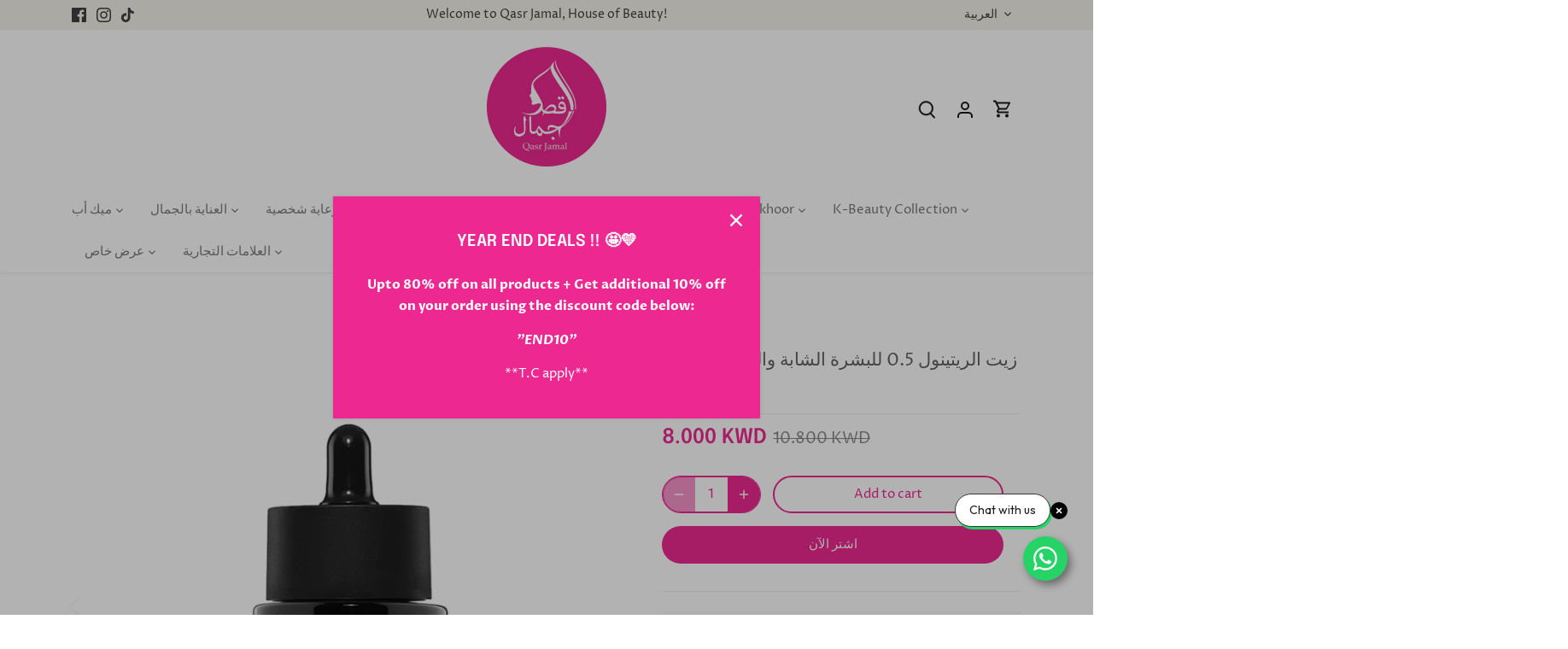

--- FILE ---
content_type: text/html; charset=utf-8
request_url: https://qasrjamal.com/ar/products/cosrx-the-retinol-0-5-oil-20-ml
body_size: 45661
content:
<!doctype html>
<html class="no-js" lang="ar">
<head>
  <!-- Canopy 5.1.2 -->

  <meta charset="utf-8" />
<meta name="viewport" content="width=device-width,initial-scale=1.0" />
<meta http-equiv="X-UA-Compatible" content="IE=edge">

<link rel="preconnect" href="https://cdn.shopify.com" crossorigin>
<link rel="preconnect" href="https://fonts.shopify.com" crossorigin>
<link rel="preconnect" href="https://monorail-edge.shopifysvc.com"><link rel="preload" as="font" href="//qasrjamal.com/cdn/fonts/proza_libre/prozalibre_n4.f0507b32b728d57643b7359f19cd41165a2ba3ad.woff2" type="font/woff2" crossorigin><link rel="preload" as="font" href="//qasrjamal.com/cdn/fonts/proza_libre/prozalibre_n4.f0507b32b728d57643b7359f19cd41165a2ba3ad.woff2" type="font/woff2" crossorigin><link rel="preload" as="font" href="//qasrjamal.com/cdn/fonts/epilogue/epilogue_n6.08fec64cb98bb1d92d6fa8e2c6f6b0dbc9d17b85.woff2" type="font/woff2" crossorigin><link rel="preload" as="font" href="//qasrjamal.com/cdn/fonts/tenor_sans/tenorsans_n4.966071a72c28462a9256039d3e3dc5b0cf314f65.woff2" type="font/woff2" crossorigin><link rel="preload" href="//qasrjamal.com/cdn/shop/t/6/assets/vendor.min.js?v=137803223016851922661704021141" as="script">
<link rel="preload" href="//qasrjamal.com/cdn/shop/t/6/assets/theme.js?v=102756645768366188701704021141" as="script"><link rel="canonical" href="https://qasrjamal.com/ar/products/cosrx-the-retinol-0-5-oil-20-ml" /><link rel="icon" href="//qasrjamal.com/cdn/shop/files/QasrJamal_favicon_32x32pxAsset_1_2x_f5724174-a70c-4337-8fbf-e59e1c967d47.png?crop=center&height=48&v=1650270084&width=48" type="image/png"><meta name="description" content="كوسركس زيت الريتينول 0.5 للبشرة الشابة والناعمة - احصل على إشراقة شبابية مع 0.5% ريتينول نقي وزيوت مغذية. مثالي لاستهداف علامات الشيخوخة وتحسين نسيج البشرة.">

  <meta name="theme-color" content="#ed2891">

  <title>
    Cosrx زيت الريتينول 0.5 للبشرة الشابة والناعمة - 20 مل &ndash; QasrJamal 
  </title>

  <meta property="og:site_name" content="QasrJamal ">
<meta property="og:url" content="https://qasrjamal.com/ar/products/cosrx-the-retinol-0-5-oil-20-ml">
<meta property="og:title" content="Cosrx زيت الريتينول 0.5 للبشرة الشابة والناعمة - 20 مل">
<meta property="og:type" content="product">
<meta property="og:description" content="كوسركس زيت الريتينول 0.5 للبشرة الشابة والناعمة - احصل على إشراقة شبابية مع 0.5% ريتينول نقي وزيوت مغذية. مثالي لاستهداف علامات الشيخوخة وتحسين نسيج البشرة."><meta property="og:image" content="http://qasrjamal.com/cdn/shop/files/retinol0.5_1200x1200.jpg?v=1708582569">
  <meta property="og:image:secure_url" content="https://qasrjamal.com/cdn/shop/files/retinol0.5_1200x1200.jpg?v=1708582569">
  <meta property="og:image:width" content="1600">
  <meta property="og:image:height" content="1600"><meta property="og:price:amount" content="8.00">
  <meta property="og:price:currency" content="KWD"><meta name="twitter:card" content="summary_large_image">
<meta name="twitter:title" content="Cosrx زيت الريتينول 0.5 للبشرة الشابة والناعمة - 20 مل">
<meta name="twitter:description" content="كوسركس زيت الريتينول 0.5 للبشرة الشابة والناعمة - احصل على إشراقة شبابية مع 0.5% ريتينول نقي وزيوت مغذية. مثالي لاستهداف علامات الشيخوخة وتحسين نسيج البشرة.">

<style>
    @font-face {
  font-family: "Proza Libre";
  font-weight: 400;
  font-style: normal;
  font-display: fallback;
  src: url("//qasrjamal.com/cdn/fonts/proza_libre/prozalibre_n4.f0507b32b728d57643b7359f19cd41165a2ba3ad.woff2") format("woff2"),
       url("//qasrjamal.com/cdn/fonts/proza_libre/prozalibre_n4.11ea93e06205ad0e376283cb5b58368f304c1fe5.woff") format("woff");
}

    @font-face {
  font-family: "Proza Libre";
  font-weight: 700;
  font-style: normal;
  font-display: fallback;
  src: url("//qasrjamal.com/cdn/fonts/proza_libre/prozalibre_n7.a4b873da99dd2bca5ad03b7668b97daedac66b9a.woff2") format("woff2"),
       url("//qasrjamal.com/cdn/fonts/proza_libre/prozalibre_n7.e08c7938a579a369d1851be2f12eaa0506798338.woff") format("woff");
}

    @font-face {
  font-family: "Proza Libre";
  font-weight: 500;
  font-style: normal;
  font-display: fallback;
  src: url("//qasrjamal.com/cdn/fonts/proza_libre/prozalibre_n5.769da275b5c2e5f28c2bf0b1166b9e95644c320c.woff2") format("woff2"),
       url("//qasrjamal.com/cdn/fonts/proza_libre/prozalibre_n5.e541836a24e317d3c57a7720b00396b71e15f38a.woff") format("woff");
}

    @font-face {
  font-family: "Proza Libre";
  font-weight: 400;
  font-style: italic;
  font-display: fallback;
  src: url("//qasrjamal.com/cdn/fonts/proza_libre/prozalibre_i4.fd59a69759c8ff2f0db3fa744a333dc414728870.woff2") format("woff2"),
       url("//qasrjamal.com/cdn/fonts/proza_libre/prozalibre_i4.27b0ea1cb14275c30318a8a91b6ed8f2d59ab056.woff") format("woff");
}

    @font-face {
  font-family: "Proza Libre";
  font-weight: 700;
  font-style: italic;
  font-display: fallback;
  src: url("//qasrjamal.com/cdn/fonts/proza_libre/prozalibre_i7.c6374bc33ae8094a1daa933f3a6f41a5cdb58779.woff2") format("woff2"),
       url("//qasrjamal.com/cdn/fonts/proza_libre/prozalibre_i7.48a17bbddd232ab00fd7b86753022bd5c8b7128f.woff") format("woff");
}

    @font-face {
  font-family: Epilogue;
  font-weight: 600;
  font-style: normal;
  font-display: fallback;
  src: url("//qasrjamal.com/cdn/fonts/epilogue/epilogue_n6.08fec64cb98bb1d92d6fa8e2c6f6b0dbc9d17b85.woff2") format("woff2"),
       url("//qasrjamal.com/cdn/fonts/epilogue/epilogue_n6.c4a59100c1459cdffd805ffafdeadfcb3de81168.woff") format("woff");
}

    @font-face {
  font-family: "Tenor Sans";
  font-weight: 400;
  font-style: normal;
  font-display: fallback;
  src: url("//qasrjamal.com/cdn/fonts/tenor_sans/tenorsans_n4.966071a72c28462a9256039d3e3dc5b0cf314f65.woff2") format("woff2"),
       url("//qasrjamal.com/cdn/fonts/tenor_sans/tenorsans_n4.2282841d948f9649ba5c3cad6ea46df268141820.woff") format("woff");
}

    @font-face {
  font-family: "Proza Libre";
  font-weight: 400;
  font-style: normal;
  font-display: fallback;
  src: url("//qasrjamal.com/cdn/fonts/proza_libre/prozalibre_n4.f0507b32b728d57643b7359f19cd41165a2ba3ad.woff2") format("woff2"),
       url("//qasrjamal.com/cdn/fonts/proza_libre/prozalibre_n4.11ea93e06205ad0e376283cb5b58368f304c1fe5.woff") format("woff");
}

    @font-face {
  font-family: "Proza Libre";
  font-weight: 600;
  font-style: normal;
  font-display: fallback;
  src: url("//qasrjamal.com/cdn/fonts/proza_libre/prozalibre_n6.005eedda2d9306b0bc2b562e7654d45b73d20f1d.woff2") format("woff2"),
       url("//qasrjamal.com/cdn/fonts/proza_libre/prozalibre_n6.a6f1b0f75559b158e635f088b180d6f23fd82c9a.woff") format("woff");
}

  </style>

  <link href="//qasrjamal.com/cdn/shop/t/6/assets/styles.css?v=140824892906478978801763029568" rel="stylesheet" type="text/css" media="all" />

  <script>
    document.documentElement.className = document.documentElement.className.replace('no-js', 'js');
    window.theme = window.theme || {};
    
    theme.money_format_with_code_preference = "{{amount}}0 KWD";
    
    theme.money_format = "{{amount}}0 KD";
    theme.customerIsLoggedIn = false;

    
      theme.shippingCalcMoneyFormat = "{{amount}}0 KWD";
    

    theme.strings = {
      previous: "Previous",
      next: "Next",
      close: "Close",
      addressError: "Error looking up that address",
      addressNoResults: "No results for that address",
      addressQueryLimit: "You have exceeded the Google API usage limit. Consider upgrading to a \u003ca href=\"https:\/\/developers.google.com\/maps\/premium\/usage-limits\"\u003ePremium Plan\u003c\/a\u003e.",
      authError: "There was a problem authenticating your Google Maps API Key.",
      shippingCalcSubmitButton: "Calculate shipping",
      shippingCalcSubmitButtonDisabled: "Calculating...",
      infiniteScrollCollectionLoading: "Loading more items...",
      infiniteScrollCollectionFinishedMsg : "No more items",
      infiniteScrollBlogLoading: "Loading more articles...",
      infiniteScrollBlogFinishedMsg : "No more articles",
      blogsShowTags: "Show tags",
      priceNonExistent: "Unavailable",
      buttonDefault: "Add to cart",
      buttonNoStock: "Out of stock",
      buttonNoVariant: "Unavailable",
      unitPriceSeparator: " \/ ",
      onlyXLeft: "[[ quantity ]] in stock",
      productAddingToCart: "Adding",
      productAddedToCart: "Added",
      quickbuyAdded: "Added to cart",
      cartSummary: "View cart",
      cartContinue: "Continue shopping",
      colorBoxPrevious: "Previous",
      colorBoxNext: "Next",
      colorBoxClose: "Close",
      imageSlider: "Image slider",
      confirmEmptyCart: "Are you sure you want to empty your cart?",
      inYourCart: "In your cart",
      removeFromCart: "Remove from cart",
      clearAll: "Clear all",
      layout_live_search_see_all: "See all results",
      general_quick_search_pages: "Pages",
      general_quick_search_no_results: "Sorry, we couldn\u0026#39;t find any results",
      products_labels_sold_out: "Sold Out",
      products_labels_sale: "Sale",
      maximumQuantity: "You can only have [quantity] in your cart",
      fullDetails: "Full details",
      cartConfirmRemove: "Are you sure you want to remove this item?"
    };

    theme.routes = {
      root_url: '/ar',
      account_url: '/ar/account',
      account_login_url: '/ar/account/login',
      account_logout_url: '/ar/account/logout',
      account_recover_url: '/ar/account/recover',
      account_register_url: '/ar/account/register',
      account_addresses_url: '/ar/account/addresses',
      collections_url: '/ar/collections',
      all_products_collection_url: '/ar/collections/all',
      search_url: '/ar/search',
      cart_url: '/ar/cart',
      cart_add_url: '/ar/cart/add',
      cart_change_url: '/ar/cart/change',
      cart_clear_url: '/ar/cart/clear'
    };

    theme.scripts = {
      masonry: "\/\/qasrjamal.com\/cdn\/shop\/t\/6\/assets\/masonry.v3.2.2.min.js?v=35330930116813290231704021141",
      jqueryInfiniteScroll: "\/\/qasrjamal.com\/cdn\/shop\/t\/6\/assets\/jquery.infinitescroll.2.1.0.min.js?v=12654699346475808781704021141",
      underscore: "\/\/cdnjs.cloudflare.com\/ajax\/libs\/underscore.js\/1.6.0\/underscore-min.js",
      shopifyCommon: "\/\/qasrjamal.com\/cdn\/shopifycloud\/storefront\/assets\/themes_support\/shopify_common-5f594365.js",
      jqueryCart: "\/\/qasrjamal.com\/cdn\/shop\/t\/6\/assets\/shipping-calculator.v1.0.min.js?v=54722302898366399871704021141"
    };

    theme.settings = {
      cartType: "drawer-dynamic",
      openCartDrawerOnMob: true,
      quickBuyType: "in-page",
      superscriptDecimals: false,
      currencyCodeEnabled: true
    }
  </script><script>window.performance && window.performance.mark && window.performance.mark('shopify.content_for_header.start');</script><meta name="google-site-verification" content="yv7_iMvoBNu4cDjIMMNvbXfwixdsDLSx9ibr9mlfhbc">
<meta name="google-site-verification" content="-HT42wl07kHi5Jo9iEBX0hU7wv3EvttLp2eXj9yzZNk">
<meta id="shopify-digital-wallet" name="shopify-digital-wallet" content="/62638817529/digital_wallets/dialog">
<link rel="alternate" hreflang="x-default" href="https://qasrjamal.com/products/cosrx-the-retinol-0-5-oil-20-ml">
<link rel="alternate" hreflang="ar" href="https://qasrjamal.com/ar/products/cosrx-the-retinol-0-5-oil-20-ml">
<link rel="alternate" type="application/json+oembed" href="https://qasrjamal.com/ar/products/cosrx-the-retinol-0-5-oil-20-ml.oembed">
<script async="async" src="/checkouts/internal/preloads.js?locale=ar-KW"></script>
<script id="shopify-features" type="application/json">{"accessToken":"3f03e93c528ac51a4bc270be4ec27236","betas":["rich-media-storefront-analytics"],"domain":"qasrjamal.com","predictiveSearch":true,"shopId":62638817529,"locale":"ar"}</script>
<script>var Shopify = Shopify || {};
Shopify.shop = "qasarjamal.myshopify.com";
Shopify.locale = "ar";
Shopify.currency = {"active":"KWD","rate":"1.0"};
Shopify.country = "KW";
Shopify.theme = {"name":"Updated copy of Canopy","id":139615961337,"schema_name":"Canopy","schema_version":"5.1.2","theme_store_id":732,"role":"main"};
Shopify.theme.handle = "null";
Shopify.theme.style = {"id":null,"handle":null};
Shopify.cdnHost = "qasrjamal.com/cdn";
Shopify.routes = Shopify.routes || {};
Shopify.routes.root = "/ar/";</script>
<script type="module">!function(o){(o.Shopify=o.Shopify||{}).modules=!0}(window);</script>
<script>!function(o){function n(){var o=[];function n(){o.push(Array.prototype.slice.apply(arguments))}return n.q=o,n}var t=o.Shopify=o.Shopify||{};t.loadFeatures=n(),t.autoloadFeatures=n()}(window);</script>
<script id="shop-js-analytics" type="application/json">{"pageType":"product"}</script>
<script defer="defer" async type="module" src="//qasrjamal.com/cdn/shopifycloud/shop-js/modules/v2/client.init-shop-cart-sync_DtuiiIyl.en.esm.js"></script>
<script defer="defer" async type="module" src="//qasrjamal.com/cdn/shopifycloud/shop-js/modules/v2/chunk.common_CUHEfi5Q.esm.js"></script>
<script type="module">
  await import("//qasrjamal.com/cdn/shopifycloud/shop-js/modules/v2/client.init-shop-cart-sync_DtuiiIyl.en.esm.js");
await import("//qasrjamal.com/cdn/shopifycloud/shop-js/modules/v2/chunk.common_CUHEfi5Q.esm.js");

  window.Shopify.SignInWithShop?.initShopCartSync?.({"fedCMEnabled":true,"windoidEnabled":true});

</script>
<script>(function() {
  var isLoaded = false;
  function asyncLoad() {
    if (isLoaded) return;
    isLoaded = true;
    var urls = ["https:\/\/live-mt-server.wati.io\/301451\/api\/v1\/shopify\/whatsappChatScript?shopifyDomain=qasarjamal.myshopify.com\u0026shop=qasarjamal.myshopify.com","https:\/\/timer.good-apps.co\/storage\/js\/good_apps_timer-qasarjamal.myshopify.com.js?ver=69\u0026shop=qasarjamal.myshopify.com"];
    for (var i = 0; i < urls.length; i++) {
      var s = document.createElement('script');
      s.type = 'text/javascript';
      s.async = true;
      s.src = urls[i];
      var x = document.getElementsByTagName('script')[0];
      x.parentNode.insertBefore(s, x);
    }
  };
  if(window.attachEvent) {
    window.attachEvent('onload', asyncLoad);
  } else {
    window.addEventListener('load', asyncLoad, false);
  }
})();</script>
<script id="__st">var __st={"a":62638817529,"offset":10800,"reqid":"d2c60be5-07b5-46d3-922e-bdb4d6a928cf-1767532618","pageurl":"qasrjamal.com\/ar\/products\/cosrx-the-retinol-0-5-oil-20-ml","u":"b1ce3dc94020","p":"product","rtyp":"product","rid":8093738696953};</script>
<script>window.ShopifyPaypalV4VisibilityTracking = true;</script>
<script id="captcha-bootstrap">!function(){'use strict';const t='contact',e='account',n='new_comment',o=[[t,t],['blogs',n],['comments',n],[t,'customer']],c=[[e,'customer_login'],[e,'guest_login'],[e,'recover_customer_password'],[e,'create_customer']],r=t=>t.map((([t,e])=>`form[action*='/${t}']:not([data-nocaptcha='true']) input[name='form_type'][value='${e}']`)).join(','),a=t=>()=>t?[...document.querySelectorAll(t)].map((t=>t.form)):[];function s(){const t=[...o],e=r(t);return a(e)}const i='password',u='form_key',d=['recaptcha-v3-token','g-recaptcha-response','h-captcha-response',i],f=()=>{try{return window.sessionStorage}catch{return}},m='__shopify_v',_=t=>t.elements[u];function p(t,e,n=!1){try{const o=window.sessionStorage,c=JSON.parse(o.getItem(e)),{data:r}=function(t){const{data:e,action:n}=t;return t[m]||n?{data:e,action:n}:{data:t,action:n}}(c);for(const[e,n]of Object.entries(r))t.elements[e]&&(t.elements[e].value=n);n&&o.removeItem(e)}catch(o){console.error('form repopulation failed',{error:o})}}const l='form_type',E='cptcha';function T(t){t.dataset[E]=!0}const w=window,h=w.document,L='Shopify',v='ce_forms',y='captcha';let A=!1;((t,e)=>{const n=(g='f06e6c50-85a8-45c8-87d0-21a2b65856fe',I='https://cdn.shopify.com/shopifycloud/storefront-forms-hcaptcha/ce_storefront_forms_captcha_hcaptcha.v1.5.2.iife.js',D={infoText:'Protected by hCaptcha',privacyText:'Privacy',termsText:'Terms'},(t,e,n)=>{const o=w[L][v],c=o.bindForm;if(c)return c(t,g,e,D).then(n);var r;o.q.push([[t,g,e,D],n]),r=I,A||(h.body.append(Object.assign(h.createElement('script'),{id:'captcha-provider',async:!0,src:r})),A=!0)});var g,I,D;w[L]=w[L]||{},w[L][v]=w[L][v]||{},w[L][v].q=[],w[L][y]=w[L][y]||{},w[L][y].protect=function(t,e){n(t,void 0,e),T(t)},Object.freeze(w[L][y]),function(t,e,n,w,h,L){const[v,y,A,g]=function(t,e,n){const i=e?o:[],u=t?c:[],d=[...i,...u],f=r(d),m=r(i),_=r(d.filter((([t,e])=>n.includes(e))));return[a(f),a(m),a(_),s()]}(w,h,L),I=t=>{const e=t.target;return e instanceof HTMLFormElement?e:e&&e.form},D=t=>v().includes(t);t.addEventListener('submit',(t=>{const e=I(t);if(!e)return;const n=D(e)&&!e.dataset.hcaptchaBound&&!e.dataset.recaptchaBound,o=_(e),c=g().includes(e)&&(!o||!o.value);(n||c)&&t.preventDefault(),c&&!n&&(function(t){try{if(!f())return;!function(t){const e=f();if(!e)return;const n=_(t);if(!n)return;const o=n.value;o&&e.removeItem(o)}(t);const e=Array.from(Array(32),(()=>Math.random().toString(36)[2])).join('');!function(t,e){_(t)||t.append(Object.assign(document.createElement('input'),{type:'hidden',name:u})),t.elements[u].value=e}(t,e),function(t,e){const n=f();if(!n)return;const o=[...t.querySelectorAll(`input[type='${i}']`)].map((({name:t})=>t)),c=[...d,...o],r={};for(const[a,s]of new FormData(t).entries())c.includes(a)||(r[a]=s);n.setItem(e,JSON.stringify({[m]:1,action:t.action,data:r}))}(t,e)}catch(e){console.error('failed to persist form',e)}}(e),e.submit())}));const S=(t,e)=>{t&&!t.dataset[E]&&(n(t,e.some((e=>e===t))),T(t))};for(const o of['focusin','change'])t.addEventListener(o,(t=>{const e=I(t);D(e)&&S(e,y())}));const B=e.get('form_key'),M=e.get(l),P=B&&M;t.addEventListener('DOMContentLoaded',(()=>{const t=y();if(P)for(const e of t)e.elements[l].value===M&&p(e,B);[...new Set([...A(),...v().filter((t=>'true'===t.dataset.shopifyCaptcha))])].forEach((e=>S(e,t)))}))}(h,new URLSearchParams(w.location.search),n,t,e,['guest_login'])})(!0,!0)}();</script>
<script integrity="sha256-4kQ18oKyAcykRKYeNunJcIwy7WH5gtpwJnB7kiuLZ1E=" data-source-attribution="shopify.loadfeatures" defer="defer" src="//qasrjamal.com/cdn/shopifycloud/storefront/assets/storefront/load_feature-a0a9edcb.js" crossorigin="anonymous"></script>
<script data-source-attribution="shopify.dynamic_checkout.dynamic.init">var Shopify=Shopify||{};Shopify.PaymentButton=Shopify.PaymentButton||{isStorefrontPortableWallets:!0,init:function(){window.Shopify.PaymentButton.init=function(){};var t=document.createElement("script");t.src="https://qasrjamal.com/cdn/shopifycloud/portable-wallets/latest/portable-wallets.ar.js",t.type="module",document.head.appendChild(t)}};
</script>
<script data-source-attribution="shopify.dynamic_checkout.buyer_consent">
  function portableWalletsHideBuyerConsent(e){var t=document.getElementById("shopify-buyer-consent"),n=document.getElementById("shopify-subscription-policy-button");t&&n&&(t.classList.add("hidden"),t.setAttribute("aria-hidden","true"),n.removeEventListener("click",e))}function portableWalletsShowBuyerConsent(e){var t=document.getElementById("shopify-buyer-consent"),n=document.getElementById("shopify-subscription-policy-button");t&&n&&(t.classList.remove("hidden"),t.removeAttribute("aria-hidden"),n.addEventListener("click",e))}window.Shopify?.PaymentButton&&(window.Shopify.PaymentButton.hideBuyerConsent=portableWalletsHideBuyerConsent,window.Shopify.PaymentButton.showBuyerConsent=portableWalletsShowBuyerConsent);
</script>
<script>
  function portableWalletsCleanup(e){e&&e.src&&console.error("Failed to load portable wallets script "+e.src);var t=document.querySelectorAll("shopify-accelerated-checkout .shopify-payment-button__skeleton, shopify-accelerated-checkout-cart .wallet-cart-button__skeleton"),e=document.getElementById("shopify-buyer-consent");for(let e=0;e<t.length;e++)t[e].remove();e&&e.remove()}function portableWalletsNotLoadedAsModule(e){e instanceof ErrorEvent&&"string"==typeof e.message&&e.message.includes("import.meta")&&"string"==typeof e.filename&&e.filename.includes("portable-wallets")&&(window.removeEventListener("error",portableWalletsNotLoadedAsModule),window.Shopify.PaymentButton.failedToLoad=e,"loading"===document.readyState?document.addEventListener("DOMContentLoaded",window.Shopify.PaymentButton.init):window.Shopify.PaymentButton.init())}window.addEventListener("error",portableWalletsNotLoadedAsModule);
</script>

<script type="module" src="https://qasrjamal.com/cdn/shopifycloud/portable-wallets/latest/portable-wallets.ar.js" onError="portableWalletsCleanup(this)" crossorigin="anonymous"></script>
<script nomodule>
  document.addEventListener("DOMContentLoaded", portableWalletsCleanup);
</script>

<link id="shopify-accelerated-checkout-styles" rel="stylesheet" media="screen" href="https://qasrjamal.com/cdn/shopifycloud/portable-wallets/latest/accelerated-checkout-backwards-compat.css" crossorigin="anonymous">
<style id="shopify-accelerated-checkout-cart">
        #shopify-buyer-consent {
  margin-top: 1em;
  display: inline-block;
  width: 100%;
}

#shopify-buyer-consent.hidden {
  display: none;
}

#shopify-subscription-policy-button {
  background: none;
  border: none;
  padding: 0;
  text-decoration: underline;
  font-size: inherit;
  cursor: pointer;
}

#shopify-subscription-policy-button::before {
  box-shadow: none;
}

      </style>

<script>window.performance && window.performance.mark && window.performance.mark('shopify.content_for_header.end');</script>
<!-- BEGIN app block: shopify://apps/t-lab-ai-language-translate/blocks/custom_translations/b5b83690-efd4-434d-8c6a-a5cef4019faf --><!-- BEGIN app snippet: custom_translation_scripts --><script>
(()=>{var o=/\([0-9]+?\)$/,M=/\r?\n|\r|\t|\xa0|\u200B|\u200E|&nbsp;| /g,v=/<\/?[a-z][\s\S]*>/i,r=/^(https?:\/\/|\/\/)[^\s/$.?#].[^\s]*$/i,k=/\{\{\s*([a-zA-Z_]\w*)\s*\}\}/g,p=/\{\{\s*([a-zA-Z_]\w*)\s*\}\}/,t=/^(https:)?\/\/cdn\.shopify\.com\/(.+)\.(png|jpe?g|gif|webp|svgz?|bmp|tiff?|ico|avif)/i,e=/^(https:)?\/\/cdn\.shopify\.com/i,a=/\b(?:https?|ftp)?:?\/\/?[^\s\/]+\/[^\s]+\.(?:png|jpe?g|gif|webp|svgz?|bmp|tiff?|ico|avif)\b/i,I=/url\(['"]?(.*?)['"]?\)/,m="__label:",i=document.createElement("textarea"),u={t:["src","data-src","data-source","data-href","data-zoom","data-master","data-bg","base-src"],i:["srcset","data-srcset"],o:["href","data-href"],u:["href","data-href","data-src","data-zoom"]},g=new Set(["img","picture","button","p","a","input"]),h=16.67,s=function(n){return n.nodeType===Node.ELEMENT_NODE},c=function(n){return n.nodeType===Node.TEXT_NODE};function w(n){return t.test(n.trim())||a.test(n.trim())}function b(n){return(n=>(n=n.trim(),r.test(n)))(n)||e.test(n.trim())}var l=function(n){return!n||0===n.trim().length};function j(n){return i.innerHTML=n,i.value}function T(n){return A(j(n))}function A(n){return n.trim().replace(o,"").replace(M,"").trim()}var _=1e3;function D(n){n=n.trim().replace(M,"").replace(/&amp;/g,"&").replace(/&gt;/g,">").replace(/&lt;/g,"<").trim();return n.length>_?N(n):n}function E(n){return n.trim().toLowerCase().replace(/^https:/i,"")}function N(n){for(var r=5381,t=0;t<n.length;t++)r=(r<<5)+r^n.charCodeAt(t);return(r>>>0).toString(36)}function f(n){for(var r=document.createElement("template"),t=(r.innerHTML=n,["SCRIPT","IFRAME","OBJECT","EMBED","LINK","META"]),e=/^(on\w+|srcdoc|style)$/i,a=document.createTreeWalker(r.content,NodeFilter.SHOW_ELEMENT),i=a.nextNode();i;i=a.nextNode()){var o=i;if(t.includes(o.nodeName))o.remove();else for(var u=o.attributes.length-1;0<=u;--u)e.test(o.attributes[u].name)&&o.removeAttribute(o.attributes[u].name)}return r.innerHTML}function d(n,r,t){void 0===t&&(t=20);for(var e=n,a=0;e&&e.parentElement&&a<t;){for(var i=e.parentElement,o=0,u=r;o<u.length;o++)for(var s=u[o],c=0,l=s.l;c<l.length;c++){var f=l[c];switch(f.type){case"class":for(var d=0,v=i.classList;d<v.length;d++){var p=v[d];if(f.value.test(p))return s.label}break;case"id":if(i.id&&f.value.test(i.id))return s.label;break;case"attribute":if(i.hasAttribute(f.name)){if(!f.value)return s.label;var m=i.getAttribute(f.name);if(m&&f.value.test(m))return s.label}}}e=i,a++}return"unknown"}function y(n,r){var t,e,a;"function"==typeof window.fetch&&"AbortController"in window?(t=new AbortController,e=setTimeout(function(){return t.abort()},3e3),fetch(n,{credentials:"same-origin",signal:t.signal}).then(function(n){return clearTimeout(e),n.ok?n.json():Promise.reject(n)}).then(r).catch(console.error)):((a=new XMLHttpRequest).onreadystatechange=function(){4===a.readyState&&200===a.status&&r(JSON.parse(a.responseText))},a.open("GET",n,!0),a.timeout=3e3,a.send())}function O(){var l=/([^\s]+)\.(png|jpe?g|gif|webp|svgz?|bmp|tiff?|ico|avif)$/i,f=/_(\{width\}x*|\{width\}x\{height\}|\d{3,4}x\d{3,4}|\d{3,4}x|x\d{3,4}|pinco|icon|thumb|small|compact|medium|large|grande|original|master)(_crop_\w+)*(@[2-3]x)*(.progressive)*$/i,d=/^(https?|ftp|file):\/\//i;function t(n){var r,t="".concat(n.path).concat(n.v).concat(null!=(t=n.size)?t:"",".").concat(n.p);return n.m&&(t="".concat(n.path).concat(n.m,"/").concat(n.v).concat(null!=(r=n.size)?r:"",".").concat(n.p)),n.host&&(t="".concat(null!=(r=n.protocol)?r:"","//").concat(n.host).concat(t)),n.g&&(t+=n.g),t}return{h:function(n){var r=!0,t=(d.test(n)||n.startsWith("//")||(r=!1,n="https://example.com"+n),r);n.startsWith("//")&&(t=!1,n="https:"+n);try{new URL(n)}catch(n){return null}var e,a,i,o,u,s,n=new URL(n),c=n.pathname.split("/").filter(function(n){return n});return c.length<1||(a=c.pop(),e=null!=(e=c.pop())?e:null,null===(a=a.match(l)))?null:(s=a[1],a=a[2],i=s.match(f),o=s,(u=null)!==i&&(o=s.substring(0,i.index),u=i[0]),s=0<c.length?"/"+c.join("/")+"/":"/",{protocol:t?n.protocol:null,host:r?n.host:null,path:s,g:n.search,m:e,v:o,size:u,p:a,version:n.searchParams.get("v"),width:n.searchParams.get("width")})},T:t,S:function(n){return(n.m?"/".concat(n.m,"/"):"/").concat(n.v,".").concat(n.p)},M:function(n){return(n.m?"/".concat(n.m,"/"):"/").concat(n.v,".").concat(n.p,"?v=").concat(n.version||"0")},k:function(n,r){return t({protocol:r.protocol,host:r.host,path:r.path,g:r.g,m:r.m,v:r.v,size:n.size,p:r.p,version:r.version,width:r.width})}}}var x,S,C={},H={};function q(p,n){var m=new Map,g=new Map,i=new Map,t=new Map,e=new Map,a=new Map,o=new Map,u=function(n){return n.toLowerCase().replace(/[\s\W_]+/g,"")},s=new Set(n.A.map(u)),c=0,l=!1,f=!1,d=O();function v(n,r,t){s.has(u(n))||n&&r&&(t.set(n,r),l=!0)}function r(n,r){if(n&&n.trim()&&0!==m.size){var t=A(n),e=H[t];if(e&&(p.log("dictionary",'Overlapping text: "'.concat(n,'" related to html: "').concat(e,'"')),r)&&(n=>{if(n)for(var r=h(n.outerHTML),t=r._,e=(r.I||(t=0),n.parentElement),a=0;e&&a<5;){var i=h(e.outerHTML),o=i.I,i=i._;if(o){if(p.log("dictionary","Ancestor depth ".concat(a,": overlap score=").concat(i.toFixed(3),", base=").concat(t.toFixed(3))),t<i)return 1;if(i<t&&0<t)return}e=e.parentElement,a++}})(r))p.log("dictionary",'Skipping text translation for "'.concat(n,'" because an ancestor HTML translation exists'));else{e=m.get(t);if(e)return e;var a=n;if(a&&a.trim()&&0!==g.size){for(var i,o,u,s=g.entries(),c=s.next();!c.done;){var l=c.value[0],f=c.value[1],d=a.trim().match(l);if(d&&1<d.length){i=l,o=f,u=d;break}c=s.next()}if(i&&o&&u){var v=u.slice(1),r=o.match(k);if(r&&r.length===v.length)return r.reduce(function(n,r,t){return n.replace(r,v[t])},o)}}}}return null}function h(n){var t,e,a;return!n||!n.trim()||0===i.size?{I:null,_:0}:(t=D(n),a=0,(e=null)!=(n=i.get(t))?{I:n,_:1}:(i.forEach(function(n,r){-1!==r.indexOf(t)&&(r=t.length/r.length,a<r)&&(a=r,e=n)}),{I:e,_:a}))}function w(n){return n&&n.trim()&&0!==i.size&&(n=D(n),null!=(n=i.get(n)))?n:null}function b(n){if(n&&n.trim()&&0!==t.size){var r=E(n),r=t.get(r);if(r)return r;r=d.h(n);if(r){n=d.M(r).toLowerCase(),n=t.get(n);if(n)return n;n=d.S(r).toLowerCase(),r=t.get(n);if(r)return r}}return null}function T(n){return!n||!n.trim()||0===e.size||void 0===(n=e.get(A(n)))?null:n}function y(n){return!n||!n.trim()||0===a.size||void 0===(n=a.get(E(n)))?null:n}function x(n){var r;return!n||!n.trim()||0===o.size?null:null!=(r=o.get(A(n)))?r:(r=D(n),void 0!==(n=o.get(r))?n:null)}function S(){var n={j:m,D:g,N:i,O:t,C:e,H:a,q:o,L:l,R:c,F:C};return JSON.stringify(n,function(n,r){return r instanceof Map?Object.fromEntries(r.entries()):r})}return{J:function(n,r){v(n,r,m)},U:function(n,r){n&&r&&(n=new RegExp("^".concat(n,"$"),"s"),g.set(n,r),l=!0)},$:function(n,r){var t;n!==r&&(v((t=j(t=n).trim().replace(M,"").trim()).length>_?N(t):t,r,i),c=Math.max(c,n.length))},P:function(n,r){v(n,r,t),(n=d.h(n))&&(v(d.M(n).toLowerCase(),r,t),v(d.S(n).toLowerCase(),r,t))},G:function(n,r){v(n.replace("[img-alt]","").replace(M,"").trim(),r,e)},B:function(n,r){v(n,r,a)},W:function(n,r){f=!0,v(n,r,o)},V:function(){return p.log("dictionary","Translation dictionaries: ",S),i.forEach(function(n,t){m.forEach(function(n,r){t!==r&&-1!==t.indexOf(r)&&(C[r]=A(n),H[r]=t)})}),p.log("dictionary","appliedTextTranslations: ",JSON.stringify(C)),p.log("dictionary","overlappingTexts: ",JSON.stringify(H)),{L:l,Z:f,K:r,X:w,Y:b,nn:T,rn:y,tn:x}}}}function z(n,r,t){function f(n,r){r=n.split(r);return 2===r.length?r[1].trim()?r:[r[0]]:[n]}var d=q(t,r);return n.forEach(function(n){if(n){var c,l=n.name,n=n.value;if(l&&n){if("string"==typeof n)try{c=JSON.parse(n)}catch(n){return void t.log("dictionary","Invalid metafield JSON for "+l,function(){return String(n)})}else c=n;c&&Object.keys(c).forEach(function(e){if(e){var n,r,t,a=c[e];if(a)if(e!==a)if(l.includes("judge"))t=T(e),d.W(t,a);else if(e.startsWith("[img-alt]"))d.G(e,a);else if(e.startsWith("[img-src]"))n=E(e.replace("[img-src]","")),d.P(n,a);else if(v.test(e))d.$(e,a);else if(w(e))n=E(e),d.P(n,a);else if(b(e))t=E(e),d.B(t,a);else if("/"===(n=(n=e).trim())[0]&&"/"!==n[1]&&(t=E(e),d.B(t,a),t=T(e),d.J(t,a)),p.test(e))(s=(t=e).match(k))&&0<s.length&&(r=t.replace(/[-\/\\^$*+?.()|[\]]/g,"\\$&"),s.forEach(function(n){r=r.replace(n,"(.*)")}),d.U(r,a));else if(e.startsWith(m))t=a.replace(m,""),s=e.replace(m,""),d.J(T(s),t);else{if("product_tags"===l)for(var i=0,o=["_",":"];i<o.length;i++){var u=(n=>{if(e.includes(n)){var r=f(e,n),t=f(a,n);if(r.length===t.length)return r.forEach(function(n,r){n!==t[r]&&(d.J(T(n),t[r]),d.J(T("".concat(n,":")),"".concat(t[r],":")))}),{value:void 0}}})(o[i]);if("object"==typeof u)return u.value}var s=T(e);s!==a&&d.J(s,a)}}})}}}),d.V()}function L(y,x){var e=[{label:"judge-me",l:[{type:"class",value:/jdgm/i},{type:"id",value:/judge-me/i},{type:"attribute",name:"data-widget-name",value:/review_widget/i}]}],a=O();function S(t,n,e){n.forEach(function(n){var r=t.getAttribute(n);r&&(r=n.includes("href")?e.rn(r):e.K(r))&&t.setAttribute(n,r)})}function M(n,r,t){var e,a=n.getAttribute(r);a&&((e=i(a=E(a.split("&")[0]),t))?n.setAttribute(r,e):(e=t.rn(a))&&n.setAttribute(r,e))}function k(n,r,t){var e=n.getAttribute(r);e&&(e=((n,r)=>{var t=(n=n.split(",").filter(function(n){return null!=n&&""!==n.trim()}).map(function(n){var n=n.trim().split(/\s+/),r=n[0].split("?"),t=r[0],r=r[1],r=r?r.split("&"):[],e=((n,r)=>{for(var t=0;t<n.length;t++)if(r(n[t]))return n[t];return null})(r,function(n){return n.startsWith("v=")}),r=r.filter(function(n){return!n.startsWith("v=")}),n=n[1];return{url:t,version:e,en:r.join("&"),size:n}}))[0].url;if(t=i(t=n[0].version?"".concat(t,"?").concat(n[0].version):t,r)){var e=a.h(t);if(e)return n.map(function(n){var r=n.url,t=a.h(r);return t&&(r=a.k(t,e)),n.en&&(t=r.includes("?")?"&":"?",r="".concat(r).concat(t).concat(n.en)),r=n.size?"".concat(r," ").concat(n.size):r}).join(",")}})(e,t))&&n.setAttribute(r,e)}function i(n,r){var t=a.h(n);return null===t?null:(n=r.Y(n))?null===(n=a.h(n))?null:a.k(t,n):(n=a.S(t),null===(r=r.Y(n))||null===(n=a.h(r))?null:a.k(t,n))}function A(n,r,t){var e,a,i,o;t.an&&(e=n,a=t.on,u.o.forEach(function(n){var r=e.getAttribute(n);if(!r)return!1;!r.startsWith("/")||r.startsWith("//")||r.startsWith(a)||(r="".concat(a).concat(r),e.setAttribute(n,r))})),i=n,t=u.u.slice(),o=r,t.forEach(function(n){var r,t=i.getAttribute(n);t&&(w(t)?(r=o.Y(t))&&i.setAttribute(n,r):(r=o.rn(t))&&i.setAttribute(n,r))})}function _(r,t){var n,e,a,i,o;u.t.forEach(function(n){return M(r,n,t)}),u.i.forEach(function(n){return k(r,n,t)}),e="alt",a=t,(o=(n=r).getAttribute(e))&&((i=a.nn(o))?n.setAttribute(e,i):(i=a.K(o))&&n.setAttribute(e,i))}return{un:function(n){return!(!n||!s(n)||x.sn.includes((n=n).tagName.toLowerCase())||n.classList.contains("tl-switcher-container")||(n=n.parentNode)&&["SCRIPT","STYLE"].includes(n.nodeName.toUpperCase()))},cn:function(n){if(c(n)&&null!=(r=n.textContent)&&r.trim()){if(y.Z)if("judge-me"===d(n,e,5)){var r=y.tn(n.textContent);if(r)return void(n.textContent=j(r))}var t,r=y.K(n.textContent,n.parentElement||void 0);r&&(t=n.textContent.trim().replace(o,"").trim(),n.textContent=j(n.textContent.replace(t,r)))}},ln:function(n){if(!!l(n.textContent)||!n.innerHTML)return!1;if(y.Z&&"judge-me"===d(n,e,5)){var r=y.tn(n.innerHTML);if(r)return n.innerHTML=f(r),!0}r=y.X(n.innerHTML);return!!r&&(n.innerHTML=f(r),!0)},fn:function(n){var r,t,e,a,i,o,u,s,c,l;switch(S(n,["data-label","title"],y),n.tagName.toLowerCase()){case"a":A(n,y,x);break;case"input":c=u=y,(l=(s=o=n).getAttribute("type"))&&("submit"===l||"button"===l)&&(l=s.getAttribute("value"),c=c.K(l))&&s.setAttribute("value",c),S(o,["placeholder"],u);break;case"textarea":S(n,["placeholder"],y);break;case"img":_(n,y);break;case"picture":for(var f=y,d=n.childNodes,v=0;v<d.length;v++){var p=d[v];if(p.tagName)switch(p.tagName.toLowerCase()){case"source":k(p,"data-srcset",f),k(p,"srcset",f);break;case"img":_(p,f)}}break;case"div":s=l=y,(u=o=c=n)&&(o=o.style.backgroundImage||o.getAttribute("data-bg")||"")&&"none"!==o&&(o=o.match(I))&&o[1]&&(o=o[1],s=s.Y(o))&&(u.style.backgroundImage='url("'.concat(s,'")')),a=c,i=l,["src","data-src","data-bg"].forEach(function(n){return M(a,n,i)}),["data-bgset"].forEach(function(n){return k(a,n,i)}),["data-href"].forEach(function(n){return S(a,[n],i)});break;case"button":t=y,(e=(r=n).getAttribute("value"))&&(t=t.K(e))&&r.setAttribute("value",t);break;case"iframe":e=y,(t=(r=n).getAttribute("src"))&&(e=e.rn(t))&&r.setAttribute("src",e);break;case"video":for(var m=n,g=y,h=["src"],w=0;w<h.length;w++){var b=h[w],T=m.getAttribute(b);T&&(T=g.rn(T))&&m.setAttribute(b,T)}}},getImageTranslation:function(n){return i(n,y)}}}function R(s,c,l){t=c.dn,e=new WeakMap;var t,e,a={add:function(n){var r=Date.now()+t;e.set(n,r)},has:function(n){var r=null!=(r=e.get(n))?r:0;return!(Date.now()>=r&&(e.delete(n),1))}},i=[],o=[],f=[],d=[],u=2*h,v=3*h;function p(n){var r,t,e;n&&(n.nodeType===Node.TEXT_NODE&&s.un(n.parentElement)?s.cn(n):s.un(n)&&(n=n,s.fn(n),r=g.has(n.tagName.toLowerCase())||(r=(r=n).getBoundingClientRect(),t=window.innerHeight||document.documentElement.clientHeight,e=window.innerWidth||document.documentElement.clientWidth,t=r.top<=t&&0<=r.top+r.height,e=r.left<=e&&0<=r.left+r.width,t&&e),a.has(n)||(r?i:o).push(n)))}function m(n){if(l.log("messageHandler","Processing element:",n),s.un(n)){var r=s.ln(n);if(a.add(n),!r){var t=n.childNodes;l.log("messageHandler","Child nodes:",t);for(var e=0;e<t.length;e++)p(t[e])}}}requestAnimationFrame(function n(){for(var r=performance.now();0<i.length;){var t=i.shift();if(t&&!a.has(t)&&m(t),performance.now()-r>=v)break}requestAnimationFrame(n)}),requestAnimationFrame(function n(){for(var r=performance.now();0<o.length;){var t=o.shift();if(t&&!a.has(t)&&m(t),performance.now()-r>=u)break}requestAnimationFrame(n)}),c.vn&&requestAnimationFrame(function n(){for(var r=performance.now();0<f.length;){var t=f.shift();if(t&&s.fn(t),performance.now()-r>=u)break}requestAnimationFrame(n)}),c.pn&&requestAnimationFrame(function n(){for(var r=performance.now();0<d.length;){var t=d.shift();if(t&&s.cn(t),performance.now()-r>=u)break}requestAnimationFrame(n)});var n={subtree:!0,childList:!0,attributes:c.vn,characterData:c.pn};new MutationObserver(function(n){l.log("observer","Observer:",n);for(var r=0;r<n.length;r++){var t=n[r];switch(t.type){case"childList":for(var e=t.addedNodes,a=0;a<e.length;a++)p(e[a]);var i=t.target.childNodes;if(i.length<=10)for(var o=0;o<i.length;o++)p(i[o]);break;case"attributes":var u=t.target;s.un(u)&&u&&f.push(u);break;case"characterData":c.pn&&(u=t.target)&&u.nodeType===Node.TEXT_NODE&&d.push(u)}}}).observe(document.documentElement,n)}void 0===window.TranslationLab&&(window.TranslationLab={}),window.TranslationLab.CustomTranslations=(x=(()=>{var a;try{a=window.localStorage.getItem("tlab_debug_mode")||null}catch(n){a=null}return{log:function(n,r){for(var t=[],e=2;e<arguments.length;e++)t[e-2]=arguments[e];!a||"observer"===n&&"all"===a||("all"===a||a===n||"custom"===n&&"custom"===a)&&(n=t.map(function(n){if("function"==typeof n)try{return n()}catch(n){return"Error generating parameter: ".concat(n.message)}return n}),console.log.apply(console,[r].concat(n)))}}})(),S=null,{init:function(n,r){n&&!n.isPrimaryLocale&&n.translationsMetadata&&n.translationsMetadata.length&&(0<(r=((n,r,t,e)=>{function a(n,r){for(var t=[],e=2;e<arguments.length;e++)t[e-2]=arguments[e];for(var a=0,i=t;a<i.length;a++){var o=i[a];if(o&&void 0!==o[n])return o[n]}return r}var i=window.localStorage.getItem("tlab_feature_options"),o=null;if(i)try{o=JSON.parse(i)}catch(n){e.log("dictionary","Invalid tlab_feature_options JSON",String(n))}var t=a("useMessageHandler",!0,o,i=t),u=a("messageHandlerCooldown",2e3,o,i),s=a("localizeUrls",!1,o,i),c=a("processShadowRoot",!1,o,i),l=a("attributesMutations",!1,o,i),f=a("processCharacterData",!1,o,i),d=a("excludedTemplates",[],o,i),o=a("phraseIgnoreList",[],o,i);return e.log("dictionary","useMessageHandler:",t),e.log("dictionary","messageHandlerCooldown:",u),e.log("dictionary","localizeUrls:",s),e.log("dictionary","processShadowRoot:",c),e.log("dictionary","attributesMutations:",l),e.log("dictionary","processCharacterData:",f),e.log("dictionary","excludedTemplates:",d),e.log("dictionary","phraseIgnoreList:",o),{sn:["html","head","meta","script","noscript","style","link","canvas","svg","g","path","ellipse","br","hr"],locale:n,on:r,gn:t,dn:u,an:s,hn:c,vn:l,pn:f,mn:d,A:o}})(n.locale,n.on,r,x)).mn.length&&r.mn.includes(n.template)||(n=z(n.translationsMetadata,r,x),S=L(n,r),n.L&&(r.gn&&R(S,r,x),window.addEventListener("DOMContentLoaded",function(){function e(n){n=/\/products\/(.+?)(\?.+)?$/.exec(n);return n?n[1]:null}var n,r,t,a;(a=document.querySelector(".cbb-frequently-bought-selector-label-name"))&&"true"!==a.getAttribute("translated")&&(n=e(window.location.pathname))&&(r="https://".concat(window.location.host,"/products/").concat(n,".json"),t="https://".concat(window.location.host).concat(window.Shopify.routes.root,"products/").concat(n,".json"),y(r,function(n){a.childNodes.forEach(function(r){r.textContent===n.product.title&&y(t,function(n){r.textContent!==n.product.title&&(r.textContent=n.product.title,a.setAttribute("translated","true"))})})}),document.querySelectorAll('[class*="cbb-frequently-bought-selector-link"]').forEach(function(r){var n,t;"true"!==r.getAttribute("translated")&&(n=r.getAttribute("href"))&&(t=e(n))&&y("https://".concat(window.location.host).concat(window.Shopify.routes.root,"products/").concat(t,".json"),function(n){r.textContent!==n.product.title&&(r.textContent=n.product.title,r.setAttribute("translated","true"))})}))}))))},getImageTranslation:function(n){return x.log("dictionary","translationManager: ",S),S?S.getImageTranslation(n):null}})})();
</script><!-- END app snippet -->

<script>
  (function() {
    var ctx = {
      locale: 'ar',
      isPrimaryLocale: false,
      rootUrl: '/ar',
      translationsMetadata: [{},{"name":"judge-me-product-review","value":null}],
      template: "product",
    };
    var settings = null;
    TranslationLab.CustomTranslations.init(ctx, settings);
  })()
</script>


<!-- END app block --><script src="https://cdn.shopify.com/extensions/c03abd7c-e601-4714-b5d1-e578ed8d6551/fordeer-sales-popup-235/assets/fordeer-asset-loader.min.js" type="text/javascript" defer="defer"></script>
<link href="https://cdn.shopify.com/extensions/c03abd7c-e601-4714-b5d1-e578ed8d6551/fordeer-sales-popup-235/assets/style.css" rel="stylesheet" type="text/css" media="all">
<link href="https://monorail-edge.shopifysvc.com" rel="dns-prefetch">
<script>(function(){if ("sendBeacon" in navigator && "performance" in window) {try {var session_token_from_headers = performance.getEntriesByType('navigation')[0].serverTiming.find(x => x.name == '_s').description;} catch {var session_token_from_headers = undefined;}var session_cookie_matches = document.cookie.match(/_shopify_s=([^;]*)/);var session_token_from_cookie = session_cookie_matches && session_cookie_matches.length === 2 ? session_cookie_matches[1] : "";var session_token = session_token_from_headers || session_token_from_cookie || "";function handle_abandonment_event(e) {var entries = performance.getEntries().filter(function(entry) {return /monorail-edge.shopifysvc.com/.test(entry.name);});if (!window.abandonment_tracked && entries.length === 0) {window.abandonment_tracked = true;var currentMs = Date.now();var navigation_start = performance.timing.navigationStart;var payload = {shop_id: 62638817529,url: window.location.href,navigation_start,duration: currentMs - navigation_start,session_token,page_type: "product"};window.navigator.sendBeacon("https://monorail-edge.shopifysvc.com/v1/produce", JSON.stringify({schema_id: "online_store_buyer_site_abandonment/1.1",payload: payload,metadata: {event_created_at_ms: currentMs,event_sent_at_ms: currentMs}}));}}window.addEventListener('pagehide', handle_abandonment_event);}}());</script>
<script id="web-pixels-manager-setup">(function e(e,d,r,n,o){if(void 0===o&&(o={}),!Boolean(null===(a=null===(i=window.Shopify)||void 0===i?void 0:i.analytics)||void 0===a?void 0:a.replayQueue)){var i,a;window.Shopify=window.Shopify||{};var t=window.Shopify;t.analytics=t.analytics||{};var s=t.analytics;s.replayQueue=[],s.publish=function(e,d,r){return s.replayQueue.push([e,d,r]),!0};try{self.performance.mark("wpm:start")}catch(e){}var l=function(){var e={modern:/Edge?\/(1{2}[4-9]|1[2-9]\d|[2-9]\d{2}|\d{4,})\.\d+(\.\d+|)|Firefox\/(1{2}[4-9]|1[2-9]\d|[2-9]\d{2}|\d{4,})\.\d+(\.\d+|)|Chrom(ium|e)\/(9{2}|\d{3,})\.\d+(\.\d+|)|(Maci|X1{2}).+ Version\/(15\.\d+|(1[6-9]|[2-9]\d|\d{3,})\.\d+)([,.]\d+|)( \(\w+\)|)( Mobile\/\w+|) Safari\/|Chrome.+OPR\/(9{2}|\d{3,})\.\d+\.\d+|(CPU[ +]OS|iPhone[ +]OS|CPU[ +]iPhone|CPU IPhone OS|CPU iPad OS)[ +]+(15[._]\d+|(1[6-9]|[2-9]\d|\d{3,})[._]\d+)([._]\d+|)|Android:?[ /-](13[3-9]|1[4-9]\d|[2-9]\d{2}|\d{4,})(\.\d+|)(\.\d+|)|Android.+Firefox\/(13[5-9]|1[4-9]\d|[2-9]\d{2}|\d{4,})\.\d+(\.\d+|)|Android.+Chrom(ium|e)\/(13[3-9]|1[4-9]\d|[2-9]\d{2}|\d{4,})\.\d+(\.\d+|)|SamsungBrowser\/([2-9]\d|\d{3,})\.\d+/,legacy:/Edge?\/(1[6-9]|[2-9]\d|\d{3,})\.\d+(\.\d+|)|Firefox\/(5[4-9]|[6-9]\d|\d{3,})\.\d+(\.\d+|)|Chrom(ium|e)\/(5[1-9]|[6-9]\d|\d{3,})\.\d+(\.\d+|)([\d.]+$|.*Safari\/(?![\d.]+ Edge\/[\d.]+$))|(Maci|X1{2}).+ Version\/(10\.\d+|(1[1-9]|[2-9]\d|\d{3,})\.\d+)([,.]\d+|)( \(\w+\)|)( Mobile\/\w+|) Safari\/|Chrome.+OPR\/(3[89]|[4-9]\d|\d{3,})\.\d+\.\d+|(CPU[ +]OS|iPhone[ +]OS|CPU[ +]iPhone|CPU IPhone OS|CPU iPad OS)[ +]+(10[._]\d+|(1[1-9]|[2-9]\d|\d{3,})[._]\d+)([._]\d+|)|Android:?[ /-](13[3-9]|1[4-9]\d|[2-9]\d{2}|\d{4,})(\.\d+|)(\.\d+|)|Mobile Safari.+OPR\/([89]\d|\d{3,})\.\d+\.\d+|Android.+Firefox\/(13[5-9]|1[4-9]\d|[2-9]\d{2}|\d{4,})\.\d+(\.\d+|)|Android.+Chrom(ium|e)\/(13[3-9]|1[4-9]\d|[2-9]\d{2}|\d{4,})\.\d+(\.\d+|)|Android.+(UC? ?Browser|UCWEB|U3)[ /]?(15\.([5-9]|\d{2,})|(1[6-9]|[2-9]\d|\d{3,})\.\d+)\.\d+|SamsungBrowser\/(5\.\d+|([6-9]|\d{2,})\.\d+)|Android.+MQ{2}Browser\/(14(\.(9|\d{2,})|)|(1[5-9]|[2-9]\d|\d{3,})(\.\d+|))(\.\d+|)|K[Aa][Ii]OS\/(3\.\d+|([4-9]|\d{2,})\.\d+)(\.\d+|)/},d=e.modern,r=e.legacy,n=navigator.userAgent;return n.match(d)?"modern":n.match(r)?"legacy":"unknown"}(),u="modern"===l?"modern":"legacy",c=(null!=n?n:{modern:"",legacy:""})[u],f=function(e){return[e.baseUrl,"/wpm","/b",e.hashVersion,"modern"===e.buildTarget?"m":"l",".js"].join("")}({baseUrl:d,hashVersion:r,buildTarget:u}),m=function(e){var d=e.version,r=e.bundleTarget,n=e.surface,o=e.pageUrl,i=e.monorailEndpoint;return{emit:function(e){var a=e.status,t=e.errorMsg,s=(new Date).getTime(),l=JSON.stringify({metadata:{event_sent_at_ms:s},events:[{schema_id:"web_pixels_manager_load/3.1",payload:{version:d,bundle_target:r,page_url:o,status:a,surface:n,error_msg:t},metadata:{event_created_at_ms:s}}]});if(!i)return console&&console.warn&&console.warn("[Web Pixels Manager] No Monorail endpoint provided, skipping logging."),!1;try{return self.navigator.sendBeacon.bind(self.navigator)(i,l)}catch(e){}var u=new XMLHttpRequest;try{return u.open("POST",i,!0),u.setRequestHeader("Content-Type","text/plain"),u.send(l),!0}catch(e){return console&&console.warn&&console.warn("[Web Pixels Manager] Got an unhandled error while logging to Monorail."),!1}}}}({version:r,bundleTarget:l,surface:e.surface,pageUrl:self.location.href,monorailEndpoint:e.monorailEndpoint});try{o.browserTarget=l,function(e){var d=e.src,r=e.async,n=void 0===r||r,o=e.onload,i=e.onerror,a=e.sri,t=e.scriptDataAttributes,s=void 0===t?{}:t,l=document.createElement("script"),u=document.querySelector("head"),c=document.querySelector("body");if(l.async=n,l.src=d,a&&(l.integrity=a,l.crossOrigin="anonymous"),s)for(var f in s)if(Object.prototype.hasOwnProperty.call(s,f))try{l.dataset[f]=s[f]}catch(e){}if(o&&l.addEventListener("load",o),i&&l.addEventListener("error",i),u)u.appendChild(l);else{if(!c)throw new Error("Did not find a head or body element to append the script");c.appendChild(l)}}({src:f,async:!0,onload:function(){if(!function(){var e,d;return Boolean(null===(d=null===(e=window.Shopify)||void 0===e?void 0:e.analytics)||void 0===d?void 0:d.initialized)}()){var d=window.webPixelsManager.init(e)||void 0;if(d){var r=window.Shopify.analytics;r.replayQueue.forEach((function(e){var r=e[0],n=e[1],o=e[2];d.publishCustomEvent(r,n,o)})),r.replayQueue=[],r.publish=d.publishCustomEvent,r.visitor=d.visitor,r.initialized=!0}}},onerror:function(){return m.emit({status:"failed",errorMsg:"".concat(f," has failed to load")})},sri:function(e){var d=/^sha384-[A-Za-z0-9+/=]+$/;return"string"==typeof e&&d.test(e)}(c)?c:"",scriptDataAttributes:o}),m.emit({status:"loading"})}catch(e){m.emit({status:"failed",errorMsg:(null==e?void 0:e.message)||"Unknown error"})}}})({shopId: 62638817529,storefrontBaseUrl: "https://qasrjamal.com",extensionsBaseUrl: "https://extensions.shopifycdn.com/cdn/shopifycloud/web-pixels-manager",monorailEndpoint: "https://monorail-edge.shopifysvc.com/unstable/produce_batch",surface: "storefront-renderer",enabledBetaFlags: ["2dca8a86","a0d5f9d2"],webPixelsConfigList: [{"id":"458555641","configuration":"{\"config\":\"{\\\"pixel_id\\\":\\\"G-8K37TXEQKB\\\",\\\"target_country\\\":\\\"KW\\\",\\\"gtag_events\\\":[{\\\"type\\\":\\\"search\\\",\\\"action_label\\\":[\\\"G-8K37TXEQKB\\\",\\\"AW-10950038462\\\/PQU6CKin1tcDEL6nseUo\\\"]},{\\\"type\\\":\\\"begin_checkout\\\",\\\"action_label\\\":[\\\"G-8K37TXEQKB\\\",\\\"AW-10950038462\\\/8P9xCKWn1tcDEL6nseUo\\\"]},{\\\"type\\\":\\\"view_item\\\",\\\"action_label\\\":[\\\"G-8K37TXEQKB\\\",\\\"AW-10950038462\\\/rMEbCJ-n1tcDEL6nseUo\\\",\\\"MC-KVTY6JWRJR\\\"]},{\\\"type\\\":\\\"purchase\\\",\\\"action_label\\\":[\\\"G-8K37TXEQKB\\\",\\\"AW-10950038462\\\/k6mUCJyn1tcDEL6nseUo\\\",\\\"MC-KVTY6JWRJR\\\"]},{\\\"type\\\":\\\"page_view\\\",\\\"action_label\\\":[\\\"G-8K37TXEQKB\\\",\\\"AW-10950038462\\\/HhEhCJmn1tcDEL6nseUo\\\",\\\"MC-KVTY6JWRJR\\\"]},{\\\"type\\\":\\\"add_payment_info\\\",\\\"action_label\\\":[\\\"G-8K37TXEQKB\\\",\\\"AW-10950038462\\\/kDkVCKun1tcDEL6nseUo\\\"]},{\\\"type\\\":\\\"add_to_cart\\\",\\\"action_label\\\":[\\\"G-8K37TXEQKB\\\",\\\"AW-10950038462\\\/9p7QCKKn1tcDEL6nseUo\\\"]}],\\\"enable_monitoring_mode\\\":false}\"}","eventPayloadVersion":"v1","runtimeContext":"OPEN","scriptVersion":"b2a88bafab3e21179ed38636efcd8a93","type":"APP","apiClientId":1780363,"privacyPurposes":[],"dataSharingAdjustments":{"protectedCustomerApprovalScopes":["read_customer_address","read_customer_email","read_customer_name","read_customer_personal_data","read_customer_phone"]}},{"id":"226885881","configuration":"{\"pixel_id\":\"1730679097318702\",\"pixel_type\":\"facebook_pixel\",\"metaapp_system_user_token\":\"-\"}","eventPayloadVersion":"v1","runtimeContext":"OPEN","scriptVersion":"ca16bc87fe92b6042fbaa3acc2fbdaa6","type":"APP","apiClientId":2329312,"privacyPurposes":["ANALYTICS","MARKETING","SALE_OF_DATA"],"dataSharingAdjustments":{"protectedCustomerApprovalScopes":["read_customer_address","read_customer_email","read_customer_name","read_customer_personal_data","read_customer_phone"]}},{"id":"83099897","eventPayloadVersion":"v1","runtimeContext":"LAX","scriptVersion":"1","type":"CUSTOM","privacyPurposes":["ANALYTICS"],"name":"Google Analytics tag (migrated)"},{"id":"shopify-app-pixel","configuration":"{}","eventPayloadVersion":"v1","runtimeContext":"STRICT","scriptVersion":"0450","apiClientId":"shopify-pixel","type":"APP","privacyPurposes":["ANALYTICS","MARKETING"]},{"id":"shopify-custom-pixel","eventPayloadVersion":"v1","runtimeContext":"LAX","scriptVersion":"0450","apiClientId":"shopify-pixel","type":"CUSTOM","privacyPurposes":["ANALYTICS","MARKETING"]}],isMerchantRequest: false,initData: {"shop":{"name":"QasrJamal ","paymentSettings":{"currencyCode":"KWD"},"myshopifyDomain":"qasarjamal.myshopify.com","countryCode":"KW","storefrontUrl":"https:\/\/qasrjamal.com\/ar"},"customer":null,"cart":null,"checkout":null,"productVariants":[{"price":{"amount":8.0,"currencyCode":"KWD"},"product":{"title":"Cosrx زيت الريتينول 0.5 للبشرة الشابة والناعمة - 20 مل","vendor":"Wafi Company","id":"8093738696953","untranslatedTitle":"Cosrx زيت الريتينول 0.5 للبشرة الشابة والناعمة - 20 مل","url":"\/ar\/products\/cosrx-the-retinol-0-5-oil-20-ml","type":""},"id":"44443746763001","image":{"src":"\/\/qasrjamal.com\/cdn\/shop\/files\/retinol0.5.jpg?v=1708582569"},"sku":"BPS1236","title":"Default Title","untranslatedTitle":"Default Title"}],"purchasingCompany":null},},"https://qasrjamal.com/cdn","da62cc92w68dfea28pcf9825a4m392e00d0",{"modern":"","legacy":""},{"shopId":"62638817529","storefrontBaseUrl":"https:\/\/qasrjamal.com","extensionBaseUrl":"https:\/\/extensions.shopifycdn.com\/cdn\/shopifycloud\/web-pixels-manager","surface":"storefront-renderer","enabledBetaFlags":"[\"2dca8a86\", \"a0d5f9d2\"]","isMerchantRequest":"false","hashVersion":"da62cc92w68dfea28pcf9825a4m392e00d0","publish":"custom","events":"[[\"page_viewed\",{}],[\"product_viewed\",{\"productVariant\":{\"price\":{\"amount\":8.0,\"currencyCode\":\"KWD\"},\"product\":{\"title\":\"Cosrx زيت الريتينول 0.5 للبشرة الشابة والناعمة - 20 مل\",\"vendor\":\"Wafi Company\",\"id\":\"8093738696953\",\"untranslatedTitle\":\"Cosrx زيت الريتينول 0.5 للبشرة الشابة والناعمة - 20 مل\",\"url\":\"\/ar\/products\/cosrx-the-retinol-0-5-oil-20-ml\",\"type\":\"\"},\"id\":\"44443746763001\",\"image\":{\"src\":\"\/\/qasrjamal.com\/cdn\/shop\/files\/retinol0.5.jpg?v=1708582569\"},\"sku\":\"BPS1236\",\"title\":\"Default Title\",\"untranslatedTitle\":\"Default Title\"}}]]"});</script><script>
  window.ShopifyAnalytics = window.ShopifyAnalytics || {};
  window.ShopifyAnalytics.meta = window.ShopifyAnalytics.meta || {};
  window.ShopifyAnalytics.meta.currency = 'KWD';
  var meta = {"product":{"id":8093738696953,"gid":"gid:\/\/shopify\/Product\/8093738696953","vendor":"Wafi Company","type":"","handle":"cosrx-the-retinol-0-5-oil-20-ml","variants":[{"id":44443746763001,"price":800,"name":"Cosrx زيت الريتينول 0.5 للبشرة الشابة والناعمة - 20 مل","public_title":null,"sku":"BPS1236"}],"remote":false},"page":{"pageType":"product","resourceType":"product","resourceId":8093738696953,"requestId":"d2c60be5-07b5-46d3-922e-bdb4d6a928cf-1767532618"}};
  for (var attr in meta) {
    window.ShopifyAnalytics.meta[attr] = meta[attr];
  }
</script>
<script class="analytics">
  (function () {
    var customDocumentWrite = function(content) {
      var jquery = null;

      if (window.jQuery) {
        jquery = window.jQuery;
      } else if (window.Checkout && window.Checkout.$) {
        jquery = window.Checkout.$;
      }

      if (jquery) {
        jquery('body').append(content);
      }
    };

    var hasLoggedConversion = function(token) {
      if (token) {
        return document.cookie.indexOf('loggedConversion=' + token) !== -1;
      }
      return false;
    }

    var setCookieIfConversion = function(token) {
      if (token) {
        var twoMonthsFromNow = new Date(Date.now());
        twoMonthsFromNow.setMonth(twoMonthsFromNow.getMonth() + 2);

        document.cookie = 'loggedConversion=' + token + '; expires=' + twoMonthsFromNow;
      }
    }

    var trekkie = window.ShopifyAnalytics.lib = window.trekkie = window.trekkie || [];
    if (trekkie.integrations) {
      return;
    }
    trekkie.methods = [
      'identify',
      'page',
      'ready',
      'track',
      'trackForm',
      'trackLink'
    ];
    trekkie.factory = function(method) {
      return function() {
        var args = Array.prototype.slice.call(arguments);
        args.unshift(method);
        trekkie.push(args);
        return trekkie;
      };
    };
    for (var i = 0; i < trekkie.methods.length; i++) {
      var key = trekkie.methods[i];
      trekkie[key] = trekkie.factory(key);
    }
    trekkie.load = function(config) {
      trekkie.config = config || {};
      trekkie.config.initialDocumentCookie = document.cookie;
      var first = document.getElementsByTagName('script')[0];
      var script = document.createElement('script');
      script.type = 'text/javascript';
      script.onerror = function(e) {
        var scriptFallback = document.createElement('script');
        scriptFallback.type = 'text/javascript';
        scriptFallback.onerror = function(error) {
                var Monorail = {
      produce: function produce(monorailDomain, schemaId, payload) {
        var currentMs = new Date().getTime();
        var event = {
          schema_id: schemaId,
          payload: payload,
          metadata: {
            event_created_at_ms: currentMs,
            event_sent_at_ms: currentMs
          }
        };
        return Monorail.sendRequest("https://" + monorailDomain + "/v1/produce", JSON.stringify(event));
      },
      sendRequest: function sendRequest(endpointUrl, payload) {
        // Try the sendBeacon API
        if (window && window.navigator && typeof window.navigator.sendBeacon === 'function' && typeof window.Blob === 'function' && !Monorail.isIos12()) {
          var blobData = new window.Blob([payload], {
            type: 'text/plain'
          });

          if (window.navigator.sendBeacon(endpointUrl, blobData)) {
            return true;
          } // sendBeacon was not successful

        } // XHR beacon

        var xhr = new XMLHttpRequest();

        try {
          xhr.open('POST', endpointUrl);
          xhr.setRequestHeader('Content-Type', 'text/plain');
          xhr.send(payload);
        } catch (e) {
          console.log(e);
        }

        return false;
      },
      isIos12: function isIos12() {
        return window.navigator.userAgent.lastIndexOf('iPhone; CPU iPhone OS 12_') !== -1 || window.navigator.userAgent.lastIndexOf('iPad; CPU OS 12_') !== -1;
      }
    };
    Monorail.produce('monorail-edge.shopifysvc.com',
      'trekkie_storefront_load_errors/1.1',
      {shop_id: 62638817529,
      theme_id: 139615961337,
      app_name: "storefront",
      context_url: window.location.href,
      source_url: "//qasrjamal.com/cdn/s/trekkie.storefront.8f32c7f0b513e73f3235c26245676203e1209161.min.js"});

        };
        scriptFallback.async = true;
        scriptFallback.src = '//qasrjamal.com/cdn/s/trekkie.storefront.8f32c7f0b513e73f3235c26245676203e1209161.min.js';
        first.parentNode.insertBefore(scriptFallback, first);
      };
      script.async = true;
      script.src = '//qasrjamal.com/cdn/s/trekkie.storefront.8f32c7f0b513e73f3235c26245676203e1209161.min.js';
      first.parentNode.insertBefore(script, first);
    };
    trekkie.load(
      {"Trekkie":{"appName":"storefront","development":false,"defaultAttributes":{"shopId":62638817529,"isMerchantRequest":null,"themeId":139615961337,"themeCityHash":"17784692849890984516","contentLanguage":"ar","currency":"KWD","eventMetadataId":"0a309f2e-3adc-4f21-b78f-54f07f632a17"},"isServerSideCookieWritingEnabled":true,"monorailRegion":"shop_domain","enabledBetaFlags":["65f19447"]},"Session Attribution":{},"S2S":{"facebookCapiEnabled":true,"source":"trekkie-storefront-renderer","apiClientId":580111}}
    );

    var loaded = false;
    trekkie.ready(function() {
      if (loaded) return;
      loaded = true;

      window.ShopifyAnalytics.lib = window.trekkie;

      var originalDocumentWrite = document.write;
      document.write = customDocumentWrite;
      try { window.ShopifyAnalytics.merchantGoogleAnalytics.call(this); } catch(error) {};
      document.write = originalDocumentWrite;

      window.ShopifyAnalytics.lib.page(null,{"pageType":"product","resourceType":"product","resourceId":8093738696953,"requestId":"d2c60be5-07b5-46d3-922e-bdb4d6a928cf-1767532618","shopifyEmitted":true});

      var match = window.location.pathname.match(/checkouts\/(.+)\/(thank_you|post_purchase)/)
      var token = match? match[1]: undefined;
      if (!hasLoggedConversion(token)) {
        setCookieIfConversion(token);
        window.ShopifyAnalytics.lib.track("Viewed Product",{"currency":"KWD","variantId":44443746763001,"productId":8093738696953,"productGid":"gid:\/\/shopify\/Product\/8093738696953","name":"Cosrx زيت الريتينول 0.5 للبشرة الشابة والناعمة - 20 مل","price":"8.000","sku":"BPS1236","brand":"Wafi Company","variant":null,"category":"","nonInteraction":true,"remote":false},undefined,undefined,{"shopifyEmitted":true});
      window.ShopifyAnalytics.lib.track("monorail:\/\/trekkie_storefront_viewed_product\/1.1",{"currency":"KWD","variantId":44443746763001,"productId":8093738696953,"productGid":"gid:\/\/shopify\/Product\/8093738696953","name":"Cosrx زيت الريتينول 0.5 للبشرة الشابة والناعمة - 20 مل","price":"8.000","sku":"BPS1236","brand":"Wafi Company","variant":null,"category":"","nonInteraction":true,"remote":false,"referer":"https:\/\/qasrjamal.com\/ar\/products\/cosrx-the-retinol-0-5-oil-20-ml"});
      }
    });


        var eventsListenerScript = document.createElement('script');
        eventsListenerScript.async = true;
        eventsListenerScript.src = "//qasrjamal.com/cdn/shopifycloud/storefront/assets/shop_events_listener-3da45d37.js";
        document.getElementsByTagName('head')[0].appendChild(eventsListenerScript);

})();</script>
  <script>
  if (!window.ga || (window.ga && typeof window.ga !== 'function')) {
    window.ga = function ga() {
      (window.ga.q = window.ga.q || []).push(arguments);
      if (window.Shopify && window.Shopify.analytics && typeof window.Shopify.analytics.publish === 'function') {
        window.Shopify.analytics.publish("ga_stub_called", {}, {sendTo: "google_osp_migration"});
      }
      console.error("Shopify's Google Analytics stub called with:", Array.from(arguments), "\nSee https://help.shopify.com/manual/promoting-marketing/pixels/pixel-migration#google for more information.");
    };
    if (window.Shopify && window.Shopify.analytics && typeof window.Shopify.analytics.publish === 'function') {
      window.Shopify.analytics.publish("ga_stub_initialized", {}, {sendTo: "google_osp_migration"});
    }
  }
</script>
<script
  defer
  src="https://qasrjamal.com/cdn/shopifycloud/perf-kit/shopify-perf-kit-2.1.2.min.js"
  data-application="storefront-renderer"
  data-shop-id="62638817529"
  data-render-region="gcp-us-central1"
  data-page-type="product"
  data-theme-instance-id="139615961337"
  data-theme-name="Canopy"
  data-theme-version="5.1.2"
  data-monorail-region="shop_domain"
  data-resource-timing-sampling-rate="10"
  data-shs="true"
  data-shs-beacon="true"
  data-shs-export-with-fetch="true"
  data-shs-logs-sample-rate="1"
  data-shs-beacon-endpoint="https://qasrjamal.com/api/collect"
></script>
</head><body class="template-product  "
      data-cc-animate-timeout="80">


  <script>
    document.body.classList.add("cc-animate-enabled");
  </script>


<a class="skip-link visually-hidden" href="#content">Skip to content</a>

<div id="shopify-section-cart-drawer" class="shopify-section">
<div data-section-type="cart-drawer"><div id="cart-summary" class="cart-summary cart-summary--empty cart-summary--drawer-dynamic ">
    <div class="cart-summary__inner" aria-live="polite">
      <a class="cart-summary__close toggle-cart-summary" href="#">
        <svg fill="#000000" height="24" viewBox="0 0 24 24" width="24" xmlns="http://www.w3.org/2000/svg">
  <title>Left</title>
  <path d="M15.41 16.09l-4.58-4.59 4.58-4.59L14 5.5l-6 6 6 6z"/><path d="M0-.5h24v24H0z" fill="none"/>
</svg>
        <span class="beside-svg">Continue shopping</span>
      </a>

      <div class="cart-summary__header cart-summary__section">
        <h5 class="cart-summary__title">Your Order</h5>
        
      </div>

      
        <div class="cart-summary__empty">
          <div class="cart-summary__section">
            <p>You have no items in your cart</p>
          </div>
        </div>
      

      

      
    </div>
    <script type="application/json" id="LimitedCartJson">
      {
        "items": []
      }
    </script>
  </div><!-- /#cart-summary -->
</div>



</div>

<div id="page-wrap">
  <div id="page-wrap-inner">
    <a id="page-overlay" href="#" aria-controls="mobile-nav" aria-label="Close navigation"></a>

    <div id="page-wrap-content">
      <div id="shopify-section-announcement-bar" class="shopify-section section-announcement-bar"><div class="announcement-bar " data-cc-animate data-section-type="announcement-bar">
				<div class="container">
					<div class="announcement-bar__inner">
<div class="toolbar-social announcement-bar__spacer desktop-only">
									

  <div class="social-links ">
    <ul class="social-links__list">
      
        <li><a aria-label="Facebook" class="facebook" target="_blank" rel="noopener" href="https://www.facebook.com/Qasrjamalbeautystorekw/"><svg width="48px" height="48px" viewBox="0 0 48 48" version="1.1" xmlns="http://www.w3.org/2000/svg" xmlns:xlink="http://www.w3.org/1999/xlink">
    <title>Facebook</title>
    <defs></defs>
    <g stroke="none" stroke-width="1" fill="none" fill-rule="evenodd">
        <g transform="translate(-325.000000, -295.000000)" fill="#000000">
            <path d="M350.638355,343 L327.649232,343 C326.185673,343 325,341.813592 325,340.350603 L325,297.649211 C325,296.18585 326.185859,295 327.649232,295 L370.350955,295 C371.813955,295 373,296.18585 373,297.649211 L373,340.350603 C373,341.813778 371.813769,343 370.350955,343 L358.119305,343 L358.119305,324.411755 L364.358521,324.411755 L365.292755,317.167586 L358.119305,317.167586 L358.119305,312.542641 C358.119305,310.445287 358.701712,309.01601 361.70929,309.01601 L365.545311,309.014333 L365.545311,302.535091 C364.881886,302.446808 362.604784,302.24957 359.955552,302.24957 C354.424834,302.24957 350.638355,305.625526 350.638355,311.825209 L350.638355,317.167586 L344.383122,317.167586 L344.383122,324.411755 L350.638355,324.411755 L350.638355,343 L350.638355,343 Z"></path>
        </g>
        <g transform="translate(-1417.000000, -472.000000)"></g>
    </g>
</svg></a></li>
      
      
      
        <li><a aria-label="Instagram" class="instagram" target="_blank" rel="noopener" href="https://www.instagram.com/qasrjamal_kw/"><svg width="48px" height="48px" viewBox="0 0 48 48" version="1.1" xmlns="http://www.w3.org/2000/svg" xmlns:xlink="http://www.w3.org/1999/xlink">
    <title>Instagram</title>
    <defs></defs>
    <g stroke="none" stroke-width="1" fill="none" fill-rule="evenodd">
        <g transform="translate(-642.000000, -295.000000)" fill="#000000">
            <path d="M666.000048,295 C659.481991,295 658.664686,295.027628 656.104831,295.144427 C653.550311,295.260939 651.805665,295.666687 650.279088,296.260017 C648.700876,296.873258 647.362454,297.693897 646.028128,299.028128 C644.693897,300.362454 643.873258,301.700876 643.260017,303.279088 C642.666687,304.805665 642.260939,306.550311 642.144427,309.104831 C642.027628,311.664686 642,312.481991 642,319.000048 C642,325.518009 642.027628,326.335314 642.144427,328.895169 C642.260939,331.449689 642.666687,333.194335 643.260017,334.720912 C643.873258,336.299124 644.693897,337.637546 646.028128,338.971872 C647.362454,340.306103 648.700876,341.126742 650.279088,341.740079 C651.805665,342.333313 653.550311,342.739061 656.104831,342.855573 C658.664686,342.972372 659.481991,343 666.000048,343 C672.518009,343 673.335314,342.972372 675.895169,342.855573 C678.449689,342.739061 680.194335,342.333313 681.720912,341.740079 C683.299124,341.126742 684.637546,340.306103 685.971872,338.971872 C687.306103,337.637546 688.126742,336.299124 688.740079,334.720912 C689.333313,333.194335 689.739061,331.449689 689.855573,328.895169 C689.972372,326.335314 690,325.518009 690,319.000048 C690,312.481991 689.972372,311.664686 689.855573,309.104831 C689.739061,306.550311 689.333313,304.805665 688.740079,303.279088 C688.126742,301.700876 687.306103,300.362454 685.971872,299.028128 C684.637546,297.693897 683.299124,296.873258 681.720912,296.260017 C680.194335,295.666687 678.449689,295.260939 675.895169,295.144427 C673.335314,295.027628 672.518009,295 666.000048,295 Z M666.000048,299.324317 C672.40826,299.324317 673.167356,299.348801 675.69806,299.464266 C678.038036,299.570966 679.308818,299.961946 680.154513,300.290621 C681.274771,300.725997 682.074262,301.246066 682.91405,302.08595 C683.753934,302.925738 684.274003,303.725229 684.709379,304.845487 C685.038054,305.691182 685.429034,306.961964 685.535734,309.30194 C685.651199,311.832644 685.675683,312.59174 685.675683,319.000048 C685.675683,325.40826 685.651199,326.167356 685.535734,328.69806 C685.429034,331.038036 685.038054,332.308818 684.709379,333.154513 C684.274003,334.274771 683.753934,335.074262 682.91405,335.91405 C682.074262,336.753934 681.274771,337.274003 680.154513,337.709379 C679.308818,338.038054 678.038036,338.429034 675.69806,338.535734 C673.167737,338.651199 672.408736,338.675683 666.000048,338.675683 C659.591264,338.675683 658.832358,338.651199 656.30194,338.535734 C653.961964,338.429034 652.691182,338.038054 651.845487,337.709379 C650.725229,337.274003 649.925738,336.753934 649.08595,335.91405 C648.246161,335.074262 647.725997,334.274771 647.290621,333.154513 C646.961946,332.308818 646.570966,331.038036 646.464266,328.69806 C646.348801,326.167356 646.324317,325.40826 646.324317,319.000048 C646.324317,312.59174 646.348801,311.832644 646.464266,309.30194 C646.570966,306.961964 646.961946,305.691182 647.290621,304.845487 C647.725997,303.725229 648.246066,302.925738 649.08595,302.08595 C649.925738,301.246066 650.725229,300.725997 651.845487,300.290621 C652.691182,299.961946 653.961964,299.570966 656.30194,299.464266 C658.832644,299.348801 659.59174,299.324317 666.000048,299.324317 Z M666.000048,306.675683 C659.193424,306.675683 653.675683,312.193424 653.675683,319.000048 C653.675683,325.806576 659.193424,331.324317 666.000048,331.324317 C672.806576,331.324317 678.324317,325.806576 678.324317,319.000048 C678.324317,312.193424 672.806576,306.675683 666.000048,306.675683 Z M666.000048,327 C661.581701,327 658,323.418299 658,319.000048 C658,314.581701 661.581701,311 666.000048,311 C670.418299,311 674,314.581701 674,319.000048 C674,323.418299 670.418299,327 666.000048,327 Z M681.691284,306.188768 C681.691284,307.779365 680.401829,309.068724 678.811232,309.068724 C677.22073,309.068724 675.931276,307.779365 675.931276,306.188768 C675.931276,304.598171 677.22073,303.308716 678.811232,303.308716 C680.401829,303.308716 681.691284,304.598171 681.691284,306.188768 Z"></path>
        </g>
        <g transform="translate(-1734.000000, -472.000000)"></g>
    </g>
</svg></a></li>
      
      
      
        <li><a aria-label="Tiktok" class="tiktok" target="_blank" rel="noopener" href="https://www.tiktok.com/@qasrjamal?_t=ZS-90lGBa2ktHg&_r=1"><svg width="15" height="16" viewBox="0 0 15 16" fill="none" xmlns="http://www.w3.org/2000/svg">
  <path d="M7.63849 0.0133333C8.51182 0 9.37849 0.00666667 10.2452 0C10.2985 1.02 10.6652 2.06 11.4118 2.78C12.1585 3.52 13.2118 3.86 14.2385 3.97333V6.66C13.2785 6.62667 12.3118 6.42667 11.4385 6.01333C11.0585 5.84 10.7052 5.62 10.3585 5.39333C10.3518 7.34 10.3652 9.28667 10.3452 11.2267C10.2918 12.16 9.98516 13.0867 9.44516 13.8533C8.57183 15.1333 7.05849 15.9667 5.50516 15.9933C4.55183 16.0467 3.59849 15.7867 2.78516 15.3067C1.43849 14.5133 0.491825 13.06 0.351825 11.5C0.338492 11.1667 0.331825 10.8333 0.345158 10.5067C0.465158 9.24 1.09183 8.02667 2.06516 7.2C3.17183 6.24 4.71849 5.78 6.16516 6.05333C6.17849 7.04 6.13849 8.02667 6.13849 9.01333C5.47849 8.8 4.70516 8.86 4.12516 9.26C3.70516 9.53333 3.38516 9.95333 3.21849 10.4267C3.07849 10.7667 3.11849 11.14 3.12516 11.5C3.28516 12.5933 4.33849 13.5133 5.45849 13.4133C6.20516 13.4067 6.91849 12.9733 7.30516 12.34C7.43182 12.12 7.57182 11.8933 7.57849 11.6333C7.64516 10.44 7.61849 9.25333 7.62516 8.06C7.63182 5.37333 7.61849 2.69333 7.63849 0.0133333Z"></path>
</svg>
</a></li>
      
      
      
      
      
      
      
      
      
      
      
      

      
    </ul>
  </div>


								</div><div class="announcement-bar__text"><span class="announcement-bar__text__inner">Welcome to Qasr Jamal, House of Beauty!</span></div><div class="localization localization--header announcement-bar__spacer">
								<form method="post" action="/ar/localization" id="localization_form_header" accept-charset="UTF-8" class="selectors-form" enctype="multipart/form-data"><input type="hidden" name="form_type" value="localization" /><input type="hidden" name="utf8" value="✓" /><input type="hidden" name="_method" value="put" /><input type="hidden" name="return_to" value="/ar/products/cosrx-the-retinol-0-5-oil-20-ml" /><div class="selectors-form__item">
      <div class="visually-hidden" id="lang-heading-header">
        Language
      </div>

      <div class="disclosure" data-disclosure-locale>
        <button type="button" class="disclosure__toggle" aria-expanded="false" aria-controls="lang-list-header" aria-describedby="lang-heading-header" data-disclosure-toggle>العربية<span class="disclosure__toggle-arrow" role="presentation"><svg fill="#000000" height="24" viewBox="0 0 24 24" width="24" xmlns="http://www.w3.org/2000/svg">
    <path d="M7.41 7.84L12 12.42l4.59-4.58L18 9.25l-6 6-6-6z"/>
    <path d="M0-.75h24v24H0z" fill="none"/>
</svg></span>
        </button>
        <ul id="lang-list-header" class="disclosure-list" data-disclosure-list>
          
            <li class="disclosure-list__item">
              <a class="disclosure-list__option" href="#" lang="en" data-value="en" data-disclosure-option>English</a>
            </li>
            <li class="disclosure-list__item disclosure-list__item--current">
              <a class="disclosure-list__option" href="#" lang="ar" aria-current="true" data-value="ar" data-disclosure-option>العربية</a>
            </li></ul>
        <input type="hidden" name="locale_code" value="ar" data-disclosure-input/>
      </div>
    </div></form>
							</div></div>
				</div>
			</div>
</div>
      <div id="shopify-section-header" class="shopify-section section-header"><style data-shopify>.logo img {
		width: 100px;
  }

  @media (min-width: 768px) {
		.logo img {
				width: 140px;
		}
  }.section-header {
			 position: -webkit-sticky;
			 position: sticky;
			 top: 0;
		}</style>
  

  

  <div class="header-container" data-section-type="header" itemscope itemtype="http://schema.org/Organization" data-cc-animate data-is-sticky="true"><div class="page-header layout-center using-compact-mobile-logo">
      <div class="toolbar-container">
        <div class="container">
          <div id="toolbar" class="toolbar cf
        	toolbar--three-cols-xs
					toolbar--three-cols
			    ">

            <div class="toolbar-left 
						">
              <div class="mobile-toolbar">
                <a class="toggle-mob-nav" href="#" aria-controls="mobile-nav" aria-label="Open navigation">
                  <span></span>
                  <span></span>
                  <span></span>
                </a>
              </div>
            </div>

            
              <div class="toolbar-center ">
                
                  <div class="toolbar-logo toolbar-logo--large">
                    
    <div class="logo align-center">
      <meta itemprop="name" content="QasrJamal ">
      
        
        <a href="/ar" itemprop="url">
          <img src="//qasrjamal.com/cdn/shop/files/QJ_Logo_300x300Asset_1_2x_5b6dbf0a-12cf-480b-8ee9-a1bf5b0d0fea_280x.png?v=1652691874"
							 width="600"
							 height="601"
               class="logo-desktop"
               alt="" itemprop="logo"/>

          
            <img src="//qasrjamal.com/cdn/shop/files/QJ_Logo_300x300Asset_1_2x_5b6dbf0a-12cf-480b-8ee9-a1bf5b0d0fea_280x.png?v=1652691874" width="600"
								 height="601" class="logo-mobile" alt=""/>
          
        </a>
      
    </div>
  
                  </div></div>
            

            <div class="toolbar-right ">
              

              <div class="toolbar-icons">
                
                

                
                  <div class="hidden-search-container">
										<div class="hidden-search-container__veil"></div>
                    <a href="/ar/search" data-show-search-form class="toolbar-search toolbar-search--icon" aria-label="Search">
                      <svg width="19px" height="21px" viewBox="0 0 19 21" version="1.1" xmlns="http://www.w3.org/2000/svg" xmlns:xlink="http://www.w3.org/1999/xlink">
  <g stroke="currentColor" stroke-width="0.5">
    <g transform="translate(0.000000, 0.472222)">
      <path d="M14.3977778,14.0103889 L19,19.0422222 L17.8135556,20.0555556 L13.224,15.0385 C11.8019062,16.0671405 10.0908414,16.619514 8.33572222,16.6165556 C3.73244444,16.6165556 0,12.8967778 0,8.30722222 C0,3.71766667 3.73244444,0 8.33572222,0 C12.939,0 16.6714444,3.71977778 16.6714444,8.30722222 C16.6739657,10.4296993 15.859848,12.4717967 14.3977778,14.0103889 Z M8.33572222,15.0585556 C12.0766111,15.0585556 15.1081667,12.0365 15.1081667,8.30827778 C15.1081667,4.58005556 12.0766111,1.558 8.33572222,1.558 C4.59483333,1.558 1.56327778,4.58005556 1.56327778,8.30827778 C1.56327778,12.0365 4.59483333,15.0585556 8.33572222,15.0585556 Z"></path>
    </g>
  </g>
</svg>

                    </a>
                    
<div class="main-search
			
			"

         data-live-search="true"
         data-live-search-price="false"
         data-live-search-vendor="false"
         data-live-search-meta="true"
         data-show-sold-out-label="true"
         data-show-sale-label="true">

      <div class="main-search__container ">
        <form class="main-search__form" action="/ar/search" method="get" autocomplete="off">
          <input type="hidden" name="type" value="product,article,page" />
          <input type="hidden" name="options[prefix]" value="last" />
          <input class="main-search__input" type="text" name="q" autocomplete="off" value="" placeholder="Search..." aria-label="Search Store" />
					
          <button type="submit" aria-label="Submit"><svg width="19px" height="21px" viewBox="0 0 19 21" version="1.1" xmlns="http://www.w3.org/2000/svg" xmlns:xlink="http://www.w3.org/1999/xlink">
  <g stroke="currentColor" stroke-width="0.5">
    <g transform="translate(0.000000, 0.472222)">
      <path d="M14.3977778,14.0103889 L19,19.0422222 L17.8135556,20.0555556 L13.224,15.0385 C11.8019062,16.0671405 10.0908414,16.619514 8.33572222,16.6165556 C3.73244444,16.6165556 0,12.8967778 0,8.30722222 C0,3.71766667 3.73244444,0 8.33572222,0 C12.939,0 16.6714444,3.71977778 16.6714444,8.30722222 C16.6739657,10.4296993 15.859848,12.4717967 14.3977778,14.0103889 Z M8.33572222,15.0585556 C12.0766111,15.0585556 15.1081667,12.0365 15.1081667,8.30827778 C15.1081667,4.58005556 12.0766111,1.558 8.33572222,1.558 C4.59483333,1.558 1.56327778,4.58005556 1.56327778,8.30827778 C1.56327778,12.0365 4.59483333,15.0585556 8.33572222,15.0585556 Z"></path>
    </g>
  </g>
</svg>
</button>
        </form>

        <div class="main_search__popup">
          <div class="main-search__results"></div>
          <div class="main-search__footer-buttons">
            <div class="all-results-container"></div>
            <a class="main-search__results-close-link btn alt outline" href="#">
              Close
            </a>
          </div>
        </div>
      </div>
    </div>
  
                  </div>
                

                
                  <a href="/ar/account" class="toolbar-account" aria-label="Account">
                    <svg aria-hidden="true" focusable="false" viewBox="0 0 24 24">
  <path d="M20 21v-2a4 4 0 0 0-4-4H8a4 4 0 0 0-4 4v2"/>
  <circle cx="12" cy="7" r="4"/>
</svg>

                  </a>
                

                <span class="toolbar-cart">
								<a class="current-cart toggle-cart-summary"
                   href="/ar/cart" title="Go to cart">
									
									<span class="current-cart-icon current-cart-icon--cart">
										
                      <svg xmlns="http://www.w3.org/2000/svg" xmlns:xlink="http://www.w3.org/1999/xlink" version="1.1" width="24" height="24"
     viewBox="0 0 24 24">
  <path d="M17,18A2,2 0 0,1 19,20A2,2 0 0,1 17,22C15.89,22 15,21.1 15,20C15,18.89 15.89,18 17,18M1,2H4.27L5.21,4H20A1,1 0 0,1 21,5C21,5.17 20.95,5.34 20.88,5.5L17.3,11.97C16.96,12.58 16.3,13 15.55,13H8.1L7.2,14.63L7.17,14.75A0.25,0.25 0 0,0 7.42,15H19V17H7C5.89,17 5,16.1 5,15C5,14.65 5.09,14.32 5.24,14.04L6.6,11.59L3,4H1V2M7,18A2,2 0 0,1 9,20A2,2 0 0,1 7,22C5.89,22 5,21.1 5,20C5,18.89 5.89,18 7,18M16,11L18.78,6H6.14L8.5,11H16Z"/>
</svg>

                    

                    
									</span>
								</a>
							</span>
              </div>
            </div>
          </div>

          
        </div>
      </div>

      <div class="container nav-container">
        <div class="logo-nav ">
          

          
            
<nav class="main-nav cf desktop align-center"
     data-col-limit="9"
     aria-label="Primary navigation"><ul>
    
<li class="nav-item first dropdown drop-norm">

        <a class="nav-item-link" href="/ar/collections/makeup" aria-haspopup="true" aria-expanded="false">
          <span class="nav-item-link-title">ميك أب</span>
          <svg fill="#000000" height="24" viewBox="0 0 24 24" width="24" xmlns="http://www.w3.org/2000/svg">
    <path d="M7.41 7.84L12 12.42l4.59-4.58L18 9.25l-6 6-6-6z"/>
    <path d="M0-.75h24v24H0z" fill="none"/>
</svg>
        </a>

        

          

          <div class="sub-nav">
            <div class="sub-nav-inner">
              <ul class="sub-nav-list">
                

                <li class="sub-nav-item has-dropdown">
                  <a class="sub-nav-item-link" href="/ar/collections/face-makeup" data-img="//qasrjamal.com/cdn/shop/products/Elizebathhelenmakeupfixerspray_1_400x.jpg?v=1648453586" aria-haspopup="true" aria-expanded="false">
                    <span class="sub-nav-item-link-title">وجه</span>
                    <svg fill="#000000" height="24" viewBox="0 0 24 24" width="24" xmlns="http://www.w3.org/2000/svg">
    <path d="M7.41 7.84L12 12.42l4.59-4.58L18 9.25l-6 6-6-6z"/>
    <path d="M0-.75h24v24H0z" fill="none"/>
</svg>
                  </a>

                  
                  <ul class="sub-sub-nav-list">
                    
                    <li class="sub-nav-item">
                      <a class="sub-nav-item-link" href="/ar/collections/concealer" data-img="//qasrjamal.com/cdn/shop/files/TarteShapeTapeContourConcealer-10ml-Fair_400x.png?v=1695889698">
                        المخفي
                      </a>
                    </li>
                    
                    <li class="sub-nav-item">
                      <a class="sub-nav-item-link" href="/ar/collections/foundation" data-img="//qasrjamal.com/cdn/shop/products/AlixAvienShimmerSprayForBody75mllight_400x.jpg?v=1698762261">
                        المؤسسة
                      </a>
                    </li>
                    
                    <li class="sub-nav-item">
                      <a class="sub-nav-item-link" href="/ar/collections/compact" data-img="//qasrjamal.com/cdn/shop/files/WhatsAppImage2024-09-07at2.58.19PM_1_400x.jpg?v=1725711892">
                        المدمج
                      </a>
                    </li>
                    
                    <li class="sub-nav-item">
                      <a class="sub-nav-item-link" href="/ar/collections/contour" data-img="//qasrjamal.com/cdn/shop/files/TarteShapeTapeContourConcealer-10ml-Fair_400x.png?v=1695889698">
                        محيط شكل
                      </a>
                    </li>
                    
                    <li class="sub-nav-item">
                      <a class="sub-nav-item-link" href="/ar/collections/blush-bronzers" data-img="//qasrjamal.com/cdn/shop/files/EssenceWhatATint_Lip_CheekTint_400x.jpg?v=1685717632">
                        أحمر الخدود والبرونزر
                      </a>
                    </li>
                    
                    <li class="sub-nav-item">
                      <a class="sub-nav-item-link" href="/ar/collections/bb-cream" data-img="//qasrjamal.com/cdn/shopifycloud/storefront/assets/no-image-2048-a2addb12_400x.gif">
                        كريم بي بي
                      </a>
                    </li>
                    
                    <li class="sub-nav-item">
                      <a class="sub-nav-item-link" href="/ar/collections/primer" data-img="//qasrjamal.com/cdn/shop/products/Dr.RashelVitaminCPrimerSerum100ml_400x.jpg?v=1649098647">
                        Primer
                      </a>
                    </li>
                    
                    <li class="sub-nav-item">
                      <a class="sub-nav-item-link" href="/ar/collections/highlighters" data-img="//qasrjamal.com/cdn/shop/files/JaysuingAiryHighlightPattingPowder-Fairypink_400x.png?v=1691400372">
                        قلم تحديد
                      </a>
                    </li>
                    
                    <li class="sub-nav-item">
                      <a class="sub-nav-item-link" href="/ar/collections/setting-spray" data-img="//qasrjamal.com/cdn/shop/products/Elizebathhelenmakeupfixerspray_1_400x.jpg?v=1648453586">
                        رذاذ التثبيت
                      </a>
                    </li>
                    
                    <li class="sub-nav-item">
                      <a class="sub-nav-item-link" href="/ar/collections/makeup-remover" data-img="//qasrjamal.com/cdn/shop/files/MakeupRemoverPad3_400x.jpg?v=1683468294">
                        مزيل المكياج
                      </a>
                    </li>
                    
                  </ul>
                  
                </li>

                

                <li class="sub-nav-item has-dropdown">
                  <a class="sub-nav-item-link" href="/ar/collections/eye-makeup" data-img="//qasrjamal.com/cdn/shop/products/Makeup_Turkish_Luxe_Magnetic_Mink_Effect_Eyelashes_Luxe_Magnetic_400x.jpg?v=1759301900" aria-haspopup="true" aria-expanded="false">
                    <span class="sub-nav-item-link-title">عين</span>
                    <svg fill="#000000" height="24" viewBox="0 0 24 24" width="24" xmlns="http://www.w3.org/2000/svg">
    <path d="M7.41 7.84L12 12.42l4.59-4.58L18 9.25l-6 6-6-6z"/>
    <path d="M0-.75h24v24H0z" fill="none"/>
</svg>
                  </a>

                  
                  <ul class="sub-sub-nav-list">
                    
                    <li class="sub-nav-item">
                      <a class="sub-nav-item-link" href="/ar/collections/eyeliner" data-img="//qasrjamal.com/cdn/shop/files/MakeupTurkishEyelinearDEEPBLACK_400x.jpg?v=1689084803">
                        كحل
                      </a>
                    </li>
                    
                    <li class="sub-nav-item">
                      <a class="sub-nav-item-link" href="/ar/collections/mascara" data-img="//qasrjamal.com/cdn/shop/files/Essence_Call_Me_Queen_Dramatic_False_Lash_Effect_Mascara_400x.png?v=1732711259">
                        ماسكارا
                      </a>
                    </li>
                    
                    <li class="sub-nav-item">
                      <a class="sub-nav-item-link" href="/ar/collections/kajal" data-img="//qasrjamal.com/cdn/shop/files/Daroge_Eyeline_Kohl_Kajal_400x.jpg?v=1747228685">
                        كاجال
                      </a>
                    </li>
                    
                    <li class="sub-nav-item">
                      <a class="sub-nav-item-link" href="/ar/collections/eye-shadow" data-img="//qasrjamal.com/cdn/shop/files/MakeupturkishLiquidEyeshadow01_400x.jpg?v=1689085929">
                        ظلال العيون
                      </a>
                    </li>
                    
                    <li class="sub-nav-item">
                      <a class="sub-nav-item-link" href="/ar/collections/eye-brow-enhancers" data-img="//qasrjamal.com/cdn/shop/files/MakeupTurkishEyelinearDEEPBLACK_400x.jpg?v=1689084803">
                        معززات الحاجب
                      </a>
                    </li>
                    
                    <li class="sub-nav-item">
                      <a class="sub-nav-item-link" href="/ar/collections/false-eyelashes" data-img="//qasrjamal.com/cdn/shop/products/Makeup_Turkish_Luxe_Magnetic_Mink_Effect_Eyelashes_Luxe_Magnetic_400x.jpg?v=1759301900">
                        الرموش الصناعية
                      </a>
                    </li>
                    
                  </ul>
                  
                </li>

                

                <li class="sub-nav-item has-dropdown">
                  <a class="sub-nav-item-link" href="/ar/collections/lip-makeup" data-img="//qasrjamal.com/cdn/shop/products/ETUDEHOUSEDearDarlingWaterLipTintStrawberry_400x.png?v=1667319010" aria-haspopup="true" aria-expanded="false">
                    <span class="sub-nav-item-link-title">شفة</span>
                    <svg fill="#000000" height="24" viewBox="0 0 24 24" width="24" xmlns="http://www.w3.org/2000/svg">
    <path d="M7.41 7.84L12 12.42l4.59-4.58L18 9.25l-6 6-6-6z"/>
    <path d="M0-.75h24v24H0z" fill="none"/>
</svg>
                  </a>

                  
                  <ul class="sub-sub-nav-list">
                    
                    <li class="sub-nav-item">
                      <a class="sub-nav-item-link" href="/ar/collections/lipstick" data-img="//qasrjamal.com/cdn/shop/files/NYXProfessionalMakeupPowderPuffLippie-CoolIntensionsPPL01_400x.png?v=1695886966">
                        أحمر الشفاه
                      </a>
                    </li>
                    
                    <li class="sub-nav-item">
                      <a class="sub-nav-item-link" href="/ar/collections/liquid-lipstick" data-img="//qasrjamal.com/cdn/shop/files/WhatsApp_Image_2025-01-22_at_1.15.55_PM_400x.jpg?v=1737544895">
                        أحمر شفاه سائل
                      </a>
                    </li>
                    
                    <li class="sub-nav-item">
                      <a class="sub-nav-item-link" href="/ar/collections/lip-crayon" data-img="//qasrjamal.com/cdn/shop/products/Gloriabeautycrayon_1_400x.jpg?v=1650023359">
                        قلم الشفاه
                      </a>
                    </li>
                    
                    <li class="sub-nav-item">
                      <a class="sub-nav-item-link" href="/ar/collections/lip-gloss" data-img="//qasrjamal.com/cdn/shop/products/ETUDEHOUSEDearDarlingWaterLipTintStrawberry_400x.png?v=1667319010">
                        ملمع شفاه
                      </a>
                    </li>
                    
                    <li class="sub-nav-item">
                      <a class="sub-nav-item-link" href="/ar/collections/lip-liner" data-img="//qasrjamal.com/cdn/shop/files/Golden_Rose_Dream_Lips_Lipliner_400x.png?v=1755766715">
                        محدد الشفاه
                      </a>
                    </li>
                    
                    <li class="sub-nav-item">
                      <a class="sub-nav-item-link" href="/ar/collections/lip-balm" data-img="//qasrjamal.com/cdn/shop/files/VaselineLipTherapy-20gRosyLips_400x.png?v=1701082901">
                        مرهم الشفة
                      </a>
                    </li>
                    
                  </ul>
                  
                </li>

                

                <li class="sub-nav-item has-dropdown">
                  <a class="sub-nav-item-link" href="/ar/collections/nails" data-img="//qasrjamal.com/cdn/shop/files/nail15_400x.jpg?v=1719908063" aria-haspopup="true" aria-expanded="false">
                    <span class="sub-nav-item-link-title">الأظافر</span>
                    <svg fill="#000000" height="24" viewBox="0 0 24 24" width="24" xmlns="http://www.w3.org/2000/svg">
    <path d="M7.41 7.84L12 12.42l4.59-4.58L18 9.25l-6 6-6-6z"/>
    <path d="M0-.75h24v24H0z" fill="none"/>
</svg>
                  </a>

                  
                  <ul class="sub-sub-nav-list">
                    
                    <li class="sub-nav-item">
                      <a class="sub-nav-item-link" href="/ar/collections/nail-polish" data-img="//qasrjamal.com/cdn/shop/products/Marieglamnailpolish_01_400x.jpg?v=1647249749">
                        طلاء الأظافر
                      </a>
                    </li>
                    
                    <li class="sub-nav-item">
                      <a class="sub-nav-item-link" href="/ar/collections/nail-extension" data-img="//qasrjamal.com/cdn/shopifycloud/storefront/assets/no-image-2048-a2addb12_400x.gif">
                        تمديد الأظافر
                      </a>
                    </li>
                    
                    <li class="sub-nav-item">
                      <a class="sub-nav-item-link" href="/ar/collections/nail-care" data-img="//qasrjamal.com/cdn/shop/files/nail15_400x.jpg?v=1719908063">
                        العناية بالاظافر
                      </a>
                    </li>
                    
                    <li class="sub-nav-item">
                      <a class="sub-nav-item-link" href="/ar/collections/nail-polish-remover" data-img="//qasrjamal.com/cdn/shopifycloud/storefront/assets/no-image-2048-a2addb12_400x.gif">
                        مزيل طلاء الأظافر
                      </a>
                    </li>
                    
                  </ul>
                  
                </li>

                

                <li class="sub-nav-item has-dropdown">
                  <a class="sub-nav-item-link" href="/ar/collections/tools-brushes" data-img="//qasrjamal.com/cdn/shop/files/Daroge_Eyebrow_Brush_Eyelash_Brush_C006_400x.jpg?v=1747484049" aria-haspopup="true" aria-expanded="false">
                    <span class="sub-nav-item-link-title">أدوات وإكسسوارات</span>
                    <svg fill="#000000" height="24" viewBox="0 0 24 24" width="24" xmlns="http://www.w3.org/2000/svg">
    <path d="M7.41 7.84L12 12.42l4.59-4.58L18 9.25l-6 6-6-6z"/>
    <path d="M0-.75h24v24H0z" fill="none"/>
</svg>
                  </a>

                  
                  <ul class="sub-sub-nav-list">
                    
                    <li class="sub-nav-item">
                      <a class="sub-nav-item-link" href="/ar/collections/face-brush" data-img="//qasrjamal.com/cdn/shop/products/RealTechniquesmakeupbrushset_1_400x.jpg?v=1647069452">
                        فرشاة الوجه
                      </a>
                    </li>
                    
                    <li class="sub-nav-item">
                      <a class="sub-nav-item-link" href="/ar/collections/eye-brush" data-img="//qasrjamal.com/cdn/shop/products/BHwhitedotbrushset_1_400x.jpg?v=1646896649">
                        فرشاة العين
                      </a>
                    </li>
                    
                    <li class="sub-nav-item">
                      <a class="sub-nav-item-link" href="/ar/collections/lip-brush" data-img="//qasrjamal.com/cdn/shop/products/BHwhitedotbrushset_1_400x.jpg?v=1646896649">
                        فرشاة الشفاه
                      </a>
                    </li>
                    
                    <li class="sub-nav-item">
                      <a class="sub-nav-item-link" href="/ar/collections/sponges" data-img="//qasrjamal.com/cdn/shop/products/RealTechniquesmakeupbrushset_1_400x.jpg?v=1647069452">
                        الإسفنج
                      </a>
                    </li>
                    
                    <li class="sub-nav-item">
                      <a class="sub-nav-item-link" href="/ar/collections/makeup-pouches" data-img="//qasrjamal.com/cdn/shop/products/Siliconmakeuporganiser1_400x.jpg?v=1656256978">
                        حقائب مكياج
                      </a>
                    </li>
                    
                    <li class="sub-nav-item">
                      <a class="sub-nav-item-link" href="/ar/collections/brush-sets" data-img="//qasrjamal.com/cdn/shop/products/RealTechniquesmakeupbrushset_1_400x.jpg?v=1647069452">
                        مجموعات الفرشاة
                      </a>
                    </li>
                    
                    <li class="sub-nav-item">
                      <a class="sub-nav-item-link" href="/ar/collections/eyelash-curlers" data-img="//qasrjamal.com/cdn/shop/files/Keli_Beauty_Eyelash_Curler_400x.png?v=1736424880">
                        بكرو الرموش
                      </a>
                    </li>
                    
                  </ul>
                  
                </li>

                

                <li class="sub-nav-item has-dropdown">
                  <a class="sub-nav-item-link" href="/ar/collections/tattoo" data-img="//qasrjamal.com/cdn/shop/files/HennaBundle_Offer_ebe633c7-ca02-445d-83a4-b450548b2677_400x.jpg?v=1712400528" aria-haspopup="true" aria-expanded="false">
                    <span class="sub-nav-item-link-title">وشم</span>
                    <svg fill="#000000" height="24" viewBox="0 0 24 24" width="24" xmlns="http://www.w3.org/2000/svg">
    <path d="M7.41 7.84L12 12.42l4.59-4.58L18 9.25l-6 6-6-6z"/>
    <path d="M0-.75h24v24H0z" fill="none"/>
</svg>
                  </a>

                  
                  <ul class="sub-sub-nav-list">
                    
                    <li class="sub-nav-item">
                      <a class="sub-nav-item-link" href="/ar/collections/face-and-body-stickers" data-img="//qasrjamal.com/cdn/shop/files/HennaBundle_Offer_ebe633c7-ca02-445d-83a4-b450548b2677_400x.jpg?v=1712400528">
                        ملصقات الوجه والجسم
                      </a>
                    </li>
                    
                  </ul>
                  
                </li>

                

                <li class="sub-nav-item">
                  <a class="sub-nav-item-link" href="/ar/collections/makeup-kits" data-img="//qasrjamal.com/cdn/shop/files/DarogeLoveMakeup_400x.jpg?v=1685016757" >
                    <span class="sub-nav-item-link-title">أطقم المكياج</span>
                    
                  </a>

                  
                </li>

                
              </ul></div>
          </div>
        
      </li><li class="nav-item dropdown drop-uber">

        <a class="nav-item-link" href="/ar/collections/beauty-care" aria-haspopup="true" aria-expanded="false">
          <span class="nav-item-link-title">العناية بالجمال</span>
          <svg fill="#000000" height="24" viewBox="0 0 24 24" width="24" xmlns="http://www.w3.org/2000/svg">
    <path d="M7.41 7.84L12 12.42l4.59-4.58L18 9.25l-6 6-6-6z"/>
    <path d="M0-.75h24v24H0z" fill="none"/>
</svg>
        </a>

        
          <div class="sub-nav"><div class="container sub-nav-links-column sub-nav-links-column--count-6 sub-nav-links-column--beside-0-images ">
              <div class="sub-nav-links-column-grid-wrapper">
                
                <ul class="sub-nav-list">
                  <li class="sub-nav-item">
                    <a href="/ar/collections/skin-care"><span class="sub-nav-item-title">عناية بالجلد</span></a>
                  </li>
                  
                  <li class="sub-nav-item">
                    <a class="sub-nav-item-link" href="/ar/collections/facewash" data-img="//qasrjamal.com/cdn/shop/files/pan156_400x.png?v=1731415344">
                      <span class="sub-nav-item-link-title">غسل الوجه</span>
                    </a>
                  </li>
                  
                  <li class="sub-nav-item">
                    <a class="sub-nav-item-link" href="/ar/collections/face-cream" data-img="//qasrjamal.com/cdn/shop/files/Dr._Althea_345_Relief_Cream_400x.png?v=1736585142">
                      <span class="sub-nav-item-link-title">كريم الوجه</span>
                    </a>
                  </li>
                  
                  <li class="sub-nav-item">
                    <a class="sub-nav-item-link" href="/ar/collections/face-oil" data-img="//qasrjamal.com/cdn/shop/files/Anua_Heartleaf_Pore_Control_Cleansing_Oil_400x.jpg?v=1733309633">
                      <span class="sub-nav-item-link-title">زيوت الوجه</span>
                    </a>
                  </li>
                  
                  <li class="sub-nav-item">
                    <a class="sub-nav-item-link" href="/ar/collections/facial-kit" data-img="//qasrjamal.com/cdn/shop/products/SOMEBYMI-AHA_BHA_PHA30DaysMiracleStarterKIT01_400x.jpg?v=1648894262">
                      <span class="sub-nav-item-link-title">مجموعة الوجه</span>
                    </a>
                  </li>
                  
                  <li class="sub-nav-item">
                    <a class="sub-nav-item-link" href="/ar/collections/moisturizer" data-img="//qasrjamal.com/cdn/shop/files/lait_400x.png?v=1752318908">
                      <span class="sub-nav-item-link-title">مرطب</span>
                    </a>
                  </li>
                  
                  <li class="sub-nav-item">
                    <a class="sub-nav-item-link" href="/ar/collections/sunscreen-bb-cream" data-img="//qasrjamal.com/cdn/shop/files/BeautyOfJoseon-ReliefSunRice_Probiotics_400x.jpg?v=1690642053">
                      <span class="sub-nav-item-link-title">كريم واقي من الشمس وبي بي</span>
                    </a>
                  </li>
                  
                  <li class="sub-nav-item">
                    <a class="sub-nav-item-link" href="/ar/collections/serums-essence" data-img="//qasrjamal.com/cdn/shop/products/TheOrdinaryNiacinamideserum30ml_400x.png?v=1709455188">
                      <span class="sub-nav-item-link-title">السيروم والجوهر</span>
                    </a>
                  </li>
                  
                  <li class="sub-nav-item">
                    <a class="sub-nav-item-link" href="/ar/collections/toner-mist" data-img="//qasrjamal.com/cdn/shop/files/exfoliating_toner_400x.png?v=1744175084">
                      <span class="sub-nav-item-link-title">تونر اند ميست</span>
                    </a>
                  </li>
                  
                  <li class="sub-nav-item">
                    <a class="sub-nav-item-link" href="/ar/collections/sheet-masks" data-img="//qasrjamal.com/cdn/shop/files/WhatsAppImage2024-09-07at3.10.59PM_400x.jpg?v=1725713005">
                      <span class="sub-nav-item-link-title">قناع الورقة</span>
                    </a>
                  </li>
                  
                  <li class="sub-nav-item">
                    <a class="sub-nav-item-link" href="/ar/collections/tools-accessories" data-img="//qasrjamal.com/cdn/shop/products/DermaRoller540TitaniumNeedle1.5mm_400x.jpg?v=1648391160">
                      <span class="sub-nav-item-link-title">أدوات وإكسسوارات</span>
                    </a>
                  </li>
                  
                </ul>
                
                <ul class="sub-nav-list">
                  <li class="sub-nav-item">
                    <a href="/ar/collections/hair-care"><span class="sub-nav-item-title">العناية بالشعر</span></a>
                  </li>
                  
                  <li class="sub-nav-item">
                    <a class="sub-nav-item-link" href="/ar/collections/shampoo-conditioner" data-img="//qasrjamal.com/cdn/shop/files/MielleRosemaryMintStrengtheningShampoo-355ml_400x.jpg?v=1688819401">
                      <span class="sub-nav-item-link-title">بلسم الشعر</span>
                    </a>
                  </li>
                  
                  <li class="sub-nav-item">
                    <a class="sub-nav-item-link" href="/ar/collections/hair-oil" data-img="//qasrjamal.com/cdn/shop/files/MielleRosemaryMintScalp_HairStrengtheningOil-59ml_400x.jpg?v=1683384178">
                      <span class="sub-nav-item-link-title">زيت الشعر</span>
                    </a>
                  </li>
                  
                  <li class="sub-nav-item">
                    <a class="sub-nav-item-link" href="/ar/collections/hair-serum" data-img="//qasrjamal.com/cdn/shop/files/MielleRosemaryMintScalp_HairStrengtheningOil-59ml_400x.jpg?v=1683384178">
                      <span class="sub-nav-item-link-title">مصل الشعر</span>
                    </a>
                  </li>
                  
                  <li class="sub-nav-item">
                    <a class="sub-nav-item-link" href="/ar/collections/hair-color" data-img="//qasrjamal.com/cdn/shop/products/MeiduHairDyeShampoo500ml-BLACK_400x.jpg?v=1681823317">
                      <span class="sub-nav-item-link-title">لون الشعر</span>
                    </a>
                  </li>
                  
                  <li class="sub-nav-item">
                    <a class="sub-nav-item-link" href="/ar/collections/hair-mask" data-img="//qasrjamal.com/cdn/shop/files/karseelll-0101_400x.jpg?v=1737099783">
                      <span class="sub-nav-item-link-title">قناع الشعر</span>
                    </a>
                  </li>
                  
                  <li class="sub-nav-item">
                    <a class="sub-nav-item-link" href="/ar/collections/tools-accessories" data-img="//qasrjamal.com/cdn/shop/products/DermaRoller540TitaniumNeedle1.5mm_400x.jpg?v=1648391160">
                      <span class="sub-nav-item-link-title">أدوات وإكسسوارات</span>
                    </a>
                  </li>
                  
                </ul>
                
                <ul class="sub-nav-list">
                  <li class="sub-nav-item">
                    <a href="/ar/collections/body-care"><span class="sub-nav-item-title">العناية بالجسم</span></a>
                  </li>
                  
                  <li class="sub-nav-item">
                    <a class="sub-nav-item-link" href="/ar/collections/shower-gels-body-wash" data-img="//qasrjamal.com/cdn/shop/files/FlorencePinkShowerGelScrub_400x.jpg?v=1699712676">
                      <span class="sub-nav-item-link-title">جل الاستحمام وغسول الجسم</span>
                    </a>
                  </li>
                  
                  <li class="sub-nav-item">
                    <a class="sub-nav-item-link" href="/ar/collections/soaps" data-img="//qasrjamal.com/cdn/shop/files/Kojic_Acid_Skin_Lightening_Soap_400x.jpg?v=1745828324">
                      <span class="sub-nav-item-link-title">المسلسلات</span>
                    </a>
                  </li>
                  
                  <li class="sub-nav-item">
                    <a class="sub-nav-item-link" href="/ar/collections/body-lotion-1" data-img="//qasrjamal.com/cdn/shop/products/VaselineCocoaRadiantBodyOil200ml1_400x.png?v=1674679774">
                      <span class="sub-nav-item-link-title">مرطب جسم</span>
                    </a>
                  </li>
                  
                  <li class="sub-nav-item">
                    <a class="sub-nav-item-link" href="/ar/collections/scrubs-exfoliators" data-img="//qasrjamal.com/cdn/shop/files/Dr.Melaxin_Perfume_Body_Scrub_400x.png?v=1767443985">
                      <span class="sub-nav-item-link-title">مقشرات ومقشرات</span>
                    </a>
                  </li>
                  
                  <li class="sub-nav-item">
                    <a class="sub-nav-item-link" href="/ar/collections/bath-salts-bath-bombs" data-img="//qasrjamal.com/cdn/shop/products/JardinFlamingoMoroccanSoapLiquid_Arganoil_withloofah500gm_400x.png?v=1664867085">
                      <span class="sub-nav-item-link-title">أملاح الاستحمام وقنابل الاستحمام</span>
                    </a>
                  </li>
                  
                  <li class="sub-nav-item">
                    <a class="sub-nav-item-link" href="/ar/collections/oral-care" data-img="//qasrjamal.com/cdn/shop/files/Marvis_Whitening_Mint_toothpaste_400x.png?v=1740299820">
                      <span class="sub-nav-item-link-title">العناية بالفم</span>
                    </a>
                  </li>
                  
                  <li class="sub-nav-item">
                    <a class="sub-nav-item-link" href="/ar/collections/bath-tools-accessories" data-img="//qasrjamal.com/cdn/shop/files/Disposable_Compressed_Bath_Towels_400x.png?v=1746879361">
                      <span class="sub-nav-item-link-title">أدوات وإكسسوارات الحمام</span>
                    </a>
                  </li>
                  
                  <li class="sub-nav-item">
                    <a class="sub-nav-item-link" href="/ar/collections/body-shape-wear" data-img="//qasrjamal.com/cdn/shop/products/Women_sHipLifterShapewearPadsPanties_400x.jpg?v=1678795194">
                      <span class="sub-nav-item-link-title">Body Shape Wear</span>
                    </a>
                  </li>
                  
                </ul>
                
                <ul class="sub-nav-list">
                  <li class="sub-nav-item">
                    <a href="/ar/collections/eye-care"><span class="sub-nav-item-title">العناية بالعيون</span></a>
                  </li>
                  
                  <li class="sub-nav-item">
                    <a class="sub-nav-item-link" href="/ar/collections/under-eye-cream-serums" data-img="//qasrjamal.com/cdn/shop/files/BeautyofJoseon-ReviveEyeSerumGinseng_Retinal-30ml_400x.jpg?v=1690642986">
                      <span class="sub-nav-item-link-title">كريم وسيروم تحت العين</span>
                    </a>
                  </li>
                  
                  <li class="sub-nav-item">
                    <a class="sub-nav-item-link" href="/ar/collections/dark-circle-wrinkles" data-img="//qasrjamal.com/cdn/shop/files/CosrxAdvancedSnailHydrogelEyePatch-60patches_400x.jpg?v=1685452713">
                      <span class="sub-nav-item-link-title">الهالات السوداء والتجاعيد</span>
                    </a>
                  </li>
                  
                  <li class="sub-nav-item">
                    <a class="sub-nav-item-link" href="/ar/collections/eye-masks" data-img="//qasrjamal.com/cdn/shop/files/CosrxAdvancedSnailHydrogelEyePatch-60patches_400x.jpg?v=1685452713">
                      <span class="sub-nav-item-link-title">قناع العين</span>
                    </a>
                  </li>
                  
                </ul>
                
                <ul class="sub-nav-list">
                  <li class="sub-nav-item">
                    <a href="/ar/collections/lip-care"><span class="sub-nav-item-title">العناية بالشفاه</span></a>
                  </li>
                  
                  <li class="sub-nav-item">
                    <a class="sub-nav-item-link" href="/ar/collections/lip-balm" data-img="//qasrjamal.com/cdn/shop/files/VaselineLipTherapy-20gRosyLips_400x.png?v=1701082901">
                      <span class="sub-nav-item-link-title">مرهم الشفة</span>
                    </a>
                  </li>
                  
                  <li class="sub-nav-item">
                    <a class="sub-nav-item-link" href="/ar/collections/lip-scrubs" data-img="//qasrjamal.com/cdn/shop/files/Cosrx_Lip_Plump_AHA_BHA_Vitamin_C_Lip_Plumper_400x.jpg?v=1739867855">
                      <span class="sub-nav-item-link-title">مقشر الشفاه</span>
                    </a>
                  </li>
                  
                  <li class="sub-nav-item">
                    <a class="sub-nav-item-link" href="/ar/collections/lip-mask" data-img="//qasrjamal.com/cdn/shop/files/Laneige_Midnight_Minis_Lip_Sleeping_Mask_400x.png?v=1733305068">
                      <span class="sub-nav-item-link-title">قناع الشفاه</span>
                    </a>
                  </li>
                  
                </ul>
                
                <ul class="sub-nav-list">
                  <li class="sub-nav-item">
                    <a href="/ar/collections/hand-foot-care"><span class="sub-nav-item-title">قناع اليد والقدم</span></a>
                  </li>
                  
                  <li class="sub-nav-item">
                    <a class="sub-nav-item-link" href="/ar/collections/hand-cream" data-img="//qasrjamal.com/cdn/shop/files/vaselinenails_400x.png?v=1726333475">
                      <span class="sub-nav-item-link-title">كريم اليدين</span>
                    </a>
                  </li>
                  
                  <li class="sub-nav-item">
                    <a class="sub-nav-item-link" href="/ar/collections/foot-cream" data-img="//qasrjamal.com/cdn/shop/products/O_Keeffe_sHealthyFeetFootCream91gm_400x.jpg?v=1648716195">
                      <span class="sub-nav-item-link-title">كريم القدم</span>
                    </a>
                  </li>
                  
                  <li class="sub-nav-item">
                    <a class="sub-nav-item-link" href="/ar/collections/tools-devices" data-img="//qasrjamal.com/cdn/shop/files/joy3in1_400x.jpg?v=1717595981">
                      <span class="sub-nav-item-link-title">الأدوات والأجهزة</span>
                    </a>
                  </li>
                  
                </ul>
                
              </div>
            </div>

            
          </div>

        
      </li><li class="nav-item dropdown drop-uber">

        <a class="nav-item-link" href="/ar/collections/personal-care" aria-haspopup="true" aria-expanded="false">
          <span class="nav-item-link-title">رعاية شخصية</span>
          <svg fill="#000000" height="24" viewBox="0 0 24 24" width="24" xmlns="http://www.w3.org/2000/svg">
    <path d="M7.41 7.84L12 12.42l4.59-4.58L18 9.25l-6 6-6-6z"/>
    <path d="M0-.75h24v24H0z" fill="none"/>
</svg>
        </a>

        
          <div class="sub-nav"><div class="container sub-nav-links-column sub-nav-links-column--count-3 sub-nav-links-column--beside-0-images ">
              <div class="sub-nav-links-column-grid-wrapper">
                
                <ul class="sub-nav-list">
                  <li class="sub-nav-item">
                    <a href="/ar/collections/feminie-hygiene"><span class="sub-nav-item-title">النظافة الأنثوية</span></a>
                  </li>
                  
                  <li class="sub-nav-item">
                    <a class="sub-nav-item-link" href="/ar/collections/feminie-wash" data-img="//qasrjamal.com/cdn/shop/files/Summer_sEve_5in1_LavenderNight-TimeVaginalCleansingWashForSensitiveskin-354ml_400x.png?v=1695196501">
                      <span class="sub-nav-item-link-title">غسل فيميني</span>
                    </a>
                  </li>
                  
                  <li class="sub-nav-item">
                    <a class="sub-nav-item-link" href="/ar/collections/armpit-care" data-img="//qasrjamal.com/cdn/shop/products/UltraMaxpowerfreshdeodrants_1_400x.jpg?v=1654036327">
                      <span class="sub-nav-item-link-title">رعاية الإبط</span>
                    </a>
                  </li>
                  
                  <li class="sub-nav-item">
                    <a class="sub-nav-item-link" href="/ar/collections/vaginal-care" data-img="//qasrjamal.com/cdn/shop/files/Summer_sEve_5in1_LavenderNight-TimeVaginalCleansingWashForSensitiveskin-354ml_400x.png?v=1695196501">
                      <span class="sub-nav-item-link-title">العناية المهبلية</span>
                    </a>
                  </li>
                  
                  <li class="sub-nav-item">
                    <a class="sub-nav-item-link" href="/ar/collections/butt-cream" data-img="//qasrjamal.com/cdn/shop/files/Eelhoe_Herbal_Hemorrhoids_Spray_400x.png?v=1738648629">
                      <span class="sub-nav-item-link-title">بوت كريم</span>
                    </a>
                  </li>
                  
                  <li class="sub-nav-item">
                    <a class="sub-nav-item-link" href="/ar/collections/breast-care" data-img="//qasrjamal.com/cdn/shop/products/Dr.JamesBreastGel200ml_400x.jpg?v=1678022931">
                      <span class="sub-nav-item-link-title">العناية بالثدي</span>
                    </a>
                  </li>
                  
                </ul>
                
                <ul class="sub-nav-list">
                  <li class="sub-nav-item">
                    <a href="/ar/collections/body-care"><span class="sub-nav-item-title">العناية بالجسم</span></a>
                  </li>
                  
                  <li class="sub-nav-item">
                    <a class="sub-nav-item-link" href="/ar/collections/body-lotion-1" data-img="//qasrjamal.com/cdn/shop/products/VaselineCocoaRadiantBodyOil200ml1_400x.png?v=1674679774">
                      <span class="sub-nav-item-link-title">مرطب جسم</span>
                    </a>
                  </li>
                  
                  <li class="sub-nav-item">
                    <a class="sub-nav-item-link" href="/ar/collections/deodorants-roll-on" data-img="//qasrjamal.com/cdn/shop/products/444_400x.jpg?v=1666889147">
                      <span class="sub-nav-item-link-title">مزيلات العرق / رول أون</span>
                    </a>
                  </li>
                  
                  <li class="sub-nav-item">
                    <a class="sub-nav-item-link" href="/ar/collections/sunscreen-bb-cream" data-img="//qasrjamal.com/cdn/shop/files/BeautyOfJoseon-ReliefSunRice_Probiotics_400x.jpg?v=1690642053">
                      <span class="sub-nav-item-link-title">كريم واقي من الشمس وبي بي</span>
                    </a>
                  </li>
                  
                </ul>
                
                <ul class="sub-nav-list">
                  <li class="sub-nav-item">
                    <a href="/ar/collections/tools-accessories"><span class="sub-nav-item-title">أدوات وإكسسوارات</span></a>
                  </li>
                  
                  <li class="sub-nav-item">
                    <a class="sub-nav-item-link" href="/ar/collections/scrubs-exfoliators" data-img="//qasrjamal.com/cdn/shop/files/Dr.Melaxin_Perfume_Body_Scrub_400x.png?v=1767443985">
                      <span class="sub-nav-item-link-title">مقشرات ومقشرات</span>
                    </a>
                  </li>
                  
                </ul>
                
              </div>
            </div>

            
          </div>

        
      </li><li class="nav-item dropdown drop-norm">

        <a class="nav-item-link" href="/ar/collections/health-care" aria-haspopup="true" aria-expanded="false">
          <span class="nav-item-link-title">الرعاىة الصحية</span>
          <svg fill="#000000" height="24" viewBox="0 0 24 24" width="24" xmlns="http://www.w3.org/2000/svg">
    <path d="M7.41 7.84L12 12.42l4.59-4.58L18 9.25l-6 6-6-6z"/>
    <path d="M0-.75h24v24H0z" fill="none"/>
</svg>
        </a>

        

          

          <div class="sub-nav">
            <div class="sub-nav-inner">
              <ul class="sub-nav-list">
                

                <li class="sub-nav-item">
                  <a class="sub-nav-item-link" href="/ar/collections/detox-patches" data-img="//qasrjamal.com/cdn/shop/products/JaysuingSkinTagRemoverPatches_400x.png?v=1677779229" >
                    <span class="sub-nav-item-link-title">لصقات التخلص من السموم</span>
                    
                  </a>

                  
                </li>

                

                <li class="sub-nav-item">
                  <a class="sub-nav-item-link" href="/ar/collections/equipments-devices" data-img="//qasrjamal.com/cdn/shop/files/WhatsAppImage2024-09-07at4.00.47PM_400x.jpg?v=1725714126" >
                    <span class="sub-nav-item-link-title">المعدات والأجهزة</span>
                    
                  </a>

                  
                </li>

                
              </ul></div>
          </div>
        
      </li><li class="nav-item dropdown drop-norm">

        <a class="nav-item-link" href="/ar/collections/men" aria-haspopup="true" aria-expanded="false">
          <span class="nav-item-link-title">Men </span>
          <svg fill="#000000" height="24" viewBox="0 0 24 24" width="24" xmlns="http://www.w3.org/2000/svg">
    <path d="M7.41 7.84L12 12.42l4.59-4.58L18 9.25l-6 6-6-6z"/>
    <path d="M0-.75h24v24H0z" fill="none"/>
</svg>
        </a>

        

          

          <div class="sub-nav">
            <div class="sub-nav-inner">
              <ul class="sub-nav-list">
                

                <li class="sub-nav-item">
                  <a class="sub-nav-item-link" href="/ar/collections/bead-care" data-img="//qasrjamal.com/cdn/shop/products/BeardPen3_400x.png?v=1677453646" >
                    <span class="sub-nav-item-link-title">Beard Care </span>
                    
                  </a>

                  
                </li>

                

                <li class="sub-nav-item">
                  <a class="sub-nav-item-link" href="/ar/collections/mens-haircare" data-img="//qasrjamal.com/cdn/shop/files/miellepackage2_400x.jpg?v=1694347855" >
                    <span class="sub-nav-item-link-title">Men's Haircare</span>
                    
                  </a>

                  
                </li>

                

                <li class="sub-nav-item">
                  <a class="sub-nav-item-link" href="/ar/collections/grooming-kits" data-img="//qasrjamal.com/cdn/shopifycloud/storefront/assets/no-image-2048-a2addb12_400x.gif" >
                    <span class="sub-nav-item-link-title">Grooming Kits</span>
                    
                  </a>

                  
                </li>

                
              </ul></div>
          </div>
        
      </li><li class="nav-item dropdown drop-uber">

        <a class="nav-item-link" href="/ar/collections/accessories" aria-haspopup="true" aria-expanded="false">
          <span class="nav-item-link-title">Accessories </span>
          <svg fill="#000000" height="24" viewBox="0 0 24 24" width="24" xmlns="http://www.w3.org/2000/svg">
    <path d="M7.41 7.84L12 12.42l4.59-4.58L18 9.25l-6 6-6-6z"/>
    <path d="M0-.75h24v24H0z" fill="none"/>
</svg>
        </a>

        
          <div class="sub-nav"><div class="container sub-nav-links-column sub-nav-links-column--count-1 sub-nav-links-column--beside-0-images ">
              <div class="sub-nav-links-column-grid-wrapper">
                
                <ul class="sub-nav-list">
                  <li class="sub-nav-item">
                    <a href="/ar/collections/jewellery"><span class="sub-nav-item-title">Jewellery </span></a>
                  </li>
                  
                  <li class="sub-nav-item">
                    <a class="sub-nav-item-link" href="/ar/collections/necklaces" data-img="//qasrjamal.com/cdn/shop/files/Necklace1_11X4.000_400x.png?v=1685803482">
                      <span class="sub-nav-item-link-title">Necklace</span>
                    </a>
                  </li>
                  
                  <li class="sub-nav-item">
                    <a class="sub-nav-item-link" href="/ar/collections/jewellery-set" data-img="//qasrjamal.com/cdn/shop/files/Necklace1_11X4.000_400x.png?v=1685803482">
                      <span class="sub-nav-item-link-title">Jewellery Set</span>
                    </a>
                  </li>
                  
                  <li class="sub-nav-item">
                    <a class="sub-nav-item-link" href="/ar/collections/bracelets" data-img="//qasrjamal.com/cdn/shop/files/NecklaceandBracletB_4X2.500_400x.png?v=1686670191">
                      <span class="sub-nav-item-link-title">Bracelets</span>
                    </a>
                  </li>
                  
                </ul>
                
              </div>
            </div>

            
          </div>

        
      </li><li class="nav-item dropdown drop-norm">

        <a class="nav-item-link" href="/ar/collections/perfumes-bakhoor" aria-haspopup="true" aria-expanded="false">
          <span class="nav-item-link-title">Perfumes & Bakhoor</span>
          <svg fill="#000000" height="24" viewBox="0 0 24 24" width="24" xmlns="http://www.w3.org/2000/svg">
    <path d="M7.41 7.84L12 12.42l4.59-4.58L18 9.25l-6 6-6-6z"/>
    <path d="M0-.75h24v24H0z" fill="none"/>
</svg>
        </a>

        

          

          <div class="sub-nav">
            <div class="sub-nav-inner">
              <ul class="sub-nav-list">
                

                <li class="sub-nav-item">
                  <a class="sub-nav-item-link" href="/ar/collections/water-based-perfumes" data-img="//qasrjamal.com/cdn/shop/files/Roseberry_Aromatic_Dress_Perfume_400x.png?v=1763903030" >
                    <span class="sub-nav-item-link-title">Perfumes</span>
                    
                  </a>

                  
                </li>

                

                <li class="sub-nav-item">
                  <a class="sub-nav-item-link" href="/ar/collections/home-fragrances" data-img="//qasrjamal.com/cdn/shop/files/FlorenceBabyPowderPinkRoomSpray_400x.jpg?v=1699712628" >
                    <span class="sub-nav-item-link-title">Home Fragrances</span>
                    
                  </a>

                  
                </li>

                

                <li class="sub-nav-item">
                  <a class="sub-nav-item-link" href="/ar/collections/incense-burners" data-img="//qasrjamal.com/cdn/shopifycloud/storefront/assets/no-image-2048-a2addb12_400x.gif" >
                    <span class="sub-nav-item-link-title">Incense Burners</span>
                    
                  </a>

                  
                </li>

                
              </ul></div>
          </div>
        
      </li><li class="nav-item dropdown drop-norm">

        <a class="nav-item-link" href="/ar/collections/k-beauty-collection" aria-haspopup="true" aria-expanded="false">
          <span class="nav-item-link-title">K-Beauty Collection </span>
          <svg fill="#000000" height="24" viewBox="0 0 24 24" width="24" xmlns="http://www.w3.org/2000/svg">
    <path d="M7.41 7.84L12 12.42l4.59-4.58L18 9.25l-6 6-6-6z"/>
    <path d="M0-.75h24v24H0z" fill="none"/>
</svg>
        </a>

        

          

          <div class="sub-nav">
            <div class="sub-nav-inner">
              <ul class="sub-nav-list">
                

                <li class="sub-nav-item">
                  <a class="sub-nav-item-link" href="/ar/collections/medicube" data-img="//qasrjamal.com/cdn/shop/collections/Medicube_Collection_400x.png?v=1745134853" >
                    <span class="sub-nav-item-link-title">Medicube </span>
                    
                  </a>

                  
                </li>

                

                <li class="sub-nav-item">
                  <a class="sub-nav-item-link" href="/ar/collections/skin1004" data-img="//qasrjamal.com/cdn/shop/collections/SKIN1004_400x.png?v=1761730162" >
                    <span class="sub-nav-item-link-title">SKIN1004</span>
                    
                  </a>

                  
                </li>

                

                <li class="sub-nav-item">
                  <a class="sub-nav-item-link" href="/ar/collections/anua" data-img="//qasrjamal.com/cdn/shop/collections/Anua_1_400x.jpg?v=1706776178" >
                    <span class="sub-nav-item-link-title">Anua </span>
                    
                  </a>

                  
                </li>

                

                <li class="sub-nav-item">
                  <a class="sub-nav-item-link" href="/ar/collections/some-by-mi-products" data-img="//qasrjamal.com/cdn/shop/files/mi_400x.jpg?v=1697973667" >
                    <span class="sub-nav-item-link-title">Some By Mi </span>
                    
                  </a>

                  
                </li>

                

                <li class="sub-nav-item">
                  <a class="sub-nav-item-link" href="/ar/collections/cosrx" data-img="//qasrjamal.com/cdn/shop/collections/Cosrx_400x.png?v=1761730061" >
                    <span class="sub-nav-item-link-title">Cosrx</span>
                    
                  </a>

                  
                </li>

                

                <li class="sub-nav-item">
                  <a class="sub-nav-item-link" href="/ar/collections/beauty-of-joseon" data-img="//qasrjamal.com/cdn/shop/collections/BeautyofJoseon_8_400x.jpg?v=1706781688" >
                    <span class="sub-nav-item-link-title">Beauty Of Joseon </span>
                    
                  </a>

                  
                </li>

                

                <li class="sub-nav-item">
                  <a class="sub-nav-item-link" href="/ar/collections/roundlab" data-img="//qasrjamal.com/cdn/shop/files/Round_Lab_Birch_Juice_Moisturizing_Sunscreen_SPF50_400x.jpg?v=1729595375" >
                    <span class="sub-nav-item-link-title">RoundLab</span>
                    
                  </a>

                  
                </li>

                

                <li class="sub-nav-item">
                  <a class="sub-nav-item-link" href="/ar/collections/isntree" data-img="//qasrjamal.com/cdn/shop/files/isntreewatery_400x.jpg?v=1711537572" >
                    <span class="sub-nav-item-link-title">Isntree</span>
                    
                  </a>

                  
                </li>

                

                <li class="sub-nav-item">
                  <a class="sub-nav-item-link" href="/ar/collections/rovectin-1" data-img="//qasrjamal.com/cdn/shop/files/rovectinampoule_400x.jpg?v=1722335256" >
                    <span class="sub-nav-item-link-title">Rovectin </span>
                    
                  </a>

                  
                </li>

                

                <li class="sub-nav-item">
                  <a class="sub-nav-item-link" href="/ar/collections/goodal-green-tangerine" data-img="//qasrjamal.com/cdn/shop/files/goodal_400x.jpg?v=1711443332" >
                    <span class="sub-nav-item-link-title">Goodal Green Tangerine </span>
                    
                  </a>

                  
                </li>

                

                <li class="sub-nav-item">
                  <a class="sub-nav-item-link" href="/ar/collections/dr-althea" data-img="//qasrjamal.com/cdn/shop/collections/Dr._Althea_Collection_400x.png?v=1743059913" >
                    <span class="sub-nav-item-link-title">Dr. Althea</span>
                    
                  </a>

                  
                </li>

                

                <li class="sub-nav-item">
                  <a class="sub-nav-item-link" href="/ar/collections/numbuz-n" data-img="//qasrjamal.com/cdn/shop/collections/Numbuzin_Collection_400x.png?v=1743060453" >
                    <span class="sub-nav-item-link-title">Numbuz:n</span>
                    
                  </a>

                  
                </li>

                

                <li class="sub-nav-item">
                  <a class="sub-nav-item-link" href="/ar/collections/im-from-rice" data-img="//qasrjamal.com/cdn/shop/files/ricetoner_400x.jpg?v=1716124452" >
                    <span class="sub-nav-item-link-title">I'm From Rice </span>
                    
                  </a>

                  
                </li>

                

                <li class="sub-nav-item">
                  <a class="sub-nav-item-link" href="/ar/collections/axis-y" data-img="//qasrjamal.com/cdn/shop/collections/Axis-Y_400x.png?v=1761730094" >
                    <span class="sub-nav-item-link-title">Axis - Y </span>
                    
                  </a>

                  
                </li>

                

                <li class="sub-nav-item">
                  <a class="sub-nav-item-link" href="/ar/collections/euthymol" data-img="//qasrjamal.com/cdn/shop/products/EuthymolToothpaste75ml01_400x.jpg?v=1648892655" >
                    <span class="sub-nav-item-link-title">Euthymol</span>
                    
                  </a>

                  
                </li>

                

                <li class="sub-nav-item">
                  <a class="sub-nav-item-link" href="/ar/collections/haruharu-wonder" data-img="//qasrjamal.com/cdn/shop/files/Haruharu_Wonder_Black_Rice_Moisture_Deep_Cleansing_Oil_400x.png?v=1738498814" >
                    <span class="sub-nav-item-link-title">Haruharu Wonder</span>
                    
                  </a>

                  
                </li>

                
              </ul></div>
          </div>
        
      </li><li class="nav-item dropdown drop-norm">

        <a class="nav-item-link" href="/ar/collections/special-offers" aria-haspopup="true" aria-expanded="false">
          <span class="nav-item-link-title">عرض خاص</span>
          <svg fill="#000000" height="24" viewBox="0 0 24 24" width="24" xmlns="http://www.w3.org/2000/svg">
    <path d="M7.41 7.84L12 12.42l4.59-4.58L18 9.25l-6 6-6-6z"/>
    <path d="M0-.75h24v24H0z" fill="none"/>
</svg>
        </a>

        

          

          <div class="sub-nav">
            <div class="sub-nav-inner">
              <ul class="sub-nav-list">
                

                <li class="sub-nav-item">
                  <a class="sub-nav-item-link" href="/ar/collections/upto-80-off" data-img="//qasrjamal.com/cdn/shop/files/bio2_400x.png?v=1729769113" >
                    <span class="sub-nav-item-link-title">Upto 80% OFF</span>
                    
                  </a>

                  
                </li>

                

                <li class="sub-nav-item">
                  <a class="sub-nav-item-link" href="/ar/collections/bundle-offer" data-img="//qasrjamal.com/cdn/shop/files/Miellerosemary_minthairstrengthingspecialoffer_jpg_400x.jpg?v=1694259679" >
                    <span class="sub-nav-item-link-title">عرض الحزمة</span>
                    
                  </a>

                  
                </li>

                

                <li class="sub-nav-item">
                  <a class="sub-nav-item-link" href="/ar/collections/0-900-files-offer" data-img="//qasrjamal.com/cdn/shop/products/IKTHAIRWAXSTICK75GM_400x.png?v=1677777995" >
                    <span class="sub-nav-item-link-title">عرض 1 دينار كويتي</span>
                    
                  </a>

                  
                </li>

                

                <li class="sub-nav-item">
                  <a class="sub-nav-item-link" href="/ar/collections/under-0-900-fils-deals" data-img="//qasrjamal.com/cdn/shop/files/llip_400x.png?v=1729168478" >
                    <span class="sub-nav-item-link-title">Under 0.900 fils Offer</span>
                    
                  </a>

                  
                </li>

                
              </ul></div>
          </div>
        
      </li><li class="nav-item last dropdown drop-norm">

        <a class="nav-item-link" href="/ar/collections/brands" aria-haspopup="true" aria-expanded="false">
          <span class="nav-item-link-title">العلامات التجارية</span>
          <svg fill="#000000" height="24" viewBox="0 0 24 24" width="24" xmlns="http://www.w3.org/2000/svg">
    <path d="M7.41 7.84L12 12.42l4.59-4.58L18 9.25l-6 6-6-6z"/>
    <path d="M0-.75h24v24H0z" fill="none"/>
</svg>
        </a>

        

          

          <div class="sub-nav">
            <div class="sub-nav-inner">
              <ul class="sub-nav-list">
                

                <li class="sub-nav-item has-dropdown">
                  <a class="sub-nav-item-link" href="/ar/collections/a" data-img="//qasrjamal.com/cdn/shop/products/444_400x.jpg?v=1666889147" aria-haspopup="true" aria-expanded="false">
                    <span class="sub-nav-item-link-title">A </span>
                    <svg fill="#000000" height="24" viewBox="0 0 24 24" width="24" xmlns="http://www.w3.org/2000/svg">
    <path d="M7.41 7.84L12 12.42l4.59-4.58L18 9.25l-6 6-6-6z"/>
    <path d="M0-.75h24v24H0z" fill="none"/>
</svg>
                  </a>

                  
                  <ul class="sub-sub-nav-list">
                    
                    <li class="sub-nav-item">
                      <a class="sub-nav-item-link" href="/ar/collections/anua" data-img="//qasrjamal.com/cdn/shop/collections/Anua_1_400x.jpg?v=1706776178">
                        Anua
                      </a>
                    </li>
                    
                    <li class="sub-nav-item">
                      <a class="sub-nav-item-link" href="/ar/collections/aquaphor" data-img="//qasrjamal.com/cdn/shop/collections/Aquaphor_400x.png?v=1747491401">
                        Aquaphor
                      </a>
                    </li>
                    
                    <li class="sub-nav-item">
                      <a class="sub-nav-item-link" href="/ar/collections/advanced-clinical" data-img="//qasrjamal.com/cdn/shop/collections/AdvancedClinicals_14_400x.jpg?v=1734422170">
                        Advanced Clinical
                      </a>
                    </li>
                    
                    <li class="sub-nav-item">
                      <a class="sub-nav-item-link" href="/ar/collections/arm-hammer" data-img="//qasrjamal.com/cdn/shop/collections/Arm_hammer_9_400x.jpg?v=1706782462">
                        Arm & Hammer 
                      </a>
                    </li>
                    
                    <li class="sub-nav-item">
                      <a class="sub-nav-item-link" href="/ar/collections/acure" data-img="//qasrjamal.com/cdn/shop/collections/Acure_13_400x.jpg?v=1706788609">
                        علاج
                      </a>
                    </li>
                    
                    <li class="sub-nav-item">
                      <a class="sub-nav-item-link" href="/ar/collections/axis-y" data-img="//qasrjamal.com/cdn/shop/collections/Axis-Y_400x.png?v=1761730094">
                        Axis-Y
                      </a>
                    </li>
                    
                    <li class="sub-nav-item">
                      <a class="sub-nav-item-link" href="/ar/collections/alix-avien-paris" data-img="//qasrjamal.com/cdn/shop/collections/Alixavein_15_400x.jpg?v=1706790535">
                        Alix Avien Paris
                      </a>
                    </li>
                    
                  </ul>
                  
                </li>

                

                <li class="sub-nav-item has-dropdown">
                  <a class="sub-nav-item-link" href="/ar/collections/b" data-img="//qasrjamal.com/cdn/shop/products/BourjoisHealthyMixFoundation1_400x.png?v=1674671773" aria-haspopup="true" aria-expanded="false">
                    <span class="sub-nav-item-link-title">B</span>
                    <svg fill="#000000" height="24" viewBox="0 0 24 24" width="24" xmlns="http://www.w3.org/2000/svg">
    <path d="M7.41 7.84L12 12.42l4.59-4.58L18 9.25l-6 6-6-6z"/>
    <path d="M0-.75h24v24H0z" fill="none"/>
</svg>
                  </a>

                  
                  <ul class="sub-sub-nav-list">
                    
                    <li class="sub-nav-item">
                      <a class="sub-nav-item-link" href="/ar/collections/bioxcin" data-img="//qasrjamal.com/cdn/shopifycloud/storefront/assets/no-image-2048-a2addb12_400x.gif">
                        Bioxcin
                      </a>
                    </li>
                    
                    <li class="sub-nav-item">
                      <a class="sub-nav-item-link" href="/ar/collections/beauty-of-joseon" data-img="//qasrjamal.com/cdn/shop/collections/BeautyofJoseon_8_400x.jpg?v=1706781688">
                        Beauty of Joseon
                      </a>
                    </li>
                    
                    <li class="sub-nav-item">
                      <a class="sub-nav-item-link" href="/ar/collections/banila-co-clean-it" data-img="//qasrjamal.com/cdn/shopifycloud/storefront/assets/no-image-2048-a2addb12_400x.gif">
                        Banila Co Clean It
                      </a>
                    </li>
                    
                    <li class="sub-nav-item">
                      <a class="sub-nav-item-link" href="/ar/collections/bourjois" data-img="//qasrjamal.com/cdn/shop/products/Bourjoisbeautyfullvolumemascara_1_400x.jpg?v=1646824872">
                        Bourjois
                      </a>
                    </li>
                    
                    <li class="sub-nav-item">
                      <a class="sub-nav-item-link" href="/ar/collections/bio-seal" data-img="//qasrjamal.com/cdn/shop/files/bioseal_400x.png?v=1764222951">
                        Bio Seal
                      </a>
                    </li>
                    
                    <li class="sub-nav-item">
                      <a class="sub-nav-item-link" href="/ar/collections/bioderma" data-img="//qasrjamal.com/cdn/shop/files/BiodermaSensiboDefensiveSerum-30ml_400x.png?v=1692783894">
                        بيوديرما
                      </a>
                    </li>
                    
                    <li class="sub-nav-item">
                      <a class="sub-nav-item-link" href="/ar/collections/brilliant-skin" data-img="//qasrjamal.com/cdn/shopifycloud/storefront/assets/no-image-2048-a2addb12_400x.gif">
                        Brilliant Skin
                      </a>
                    </li>
                    
                  </ul>
                  
                </li>

                

                <li class="sub-nav-item has-dropdown">
                  <a class="sub-nav-item-link" href="/ar/collections/c" data-img="//qasrjamal.com/cdn/shop/files/Cantu_Smoothing_Leave-In_Conditioning_Lotion_400x.png?v=1760772157" aria-haspopup="true" aria-expanded="false">
                    <span class="sub-nav-item-link-title">C</span>
                    <svg fill="#000000" height="24" viewBox="0 0 24 24" width="24" xmlns="http://www.w3.org/2000/svg">
    <path d="M7.41 7.84L12 12.42l4.59-4.58L18 9.25l-6 6-6-6z"/>
    <path d="M0-.75h24v24H0z" fill="none"/>
</svg>
                  </a>

                  
                  <ul class="sub-sub-nav-list">
                    
                    <li class="sub-nav-item">
                      <a class="sub-nav-item-link" href="/ar/collections/cetaphil" data-img="//qasrjamal.com/cdn/shop/files/cetaphil_cream_400x.png?v=1757317387">
                        سيتافيل
                      </a>
                    </li>
                    
                    <li class="sub-nav-item">
                      <a class="sub-nav-item-link" href="/ar/collections/cosrx" data-img="//qasrjamal.com/cdn/shop/collections/Cosrx_400x.png?v=1761730061">
                        كوسركس
                      </a>
                    </li>
                    
                    <li class="sub-nav-item">
                      <a class="sub-nav-item-link" href="/ar/collections/carmex" data-img="//qasrjamal.com/cdn/shop/products/CarmesMoisturizing3pcs-Cherrylipbalm_400x.png?v=1663858003">
                        كارميكس
                      </a>
                    </li>
                    
                    <li class="sub-nav-item">
                      <a class="sub-nav-item-link" href="/ar/collections/cathy-doll" data-img="//qasrjamal.com/cdn/shop/collections/Cathydoll_9_400x.jpg?v=1706784675">
                        كاثي دول
                      </a>
                    </li>
                    
                    <li class="sub-nav-item">
                      <a class="sub-nav-item-link" href="/ar/collections/cantu" data-img="//qasrjamal.com/cdn/shop/collections/Cantu_12_400x.jpg?v=1706787323">
                        كانتو
                      </a>
                    </li>
                    
                    <li class="sub-nav-item">
                      <a class="sub-nav-item-link" href="/ar/collections/character" data-img="//qasrjamal.com/cdn/shop/products/Charactermatteliquidlipstick_1_400x.jpg?v=1649383359">
                        Character
                      </a>
                    </li>
                    
                  </ul>
                  
                </li>

                

                <li class="sub-nav-item has-dropdown">
                  <a class="sub-nav-item-link" href="/ar/collections/d" data-img="//qasrjamal.com/cdn/shop/files/Miellerosemary_minthairstrengthingspecialoffer_jpg_400x.jpg?v=1694259679" aria-haspopup="true" aria-expanded="false">
                    <span class="sub-nav-item-link-title">D</span>
                    <svg fill="#000000" height="24" viewBox="0 0 24 24" width="24" xmlns="http://www.w3.org/2000/svg">
    <path d="M7.41 7.84L12 12.42l4.59-4.58L18 9.25l-6 6-6-6z"/>
    <path d="M0-.75h24v24H0z" fill="none"/>
</svg>
                  </a>

                  
                  <ul class="sub-sub-nav-list">
                    
                    <li class="sub-nav-item">
                      <a class="sub-nav-item-link" href="/ar/collections/dr-rashel-products" data-img="//qasrjamal.com/cdn/shop/collections/logo_for_social_shre_400x.webp?v=1705152362">
                        دكتور راشيل
                      </a>
                    </li>
                    
                    <li class="sub-nav-item">
                      <a class="sub-nav-item-link" href="/ar/collections/derma-roller" data-img="//qasrjamal.com/cdn/shop/files/Miellerosemary_minthairstrengthingspecialoffer_jpg_400x.jpg?v=1694259679">
                        Derma Roller
                      </a>
                    </li>
                    
                    <li class="sub-nav-item">
                      <a class="sub-nav-item-link" href="/ar/collections/daroge" data-img="//qasrjamal.com/cdn/shop/products/Darogbrushes_001_400x.jpg?v=1652487732">
                        Daroge
                      </a>
                    </li>
                    
                    <li class="sub-nav-item">
                      <a class="sub-nav-item-link" href="/ar/collections/dr-davey" data-img="//qasrjamal.com/cdn/shop/products/Dr.DaveySoapLicoriceRoot_400x.jpg?v=1692869203">
                        Dr.Davey
                      </a>
                    </li>
                    
                  </ul>
                  
                </li>

                

                <li class="sub-nav-item has-dropdown">
                  <a class="sub-nav-item-link" href="/ar/collections/e" data-img="//qasrjamal.com/cdn/shop/products/Elizebathhelenmakeupfixerspray_1_400x.jpg?v=1648453586" aria-haspopup="true" aria-expanded="false">
                    <span class="sub-nav-item-link-title">E</span>
                    <svg fill="#000000" height="24" viewBox="0 0 24 24" width="24" xmlns="http://www.w3.org/2000/svg">
    <path d="M7.41 7.84L12 12.42l4.59-4.58L18 9.25l-6 6-6-6z"/>
    <path d="M0-.75h24v24H0z" fill="none"/>
</svg>
                  </a>

                  
                  <ul class="sub-sub-nav-list">
                    
                    <li class="sub-nav-item">
                      <a class="sub-nav-item-link" href="/ar/collections/essence-1" data-img="//qasrjamal.com/cdn/shop/products/EssenceILoveExtremeCrazyVolumeMascara_pink_400x.jpg?v=1647173837">
                        ايسنس
                      </a>
                    </li>
                    
                    <li class="sub-nav-item">
                      <a class="sub-nav-item-link" href="/ar/collections/eelhoe" data-img="//qasrjamal.com/cdn/shop/collections/Eelhoe_7_400x.jpg?v=1706780979">
                        Eelhoe
                      </a>
                    </li>
                    
                    <li class="sub-nav-item">
                      <a class="sub-nav-item-link" href="/ar/collections/etude-house" data-img="//qasrjamal.com/cdn/shop/products/ETUDEHOUSEDearDarlingWaterLipTintStrawberry_400x.png?v=1667319010">
                        Etude House 
                      </a>
                    </li>
                    
                    <li class="sub-nav-item">
                      <a class="sub-nav-item-link" href="/ar/collections/eveline" data-img="//qasrjamal.com/cdn/shop/collections/Eveline_4_400x.jpg?v=1706777663">
                        Eveline
                      </a>
                    </li>
                    
                    <li class="sub-nav-item">
                      <a class="sub-nav-item-link" href="/ar/collections/elizabeth-helen" data-img="//qasrjamal.com/cdn/shop/products/Elizebathhelenmakeupfixerspray_1_400x.jpg?v=1648453586">
                        Elizabeth Helen
                      </a>
                    </li>
                    
                  </ul>
                  
                </li>

                

                <li class="sub-nav-item has-dropdown">
                  <a class="sub-nav-item-link" href="/ar/collections/f" data-img="//qasrjamal.com/cdn/shop/products/Frozencollagen2in1capsules_1_400x.jpg?v=1649711187" aria-haspopup="true" aria-expanded="false">
                    <span class="sub-nav-item-link-title">F</span>
                    <svg fill="#000000" height="24" viewBox="0 0 24 24" width="24" xmlns="http://www.w3.org/2000/svg">
    <path d="M7.41 7.84L12 12.42l4.59-4.58L18 9.25l-6 6-6-6z"/>
    <path d="M0-.75h24v24H0z" fill="none"/>
</svg>
                  </a>

                  
                  <ul class="sub-sub-nav-list">
                    
                    <li class="sub-nav-item">
                      <a class="sub-nav-item-link" href="/ar/collections/florence" data-img="//qasrjamal.com/cdn/shop/files/FlorenceRollOn_400x.jpg?v=1686661556">
                        Florence
                      </a>
                    </li>
                    
                    <li class="sub-nav-item">
                      <a class="sub-nav-item-link" href="/ar/collections/farmstay" data-img="//qasrjamal.com/cdn/shopifycloud/storefront/assets/no-image-2048-a2addb12_400x.gif">
                        Farmstay
                      </a>
                    </li>
                    
                    <li class="sub-nav-item">
                      <a class="sub-nav-item-link" href="/ar/collections/forever52" data-img="//qasrjamal.com/cdn/shop/products/Forever52SatinLips-YSL001_400x.jpg?v=1678881832">
                        Forever52
                      </a>
                    </li>
                    
                    <li class="sub-nav-item">
                      <a class="sub-nav-item-link" href="/ar/collections/focallure" data-img="//qasrjamal.com/cdn/shop/files/WhatsAppImage2024-08-22at11.36.31AM_400x.jpg?v=1724317479">
                        Focallure
                      </a>
                    </li>
                    
                  </ul>
                  
                </li>

                

                <li class="sub-nav-item has-dropdown">
                  <a class="sub-nav-item-link" href="/ar/collections/g" data-img="//qasrjamal.com/cdn/shop/files/GoreeBeautyCreamwithLycopene_400x.jpg?v=1682503478" aria-haspopup="true" aria-expanded="false">
                    <span class="sub-nav-item-link-title">G</span>
                    <svg fill="#000000" height="24" viewBox="0 0 24 24" width="24" xmlns="http://www.w3.org/2000/svg">
    <path d="M7.41 7.84L12 12.42l4.59-4.58L18 9.25l-6 6-6-6z"/>
    <path d="M0-.75h24v24H0z" fill="none"/>
</svg>
                  </a>

                  
                  <ul class="sub-sub-nav-list">
                    
                    <li class="sub-nav-item">
                      <a class="sub-nav-item-link" href="/ar/collections/garnier" data-img="//qasrjamal.com/cdn/shop/files/hhhhhh_400x.jpg?v=1717247207">
                        غارنييه
                      </a>
                    </li>
                    
                    <li class="sub-nav-item">
                      <a class="sub-nav-item-link" href="/ar/collections/glory-smile" data-img="//qasrjamal.com/cdn/shop/files/WhatsAppImage2023-11-16at4.42.39PM_400x.jpg?v=1700144833">
                        Glory Smile
                      </a>
                    </li>
                    
                    <li class="sub-nav-item">
                      <a class="sub-nav-item-link" href="/ar/collections/goodal-green-tangerine" data-img="//qasrjamal.com/cdn/shop/files/goodal_400x.jpg?v=1711443332">
                        Goodal Green Tangerine
                      </a>
                    </li>
                    
                    <li class="sub-nav-item">
                      <a class="sub-nav-item-link" href="/ar/products/glysolid-glycerin-cream" data-img="//qasrjamal.com/cdn/shop/files/GlysolidGlycerinCream125ml_400x.jpg?v=1686658014">
                        Glysolid
                      </a>
                    </li>
                    
                    <li class="sub-nav-item">
                      <a class="sub-nav-item-link" href="/ar/collections/goree" data-img="//qasrjamal.com/cdn/shop/files/GoreeBeautyCreamwithLycopene_400x.jpg?v=1682503478">
                        Goree
                      </a>
                    </li>
                    
                    <li class="sub-nav-item">
                      <a class="sub-nav-item-link" href="/ar/collections/gloria-beauty" data-img="//qasrjamal.com/cdn/shop/products/Gloriabeautycrayon_1_400x.jpg?v=1650023359">
                        Gloria Beauty 
                      </a>
                    </li>
                    
                  </ul>
                  
                </li>

                

                <li class="sub-nav-item has-dropdown">
                  <a class="sub-nav-item-link" href="/ar/collections/h" data-img="//qasrjamal.com/cdn/shopifycloud/storefront/assets/no-image-2048-a2addb12_400x.gif" aria-haspopup="true" aria-expanded="false">
                    <span class="sub-nav-item-link-title">H</span>
                    <svg fill="#000000" height="24" viewBox="0 0 24 24" width="24" xmlns="http://www.w3.org/2000/svg">
    <path d="M7.41 7.84L12 12.42l4.59-4.58L18 9.25l-6 6-6-6z"/>
    <path d="M0-.75h24v24H0z" fill="none"/>
</svg>
                  </a>

                  
                  <ul class="sub-sub-nav-list">
                    
                    <li class="sub-nav-item">
                      <a class="sub-nav-item-link" href="/ar/collections/hissmile" data-img="//qasrjamal.com/cdn/shop/files/Hismile_V34_Colour_Corrector_Serum_400x.jpg?v=1728980476">
                        Hismile
                      </a>
                    </li>
                    
                  </ul>
                  
                </li>

                

                <li class="sub-nav-item has-dropdown">
                  <a class="sub-nav-item-link" href="/ar/collections/i" data-img="//qasrjamal.com/cdn/shop/files/IsntreeHyaluronicAcidAirySunStick-22g_400x.jpg?v=1691330968" aria-haspopup="true" aria-expanded="false">
                    <span class="sub-nav-item-link-title">I</span>
                    <svg fill="#000000" height="24" viewBox="0 0 24 24" width="24" xmlns="http://www.w3.org/2000/svg">
    <path d="M7.41 7.84L12 12.42l4.59-4.58L18 9.25l-6 6-6-6z"/>
    <path d="M0-.75h24v24H0z" fill="none"/>
</svg>
                  </a>

                  
                  <ul class="sub-sub-nav-list">
                    
                    <li class="sub-nav-item">
                      <a class="sub-nav-item-link" href="/ar/products/ikt-hair-wax-stick-75gm-for-soft-sorted-hair" data-img="//qasrjamal.com/cdn/shop/products/IKTHAIRWAXSTICK75GM_400x.png?v=1677777995">
                        IKT 
                      </a>
                    </li>
                    
                    <li class="sub-nav-item">
                      <a class="sub-nav-item-link" href="/ar/collections/isntree" data-img="//qasrjamal.com/cdn/shop/files/isntreewatery_400x.jpg?v=1711537572">
                        Isntree
                      </a>
                    </li>
                    
                    <li class="sub-nav-item">
                      <a class="sub-nav-item-link" href="/ar/collections/isdin" data-img="//qasrjamal.com/cdn/shopifycloud/storefront/assets/no-image-2048-a2addb12_400x.gif">
                        Isdin
                      </a>
                    </li>
                    
                    <li class="sub-nav-item">
                      <a class="sub-nav-item-link" href="/ar/products/indulekha-bringha-hair-oil-100ml" data-img="//qasrjamal.com/cdn/shop/products/IndulekhaBringhaHairOil100ml_400x.jpg?v=1648475731">
                        Indulekha
                      </a>
                    </li>
                    
                  </ul>
                  
                </li>

                

                <li class="sub-nav-item has-dropdown">
                  <a class="sub-nav-item-link" href="/ar/collections/j" data-img="//qasrjamal.com/cdn/shop/products/JaysuingSkinTagRemoverPatches_400x.png?v=1677779229" aria-haspopup="true" aria-expanded="false">
                    <span class="sub-nav-item-link-title">J</span>
                    <svg fill="#000000" height="24" viewBox="0 0 24 24" width="24" xmlns="http://www.w3.org/2000/svg">
    <path d="M7.41 7.84L12 12.42l4.59-4.58L18 9.25l-6 6-6-6z"/>
    <path d="M0-.75h24v24H0z" fill="none"/>
</svg>
                  </a>

                  
                  <ul class="sub-sub-nav-list">
                    
                    <li class="sub-nav-item">
                      <a class="sub-nav-item-link" href="/ar/collections/johnson" data-img="//qasrjamal.com/cdn/shop/files/Johnson_s_Baby_Powder_Perfume_400x.jpg?v=1736430302">
                        Johnson
                      </a>
                    </li>
                    
                    <li class="sub-nav-item">
                      <a class="sub-nav-item-link" href="/ar/collections/jardin-doleane" data-img="//qasrjamal.com/cdn/shopifycloud/storefront/assets/no-image-2048-a2addb12_400x.gif">
                        Jardin D'Oleane
                      </a>
                    </li>
                    
                    <li class="sub-nav-item">
                      <a class="sub-nav-item-link" href="/ar/collections/jaysuing" data-img="//qasrjamal.com/cdn/shop/products/JaysuingSkinTagRemoverPatches_400x.png?v=1677779229">
                        Jaysuing
                      </a>
                    </li>
                    
                    <li class="sub-nav-item">
                      <a class="sub-nav-item-link" href="/ar/collections/jayjun" data-img="//qasrjamal.com/cdn/shopifycloud/storefront/assets/no-image-2048-a2addb12_400x.gif">
                        Jayjun
                      </a>
                    </li>
                    
                    <li class="sub-nav-item">
                      <a class="sub-nav-item-link" href="/ar/collections/jellys-product" data-img="//qasrjamal.com/cdn/shopifycloud/storefront/assets/no-image-2048-a2addb12_400x.gif">
                        Jelly's 
                      </a>
                    </li>
                    
                  </ul>
                  
                </li>

                

                <li class="sub-nav-item has-dropdown">
                  <a class="sub-nav-item-link" href="/ar/collections/k" data-img="//qasrjamal.com/cdn/shop/files/minoxidil_400x.png?v=1746682655" aria-haspopup="true" aria-expanded="false">
                    <span class="sub-nav-item-link-title">K</span>
                    <svg fill="#000000" height="24" viewBox="0 0 24 24" width="24" xmlns="http://www.w3.org/2000/svg">
    <path d="M7.41 7.84L12 12.42l4.59-4.58L18 9.25l-6 6-6-6z"/>
    <path d="M0-.75h24v24H0z" fill="none"/>
</svg>
                  </a>

                  
                  <ul class="sub-sub-nav-list">
                    
                    <li class="sub-nav-item">
                      <a class="sub-nav-item-link" href="/ar/products/kirkland-signature-minoxidil-hair-regrowth-treatment-6x60ml" data-img="//qasrjamal.com/cdn/shop/files/minoxidil_400x.png?v=1746682655">
                        Kirkland Signature
                      </a>
                    </li>
                    
                    <li class="sub-nav-item">
                      <a class="sub-nav-item-link" href="/ar/collections/kojie-san" data-img="//qasrjamal.com/cdn/shop/collections/Kojie_San_Collection_400x.png?v=1745827579">
                        Kojie San
                      </a>
                    </li>
                    
                    <li class="sub-nav-item">
                      <a class="sub-nav-item-link" href="/ar/collections/kormesic" data-img="//qasrjamal.com/cdn/shopifycloud/storefront/assets/no-image-2048-a2addb12_400x.gif">
                        Kormesic 
                      </a>
                    </li>
                    
                    <li class="sub-nav-item">
                      <a class="sub-nav-item-link" href="/ar/collections/karite" data-img="//qasrjamal.com/cdn/shopifycloud/storefront/assets/no-image-2048-a2addb12_400x.gif">
                        Karite
                      </a>
                    </li>
                    
                    <li class="sub-nav-item">
                      <a class="sub-nav-item-link" href="/ar/collections/kiko" data-img="//qasrjamal.com/cdn/shop/files/WhatsApp_Image_2025-01-22_at_1.15.55_PM_400x.jpg?v=1737544895">
                        Kiko
                      </a>
                    </li>
                    
                    <li class="sub-nav-item">
                      <a class="sub-nav-item-link" href="/ar/collections/kiss-beauty" data-img="//qasrjamal.com/cdn/shopifycloud/storefront/assets/no-image-2048-a2addb12_400x.gif">
                        Kiss Beauty
                      </a>
                    </li>
                    
                  </ul>
                  
                </li>

                

                <li class="sub-nav-item has-dropdown">
                  <a class="sub-nav-item-link" href="/ar/collections/l" data-img="//qasrjamal.com/cdn/shop/files/LaRoche-Posayspf50_UVB-_-UVATintedBBCreamForSensitiveEyes---50ml_1_400x.jpg?v=1691000399" aria-haspopup="true" aria-expanded="false">
                    <span class="sub-nav-item-link-title">L </span>
                    <svg fill="#000000" height="24" viewBox="0 0 24 24" width="24" xmlns="http://www.w3.org/2000/svg">
    <path d="M7.41 7.84L12 12.42l4.59-4.58L18 9.25l-6 6-6-6z"/>
    <path d="M0-.75h24v24H0z" fill="none"/>
</svg>
                  </a>

                  
                  <ul class="sub-sub-nav-list">
                    
                    <li class="sub-nav-item">
                      <a class="sub-nav-item-link" href="/ar/collections/la-roche-posay" data-img="//qasrjamal.com/cdn/shop/collections/La_Roche_Posay_400x.png?v=1747488671">
                        La Rosche Posay 
                      </a>
                    </li>
                    
                    <li class="sub-nav-item">
                      <a class="sub-nav-item-link" href="/ar/collections/laneige" data-img="//qasrjamal.com/cdn/shop/collections/Laneige_6_400x.jpg?v=1706780179">
                        لينيج
                      </a>
                    </li>
                    
                    <li class="sub-nav-item">
                      <a class="sub-nav-item-link" href="/ar/collections/loreal" data-img="//qasrjamal.com/cdn/shop/files/mousse_400x.png?v=1726144695">
                        لوريال
                      </a>
                    </li>
                    
                    <li class="sub-nav-item">
                      <a class="sub-nav-item-link" href="/ar/collections/love-jojo" data-img="//qasrjamal.com/cdn/shopifycloud/storefront/assets/no-image-2048-a2addb12_400x.gif">
                        Love Jojo
                      </a>
                    </li>
                    
                  </ul>
                  
                </li>

                

                <li class="sub-nav-item has-dropdown">
                  <a class="sub-nav-item-link" href="/ar/collections/m" data-img="//qasrjamal.com/cdn/shop/files/MielleRosemaryMintScalp_HairStrengtheningOil-59ml_400x.jpg?v=1683384178" aria-haspopup="true" aria-expanded="false">
                    <span class="sub-nav-item-link-title">M</span>
                    <svg fill="#000000" height="24" viewBox="0 0 24 24" width="24" xmlns="http://www.w3.org/2000/svg">
    <path d="M7.41 7.84L12 12.42l4.59-4.58L18 9.25l-6 6-6-6z"/>
    <path d="M0-.75h24v24H0z" fill="none"/>
</svg>
                  </a>

                  
                  <ul class="sub-sub-nav-list">
                    
                    <li class="sub-nav-item">
                      <a class="sub-nav-item-link" href="/ar/collections/mielle" data-img="//qasrjamal.com/cdn/shop/collections/Mielle_2_400x.jpg?v=1706776488">
                        Mielle
                      </a>
                    </li>
                    
                    <li class="sub-nav-item">
                      <a class="sub-nav-item-link" href="/ar/collections/mt-makeup-turkish" data-img="//qasrjamal.com/cdn/shop/products/Makeup_Turkish_Luxe_Magnetic_Mink_Effect_Eyelashes_Luxe_Magnetic_400x.jpg?v=1759301900">
                        مكياج تركي
                      </a>
                    </li>
                    
                    <li class="sub-nav-item">
                      <a class="sub-nav-item-link" href="/ar/collections/makeup-moment" data-img="//qasrjamal.com/cdn/shopifycloud/storefront/assets/no-image-2048-a2addb12_400x.gif">
                        Makeup Moment
                      </a>
                    </li>
                    
                    <li class="sub-nav-item">
                      <a class="sub-nav-item-link" href="/ar/products/meidu-hair-dye-shampoo-500ml" data-img="//qasrjamal.com/cdn/shop/products/MeiduHairDyeShampoo500ml-BLACK_400x.jpg?v=1681823317">
                        Meidu
                      </a>
                    </li>
                    
                    <li class="sub-nav-item">
                      <a class="sub-nav-item-link" href="/ar/collections/mokeru" data-img="//qasrjamal.com/cdn/shopifycloud/storefront/assets/no-image-2048-a2addb12_400x.gif">
                        موكيرو
                      </a>
                    </li>
                    
                    <li class="sub-nav-item">
                      <a class="sub-nav-item-link" href="/ar/collections/mamaearth" data-img="//qasrjamal.com/cdn/shop/files/333333333_400x.jpg?v=1706351106">
                        Mamaearth
                      </a>
                    </li>
                    
                    <li class="sub-nav-item">
                      <a class="sub-nav-item-link" href="/ar/collections/m-asam" data-img="//qasrjamal.com/cdn/shopifycloud/storefront/assets/no-image-2048-a2addb12_400x.gif">
                        م. عصام
                      </a>
                    </li>
                    
                    <li class="sub-nav-item">
                      <a class="sub-nav-item-link" href="/ar/collections/mavala" data-img="//qasrjamal.com/cdn/shop/products/MavalaDoubleLashSerum10ml_400x.jpg?v=1648645397">
                        Mavala
                      </a>
                    </li>
                    
                    <li class="sub-nav-item">
                      <a class="sub-nav-item-link" href="/ar/collections/marie-glam" data-img="//qasrjamal.com/cdn/shop/products/Marieglamnailpolish_01_400x.jpg?v=1647249749">
                        ماري جلام
                      </a>
                    </li>
                    
                  </ul>
                  
                </li>

                

                <li class="sub-nav-item has-dropdown">
                  <a class="sub-nav-item-link" href="/ar/collections/n" data-img="//qasrjamal.com/cdn/shop/files/Nowsolutionscastoroil-118ml_1_400x.jpg?v=1691003368" aria-haspopup="true" aria-expanded="false">
                    <span class="sub-nav-item-link-title">N</span>
                    <svg fill="#000000" height="24" viewBox="0 0 24 24" width="24" xmlns="http://www.w3.org/2000/svg">
    <path d="M7.41 7.84L12 12.42l4.59-4.58L18 9.25l-6 6-6-6z"/>
    <path d="M0-.75h24v24H0z" fill="none"/>
</svg>
                  </a>

                  
                  <ul class="sub-sub-nav-list">
                    
                    <li class="sub-nav-item">
                      <a class="sub-nav-item-link" href="/ar/collections/neutrogena" data-img="//qasrjamal.com/cdn/shop/files/hydro_400x.jpg?v=1707937563">
                        Neutrogena
                      </a>
                    </li>
                    
                    <li class="sub-nav-item">
                      <a class="sub-nav-item-link" href="/ar/collections/nivea" data-img="//qasrjamal.com/cdn/shopifycloud/storefront/assets/no-image-2048-a2addb12_400x.gif">
                        Nivea
                      </a>
                    </li>
                    
                    <li class="sub-nav-item">
                      <a class="sub-nav-item-link" href="/ar/collections/now" data-img="//qasrjamal.com/cdn/shop/files/Nowsolutionscastoroil-118ml_1_400x.jpg?v=1691003368">
                        الآن
                      </a>
                    </li>
                    
                    <li class="sub-nav-item">
                      <a class="sub-nav-item-link" href="/ar/collections/note" data-img="//qasrjamal.com/cdn/shop/files/NoteCosmetiqueFlawlessPowder01_400x.jpg?v=1697465151">
                        Note
                      </a>
                    </li>
                    
                    <li class="sub-nav-item">
                      <a class="sub-nav-item-link" href="/ar/collections/nacific" data-img="//qasrjamal.com/cdn/shop/files/nacificahac1_400x.jpg?v=1708504111">
                        Nacific
                      </a>
                    </li>
                    
                    <li class="sub-nav-item">
                      <a class="sub-nav-item-link" href="/ar/collections/natures-answer" data-img="//qasrjamal.com/cdn/shop/products/Nature_sAnswerLicoriceRootTonePerfectingCream50ml_400x.png?v=1677093227">
                        Nature's Answer
                      </a>
                    </li>
                    
                    <li class="sub-nav-item">
                      <a class="sub-nav-item-link" href="/ar/collections/nubain" data-img="//qasrjamal.com/cdn/shop/products/NubianAfricanBlackbarSoap142gm_400x.png?v=1664382842">
                        Nubian
                      </a>
                    </li>
                    
                    <li class="sub-nav-item">
                      <a class="sub-nav-item-link" href="https://qasrjamal.com/products/neo-hair-lotion-120ml">
                        Neo 
                      </a>
                    </li>
                    
                  </ul>
                  
                </li>

                

                <li class="sub-nav-item has-dropdown">
                  <a class="sub-nav-item-link" href="/ar/collections/o" data-img="//qasrjamal.com/cdn/shop/products/O_Keeffe_sHealthyFeetFootCream91gm_400x.jpg?v=1648716195" aria-haspopup="true" aria-expanded="false">
                    <span class="sub-nav-item-link-title">O</span>
                    <svg fill="#000000" height="24" viewBox="0 0 24 24" width="24" xmlns="http://www.w3.org/2000/svg">
    <path d="M7.41 7.84L12 12.42l4.59-4.58L18 9.25l-6 6-6-6z"/>
    <path d="M0-.75h24v24H0z" fill="none"/>
</svg>
                  </a>

                  
                  <ul class="sub-sub-nav-list">
                    
                    <li class="sub-nav-item">
                      <a class="sub-nav-item-link" href="/ar/collections/okeefe" data-img="//qasrjamal.com/cdn/shop/products/O_Keeffe_sHealthyFeetFootCream91gm_400x.jpg?v=1648716195">
                        O'Keeffe
                      </a>
                    </li>
                    
                    <li class="sub-nav-item">
                      <a class="sub-nav-item-link" href="/ar/collections/oho" data-img="//qasrjamal.com/cdn/shopifycloud/storefront/assets/no-image-2048-a2addb12_400x.gif">
                        OHO
                      </a>
                    </li>
                    
                    <li class="sub-nav-item">
                      <a class="sub-nav-item-link" href="/ar/collections/oz-natural" data-img="//qasrjamal.com/cdn/shopifycloud/storefront/assets/no-image-2048-a2addb12_400x.gif">
                        OZ Natural
                      </a>
                    </li>
                    
                    <li class="sub-nav-item">
                      <a class="sub-nav-item-link" href="/ar/collections/olaplex" data-img="//qasrjamal.com/cdn/shop/files/OlaplexNo.3HairPerfector-100ml_400x.png?v=1694941636">
                        Olaplex
                      </a>
                    </li>
                    
                  </ul>
                  
                </li>

                

                <li class="sub-nav-item has-dropdown">
                  <a class="sub-nav-item-link" href="/ar/collections/p" data-img="//qasrjamal.com/cdn/shop/files/pan156_400x.png?v=1731415344" aria-haspopup="true" aria-expanded="false">
                    <span class="sub-nav-item-link-title">P</span>
                    <svg fill="#000000" height="24" viewBox="0 0 24 24" width="24" xmlns="http://www.w3.org/2000/svg">
    <path d="M7.41 7.84L12 12.42l4.59-4.58L18 9.25l-6 6-6-6z"/>
    <path d="M0-.75h24v24H0z" fill="none"/>
</svg>
                  </a>

                  
                  <ul class="sub-sub-nav-list">
                    
                    <li class="sub-nav-item">
                      <a class="sub-nav-item-link" href="/ar/collections/panoxyl-acne-treatment-solutions" data-img="//qasrjamal.com/cdn/shop/collections/Panoxyl_5_400x.jpg?v=1706778126">
                        بانوكسيل
                      </a>
                    </li>
                    
                    <li class="sub-nav-item">
                      <a class="sub-nav-item-link" href="/ar/collections/palmers" data-img="//qasrjamal.com/cdn/shop/products/PalmersCocoaButterHealsSoftens200gm1_400x.png?v=1664386230">
                        Palmer's
                      </a>
                    </li>
                    
                    <li class="sub-nav-item">
                      <a class="sub-nav-item-link" href="/ar/collections/pixi" data-img="//qasrjamal.com/cdn/shop/files/Pixi_Hydra_Lip_Treat_400x.png?v=1736149754">
                        Pixi
                      </a>
                    </li>
                    
                    <li class="sub-nav-item">
                      <a class="sub-nav-item-link" href="/ar/collections/paulas-choice" data-img="//qasrjamal.com/cdn/shop/products/paulaschoiceliquidexfoliant30ml_400x.png?v=1670936707">
                        Paula's Choice
                      </a>
                    </li>
                    
                    <li class="sub-nav-item">
                      <a class="sub-nav-item-link" href="/ar/collections/pretty-cowry" data-img="//qasrjamal.com/cdn/shopifycloud/storefront/assets/no-image-2048-a2addb12_400x.gif">
                        Pretty Cowry
                      </a>
                    </li>
                    
                    <li class="sub-nav-item">
                      <a class="sub-nav-item-link" href="/ar/collections/purederm-products" data-img="//qasrjamal.com/cdn/shop/collections/Purederm_11_400x.jpg?v=1706786577">
                        Purederm 
                      </a>
                    </li>
                    
                  </ul>
                  
                </li>

                

                <li class="sub-nav-item has-dropdown">
                  <a class="sub-nav-item-link" href="/ar/collections/q" data-img="//qasrjamal.com/cdn/shopifycloud/storefront/assets/no-image-2048-a2addb12_400x.gif" aria-haspopup="true" aria-expanded="false">
                    <span class="sub-nav-item-link-title">Q</span>
                    <svg fill="#000000" height="24" viewBox="0 0 24 24" width="24" xmlns="http://www.w3.org/2000/svg">
    <path d="M7.41 7.84L12 12.42l4.59-4.58L18 9.25l-6 6-6-6z"/>
    <path d="M0-.75h24v24H0z" fill="none"/>
</svg>
                  </a>

                  
                  <ul class="sub-sub-nav-list">
                    
                    <li class="sub-nav-item">
                      <a class="sub-nav-item-link" href="/ar/products/qiciy-tear-drop-black-liner-gel" data-img="//qasrjamal.com/cdn/shop/files/QiciyTearDropBlackLinerGel_400x.jpg?v=1683389276">
                        Qiciy
                      </a>
                    </li>
                    
                  </ul>
                  
                </li>

                

                <li class="sub-nav-item has-dropdown">
                  <a class="sub-nav-item-link" href="/ar/collections/r" data-img="//qasrjamal.com/cdn/shop/files/RoseberryLiquidBlush-20mlBEAM_400x.jpg?v=1687349265" aria-haspopup="true" aria-expanded="false">
                    <span class="sub-nav-item-link-title">R</span>
                    <svg fill="#000000" height="24" viewBox="0 0 24 24" width="24" xmlns="http://www.w3.org/2000/svg">
    <path d="M7.41 7.84L12 12.42l4.59-4.58L18 9.25l-6 6-6-6z"/>
    <path d="M0-.75h24v24H0z" fill="none"/>
</svg>
                  </a>

                  
                  <ul class="sub-sub-nav-list">
                    
                    <li class="sub-nav-item">
                      <a class="sub-nav-item-link" href="/ar/collections/roseberry" data-img="//qasrjamal.com/cdn/shop/files/darkbrown_3b1128ce-058c-4fd2-b34e-54e55b137a7f_400x.jpg?v=1708591313">
                        Roseberyy
                      </a>
                    </li>
                    
                    <li class="sub-nav-item">
                      <a class="sub-nav-item-link" href="/ar/collections/real-techniques" data-img="//qasrjamal.com/cdn/shop/collections/Realtechniques_3_400x.jpg?v=1706776786">
                        Real Techniques
                      </a>
                    </li>
                    
                    <li class="sub-nav-item">
                      <a class="sub-nav-item-link" href="/ar/collections/rosmar" data-img="//qasrjamal.com/cdn/shop/products/Rosmar24hourMildKit_400x.jpg?v=1675717426">
                        Rosmar
                      </a>
                    </li>
                    
                  </ul>
                  
                </li>

                

                <li class="sub-nav-item has-dropdown">
                  <a class="sub-nav-item-link" href="/ar/collections/s" data-img="//qasrjamal.com/cdn/shop/files/somebymiclearspotpatch_400x.jpg?v=1711440257" aria-haspopup="true" aria-expanded="false">
                    <span class="sub-nav-item-link-title">S</span>
                    <svg fill="#000000" height="24" viewBox="0 0 24 24" width="24" xmlns="http://www.w3.org/2000/svg">
    <path d="M7.41 7.84L12 12.42l4.59-4.58L18 9.25l-6 6-6-6z"/>
    <path d="M0-.75h24v24H0z" fill="none"/>
</svg>
                  </a>

                  
                  <ul class="sub-sub-nav-list">
                    
                    <li class="sub-nav-item">
                      <a class="sub-nav-item-link" href="/ar/collections/some-by-mi-products" data-img="//qasrjamal.com/cdn/shop/files/mi_400x.jpg?v=1697973667">
                        Some By Mi 
                      </a>
                    </li>
                    
                    <li class="sub-nav-item">
                      <a class="sub-nav-item-link" href="/ar/collections/sheglam" data-img="//qasrjamal.com/cdn/shop/files/Sheglam-Sunday-Picnic-Layer-cake-Lip-Oil-Set_1_400x.jpg?v=1732190270">
                        Sheglam
                      </a>
                    </li>
                    
                    <li class="sub-nav-item">
                      <a class="sub-nav-item-link" href="/ar/collections/supergoop" data-img="//qasrjamal.com/cdn/shopifycloud/storefront/assets/no-image-2048-a2addb12_400x.gif">
                        Supergoop
                      </a>
                    </li>
                    
                    <li class="sub-nav-item">
                      <a class="sub-nav-item-link" href="/ar/collections/summers-eve-feminie-hygiene" data-img="//qasrjamal.com/cdn/shop/files/Summer_sEve_5in1_LavenderNight-TimeVaginalCleansingWashForSensitiveskin-354ml_400x.png?v=1695196501">
                        Summer's Eve
                      </a>
                    </li>
                    
                    <li class="sub-nav-item">
                      <a class="sub-nav-item-link" href="/ar/collections/shea-moisture" data-img="//qasrjamal.com/cdn/shopifycloud/storefront/assets/no-image-2048-a2addb12_400x.gif">
                        Shea Moisture
                      </a>
                    </li>
                    
                    <li class="sub-nav-item">
                      <a class="sub-nav-item-link" href="/ar/collections/st-ives" data-img="//qasrjamal.com/cdn/shopifycloud/storefront/assets/no-image-2048-a2addb12_400x.gif">
                        St.Ives
                      </a>
                    </li>
                    
                    <li class="sub-nav-item">
                      <a class="sub-nav-item-link" href="/ar/products/simple-moisturizing-facial-wash-150-ml" data-img="//qasrjamal.com/cdn/shop/files/simple_400x.jpg?v=1707938034">
                        Simple
                      </a>
                    </li>
                    
                  </ul>
                  
                </li>

                

                <li class="sub-nav-item has-dropdown">
                  <a class="sub-nav-item-link" href="/ar/collections/t" data-img="//qasrjamal.com/cdn/shop/files/exfoliating_toner_400x.png?v=1744175084" aria-haspopup="true" aria-expanded="false">
                    <span class="sub-nav-item-link-title">T</span>
                    <svg fill="#000000" height="24" viewBox="0 0 24 24" width="24" xmlns="http://www.w3.org/2000/svg">
    <path d="M7.41 7.84L12 12.42l4.59-4.58L18 9.25l-6 6-6-6z"/>
    <path d="M0-.75h24v24H0z" fill="none"/>
</svg>
                  </a>

                  
                  <ul class="sub-sub-nav-list">
                    
                    <li class="sub-nav-item">
                      <a class="sub-nav-item-link" href="/ar/collections/toppik" data-img="//qasrjamal.com/cdn/shop/collections/Toppik_10_400x.jpg?v=1706785273">
                        Toppik
                      </a>
                    </li>
                    
                  </ul>
                  
                </li>

                

                <li class="sub-nav-item has-dropdown">
                  <a class="sub-nav-item-link" href="/ar/collections/v" data-img="//qasrjamal.com/cdn/shop/products/VaselineCocoaRadiantBodyOil200ml1_400x.png?v=1674679774" aria-haspopup="true" aria-expanded="false">
                    <span class="sub-nav-item-link-title">V</span>
                    <svg fill="#000000" height="24" viewBox="0 0 24 24" width="24" xmlns="http://www.w3.org/2000/svg">
    <path d="M7.41 7.84L12 12.42l4.59-4.58L18 9.25l-6 6-6-6z"/>
    <path d="M0-.75h24v24H0z" fill="none"/>
</svg>
                  </a>

                  
                  <ul class="sub-sub-nav-list">
                    
                    <li class="sub-nav-item">
                      <a class="sub-nav-item-link" href="/ar/collections/vaseline" data-img="//qasrjamal.com/cdn/shop/products/VaselineCocoaRadiantBodyOil200ml1_400x.png?v=1674679774">
                        فازلين
                      </a>
                    </li>
                    
                    <li class="sub-nav-item">
                      <a class="sub-nav-item-link" href="/ar/collections/vichy" data-img="//qasrjamal.com/cdn/shop/files/Vichy_Stress_Resist_Traitement_Anti-Transpirant_72Hr_Roll-On_400x.png?v=1736154954">
                        Vichy
                      </a>
                    </li>
                    
                    <li class="sub-nav-item">
                      <a class="sub-nav-item-link" href="/ar/products/voox-dd-cream-whitening-body-spf-50-100gm" data-img="//qasrjamal.com/cdn/shop/products/VOOXDDCreamWhiteningBodySPF50_100gm_400x.png?v=1664958158">
                        Voox
                      </a>
                    </li>
                    
                  </ul>
                  
                </li>

                

                <li class="sub-nav-item">
                  <a class="sub-nav-item-link" href="/ar/collections/z" data-img="//qasrjamal.com/cdn/shopifycloud/storefront/assets/no-image-2048-a2addb12_400x.gif" >
                    <span class="sub-nav-item-link-title">Z</span>
                    
                  </a>

                  
                </li>

                
              </ul></div>
          </div>
        
      </li></ul>

  
</nav>

          
        </div>
      </div>

      <script id="mobile-navigation-template" type="text/template">
        <nav id="mobile-nav">
  <div class="inner">
    <div>
      <header class="side-menu-header h2">
        Menu

        <a href="#" class="side-menu-header--close" aria-label="Close navigation">
          <svg xmlns="http://www.w3.org/2000/svg" width="24" height="24" viewBox="0 0 24 24" fill="none" stroke="currentColor" stroke-width="2" stroke-linecap="round" stroke-linejoin="round" class="feather feather-x"><line x1="18" y1="6" x2="6" y2="18"></line><line x1="6" y1="6" x2="18" y2="18"></line></svg>

        </a>
      </header>

      
      <nav aria-label="Mobile navigation">
        <ul class="mobile-nav-menu plain">
          
            <li class="nav-item">
              <a class="nav-item-link"
                 href="#">
                ميك أب
              </a>

              
              <button class="open-sub-nav"
                data-sub-nav="menu-1"
                aria-haspopup="true"
                aria-controls="sub-nav-menu-1"><svg fill="#000000" height="24" viewBox="0 0 24 24" width="24" xmlns="http://www.w3.org/2000/svg">
  <title>Right</title>
  <path d="M8.59 16.34l4.58-4.59-4.58-4.59L10 5.75l6 6-6 6z"/><path d="M0-.25h24v24H0z" fill="none"/>
</svg></button>
              
            </li>
          
            <li class="nav-item">
              <a class="nav-item-link"
                 href="#">
                العناية بالجمال
              </a>

              
              <button class="open-sub-nav"
                data-sub-nav="menu-2"
                aria-haspopup="true"
                aria-controls="sub-nav-menu-2"><svg fill="#000000" height="24" viewBox="0 0 24 24" width="24" xmlns="http://www.w3.org/2000/svg">
  <title>Right</title>
  <path d="M8.59 16.34l4.58-4.59-4.58-4.59L10 5.75l6 6-6 6z"/><path d="M0-.25h24v24H0z" fill="none"/>
</svg></button>
              
            </li>
          
            <li class="nav-item">
              <a class="nav-item-link"
                 href="#">
                رعاية شخصية
              </a>

              
              <button class="open-sub-nav"
                data-sub-nav="menu-3"
                aria-haspopup="true"
                aria-controls="sub-nav-menu-3"><svg fill="#000000" height="24" viewBox="0 0 24 24" width="24" xmlns="http://www.w3.org/2000/svg">
  <title>Right</title>
  <path d="M8.59 16.34l4.58-4.59-4.58-4.59L10 5.75l6 6-6 6z"/><path d="M0-.25h24v24H0z" fill="none"/>
</svg></button>
              
            </li>
          
            <li class="nav-item">
              <a class="nav-item-link"
                 href="#">
                الرعاىة الصحية
              </a>

              
              <button class="open-sub-nav"
                data-sub-nav="menu-4"
                aria-haspopup="true"
                aria-controls="sub-nav-menu-4"><svg fill="#000000" height="24" viewBox="0 0 24 24" width="24" xmlns="http://www.w3.org/2000/svg">
  <title>Right</title>
  <path d="M8.59 16.34l4.58-4.59-4.58-4.59L10 5.75l6 6-6 6z"/><path d="M0-.25h24v24H0z" fill="none"/>
</svg></button>
              
            </li>
          
            <li class="nav-item">
              <a class="nav-item-link"
                 href="#">
                Men 
              </a>

              
              <button class="open-sub-nav"
                data-sub-nav="menu-5"
                aria-haspopup="true"
                aria-controls="sub-nav-menu-5"><svg fill="#000000" height="24" viewBox="0 0 24 24" width="24" xmlns="http://www.w3.org/2000/svg">
  <title>Right</title>
  <path d="M8.59 16.34l4.58-4.59-4.58-4.59L10 5.75l6 6-6 6z"/><path d="M0-.25h24v24H0z" fill="none"/>
</svg></button>
              
            </li>
          
            <li class="nav-item">
              <a class="nav-item-link"
                 href="#">
                Accessories 
              </a>

              
              <button class="open-sub-nav"
                data-sub-nav="menu-6"
                aria-haspopup="true"
                aria-controls="sub-nav-menu-6"><svg fill="#000000" height="24" viewBox="0 0 24 24" width="24" xmlns="http://www.w3.org/2000/svg">
  <title>Right</title>
  <path d="M8.59 16.34l4.58-4.59-4.58-4.59L10 5.75l6 6-6 6z"/><path d="M0-.25h24v24H0z" fill="none"/>
</svg></button>
              
            </li>
          
            <li class="nav-item">
              <a class="nav-item-link"
                 href="#">
                Perfumes & Bakhoor
              </a>

              
              <button class="open-sub-nav"
                data-sub-nav="menu-7"
                aria-haspopup="true"
                aria-controls="sub-nav-menu-7"><svg fill="#000000" height="24" viewBox="0 0 24 24" width="24" xmlns="http://www.w3.org/2000/svg">
  <title>Right</title>
  <path d="M8.59 16.34l4.58-4.59-4.58-4.59L10 5.75l6 6-6 6z"/><path d="M0-.25h24v24H0z" fill="none"/>
</svg></button>
              
            </li>
          
            <li class="nav-item">
              <a class="nav-item-link"
                 href="#">
                K-Beauty Collection 
              </a>

              
              <button class="open-sub-nav"
                data-sub-nav="menu-8"
                aria-haspopup="true"
                aria-controls="sub-nav-menu-8"><svg fill="#000000" height="24" viewBox="0 0 24 24" width="24" xmlns="http://www.w3.org/2000/svg">
  <title>Right</title>
  <path d="M8.59 16.34l4.58-4.59-4.58-4.59L10 5.75l6 6-6 6z"/><path d="M0-.25h24v24H0z" fill="none"/>
</svg></button>
              
            </li>
          
            <li class="nav-item">
              <a class="nav-item-link"
                 href="#">
                عرض خاص
              </a>

              
              <button class="open-sub-nav"
                data-sub-nav="menu-9"
                aria-haspopup="true"
                aria-controls="sub-nav-menu-9"><svg fill="#000000" height="24" viewBox="0 0 24 24" width="24" xmlns="http://www.w3.org/2000/svg">
  <title>Right</title>
  <path d="M8.59 16.34l4.58-4.59-4.58-4.59L10 5.75l6 6-6 6z"/><path d="M0-.25h24v24H0z" fill="none"/>
</svg></button>
              
            </li>
          
            <li class="nav-item">
              <a class="nav-item-link"
                 href="#">
                العلامات التجارية
              </a>

              
              <button class="open-sub-nav"
                data-sub-nav="menu-10"
                aria-haspopup="true"
                aria-controls="sub-nav-menu-10"><svg fill="#000000" height="24" viewBox="0 0 24 24" width="24" xmlns="http://www.w3.org/2000/svg">
  <title>Right</title>
  <path d="M8.59 16.34l4.58-4.59-4.58-4.59L10 5.75l6 6-6 6z"/><path d="M0-.25h24v24H0z" fill="none"/>
</svg></button>
              
            </li>
          

          
            <li class="nav-item nav-item--account">
              <a href="/ar/account" class="nav-item-link">
                Account
              </a>
            </li>

            
          
        </ul>

        
<div class="header">
              

  <div class="social-links ">
    <ul class="social-links__list">
      
        <li><a aria-label="Facebook" class="facebook" target="_blank" rel="noopener" href="https://www.facebook.com/Qasrjamalbeautystorekw/"><svg width="48px" height="48px" viewBox="0 0 48 48" version="1.1" xmlns="http://www.w3.org/2000/svg" xmlns:xlink="http://www.w3.org/1999/xlink">
    <title>Facebook</title>
    <defs></defs>
    <g stroke="none" stroke-width="1" fill="none" fill-rule="evenodd">
        <g transform="translate(-325.000000, -295.000000)" fill="#000000">
            <path d="M350.638355,343 L327.649232,343 C326.185673,343 325,341.813592 325,340.350603 L325,297.649211 C325,296.18585 326.185859,295 327.649232,295 L370.350955,295 C371.813955,295 373,296.18585 373,297.649211 L373,340.350603 C373,341.813778 371.813769,343 370.350955,343 L358.119305,343 L358.119305,324.411755 L364.358521,324.411755 L365.292755,317.167586 L358.119305,317.167586 L358.119305,312.542641 C358.119305,310.445287 358.701712,309.01601 361.70929,309.01601 L365.545311,309.014333 L365.545311,302.535091 C364.881886,302.446808 362.604784,302.24957 359.955552,302.24957 C354.424834,302.24957 350.638355,305.625526 350.638355,311.825209 L350.638355,317.167586 L344.383122,317.167586 L344.383122,324.411755 L350.638355,324.411755 L350.638355,343 L350.638355,343 Z"></path>
        </g>
        <g transform="translate(-1417.000000, -472.000000)"></g>
    </g>
</svg></a></li>
      
      
      
        <li><a aria-label="Instagram" class="instagram" target="_blank" rel="noopener" href="https://www.instagram.com/qasrjamal_kw/"><svg width="48px" height="48px" viewBox="0 0 48 48" version="1.1" xmlns="http://www.w3.org/2000/svg" xmlns:xlink="http://www.w3.org/1999/xlink">
    <title>Instagram</title>
    <defs></defs>
    <g stroke="none" stroke-width="1" fill="none" fill-rule="evenodd">
        <g transform="translate(-642.000000, -295.000000)" fill="#000000">
            <path d="M666.000048,295 C659.481991,295 658.664686,295.027628 656.104831,295.144427 C653.550311,295.260939 651.805665,295.666687 650.279088,296.260017 C648.700876,296.873258 647.362454,297.693897 646.028128,299.028128 C644.693897,300.362454 643.873258,301.700876 643.260017,303.279088 C642.666687,304.805665 642.260939,306.550311 642.144427,309.104831 C642.027628,311.664686 642,312.481991 642,319.000048 C642,325.518009 642.027628,326.335314 642.144427,328.895169 C642.260939,331.449689 642.666687,333.194335 643.260017,334.720912 C643.873258,336.299124 644.693897,337.637546 646.028128,338.971872 C647.362454,340.306103 648.700876,341.126742 650.279088,341.740079 C651.805665,342.333313 653.550311,342.739061 656.104831,342.855573 C658.664686,342.972372 659.481991,343 666.000048,343 C672.518009,343 673.335314,342.972372 675.895169,342.855573 C678.449689,342.739061 680.194335,342.333313 681.720912,341.740079 C683.299124,341.126742 684.637546,340.306103 685.971872,338.971872 C687.306103,337.637546 688.126742,336.299124 688.740079,334.720912 C689.333313,333.194335 689.739061,331.449689 689.855573,328.895169 C689.972372,326.335314 690,325.518009 690,319.000048 C690,312.481991 689.972372,311.664686 689.855573,309.104831 C689.739061,306.550311 689.333313,304.805665 688.740079,303.279088 C688.126742,301.700876 687.306103,300.362454 685.971872,299.028128 C684.637546,297.693897 683.299124,296.873258 681.720912,296.260017 C680.194335,295.666687 678.449689,295.260939 675.895169,295.144427 C673.335314,295.027628 672.518009,295 666.000048,295 Z M666.000048,299.324317 C672.40826,299.324317 673.167356,299.348801 675.69806,299.464266 C678.038036,299.570966 679.308818,299.961946 680.154513,300.290621 C681.274771,300.725997 682.074262,301.246066 682.91405,302.08595 C683.753934,302.925738 684.274003,303.725229 684.709379,304.845487 C685.038054,305.691182 685.429034,306.961964 685.535734,309.30194 C685.651199,311.832644 685.675683,312.59174 685.675683,319.000048 C685.675683,325.40826 685.651199,326.167356 685.535734,328.69806 C685.429034,331.038036 685.038054,332.308818 684.709379,333.154513 C684.274003,334.274771 683.753934,335.074262 682.91405,335.91405 C682.074262,336.753934 681.274771,337.274003 680.154513,337.709379 C679.308818,338.038054 678.038036,338.429034 675.69806,338.535734 C673.167737,338.651199 672.408736,338.675683 666.000048,338.675683 C659.591264,338.675683 658.832358,338.651199 656.30194,338.535734 C653.961964,338.429034 652.691182,338.038054 651.845487,337.709379 C650.725229,337.274003 649.925738,336.753934 649.08595,335.91405 C648.246161,335.074262 647.725997,334.274771 647.290621,333.154513 C646.961946,332.308818 646.570966,331.038036 646.464266,328.69806 C646.348801,326.167356 646.324317,325.40826 646.324317,319.000048 C646.324317,312.59174 646.348801,311.832644 646.464266,309.30194 C646.570966,306.961964 646.961946,305.691182 647.290621,304.845487 C647.725997,303.725229 648.246066,302.925738 649.08595,302.08595 C649.925738,301.246066 650.725229,300.725997 651.845487,300.290621 C652.691182,299.961946 653.961964,299.570966 656.30194,299.464266 C658.832644,299.348801 659.59174,299.324317 666.000048,299.324317 Z M666.000048,306.675683 C659.193424,306.675683 653.675683,312.193424 653.675683,319.000048 C653.675683,325.806576 659.193424,331.324317 666.000048,331.324317 C672.806576,331.324317 678.324317,325.806576 678.324317,319.000048 C678.324317,312.193424 672.806576,306.675683 666.000048,306.675683 Z M666.000048,327 C661.581701,327 658,323.418299 658,319.000048 C658,314.581701 661.581701,311 666.000048,311 C670.418299,311 674,314.581701 674,319.000048 C674,323.418299 670.418299,327 666.000048,327 Z M681.691284,306.188768 C681.691284,307.779365 680.401829,309.068724 678.811232,309.068724 C677.22073,309.068724 675.931276,307.779365 675.931276,306.188768 C675.931276,304.598171 677.22073,303.308716 678.811232,303.308716 C680.401829,303.308716 681.691284,304.598171 681.691284,306.188768 Z"></path>
        </g>
        <g transform="translate(-1734.000000, -472.000000)"></g>
    </g>
</svg></a></li>
      
      
      
        <li><a aria-label="Tiktok" class="tiktok" target="_blank" rel="noopener" href="https://www.tiktok.com/@qasrjamal?_t=ZS-90lGBa2ktHg&_r=1"><svg width="15" height="16" viewBox="0 0 15 16" fill="none" xmlns="http://www.w3.org/2000/svg">
  <path d="M7.63849 0.0133333C8.51182 0 9.37849 0.00666667 10.2452 0C10.2985 1.02 10.6652 2.06 11.4118 2.78C12.1585 3.52 13.2118 3.86 14.2385 3.97333V6.66C13.2785 6.62667 12.3118 6.42667 11.4385 6.01333C11.0585 5.84 10.7052 5.62 10.3585 5.39333C10.3518 7.34 10.3652 9.28667 10.3452 11.2267C10.2918 12.16 9.98516 13.0867 9.44516 13.8533C8.57183 15.1333 7.05849 15.9667 5.50516 15.9933C4.55183 16.0467 3.59849 15.7867 2.78516 15.3067C1.43849 14.5133 0.491825 13.06 0.351825 11.5C0.338492 11.1667 0.331825 10.8333 0.345158 10.5067C0.465158 9.24 1.09183 8.02667 2.06516 7.2C3.17183 6.24 4.71849 5.78 6.16516 6.05333C6.17849 7.04 6.13849 8.02667 6.13849 9.01333C5.47849 8.8 4.70516 8.86 4.12516 9.26C3.70516 9.53333 3.38516 9.95333 3.21849 10.4267C3.07849 10.7667 3.11849 11.14 3.12516 11.5C3.28516 12.5933 4.33849 13.5133 5.45849 13.4133C6.20516 13.4067 6.91849 12.9733 7.30516 12.34C7.43182 12.12 7.57182 11.8933 7.57849 11.6333C7.64516 10.44 7.61849 9.25333 7.62516 8.06C7.63182 5.37333 7.61849 2.69333 7.63849 0.0133333Z"></path>
</svg>
</a></li>
      
      
      
      
      
      
      
      
      
      
      
      

      
    </ul>
  </div>


            </div>
      </nav>
    </div>
    <footer class="localization localization--mobile-menu" id="localization--mobile-menu"></footer>
  </div>

  
  
    
      

      <div id="sub-nav-menu-1" class="sub-nav" data-is-subnav-for="menu-1">
        <div class="header">
          <a class="close-sub-nav" href="#"><span><svg fill="#000000" height="24" viewBox="0 0 24 24" width="24" xmlns="http://www.w3.org/2000/svg">
  <title>Left</title>
  <path d="M15.41 16.09l-4.58-4.59 4.58-4.59L14 5.5l-6 6 6 6z"/><path d="M0-.5h24v24H0z" fill="none"/>
</svg></span> Back</a>
        </div>

        <ul class="sub-nav-list plain">
          
          <li class="sub-nav-item">
            <a class="sub-nav-item-link"
               href="#">
              وجه
            </a>
            
            <button class="open-sub-nav"
              data-sub-nav="menu-1-1"
              aria-haspopup="true" aria-controls="sub-nav-menu-1-1"><svg fill="#000000" height="24" viewBox="0 0 24 24" width="24" xmlns="http://www.w3.org/2000/svg">
  <title>Right</title>
  <path d="M8.59 16.34l4.58-4.59-4.58-4.59L10 5.75l6 6-6 6z"/><path d="M0-.25h24v24H0z" fill="none"/>
</svg></button>
            
          </li>
          
          <li class="sub-nav-item">
            <a class="sub-nav-item-link"
               href="#">
              عين
            </a>
            
            <button class="open-sub-nav"
              data-sub-nav="menu-1-2"
              aria-haspopup="true" aria-controls="sub-nav-menu-1-2"><svg fill="#000000" height="24" viewBox="0 0 24 24" width="24" xmlns="http://www.w3.org/2000/svg">
  <title>Right</title>
  <path d="M8.59 16.34l4.58-4.59-4.58-4.59L10 5.75l6 6-6 6z"/><path d="M0-.25h24v24H0z" fill="none"/>
</svg></button>
            
          </li>
          
          <li class="sub-nav-item">
            <a class="sub-nav-item-link"
               href="#">
              شفة
            </a>
            
            <button class="open-sub-nav"
              data-sub-nav="menu-1-3"
              aria-haspopup="true" aria-controls="sub-nav-menu-1-3"><svg fill="#000000" height="24" viewBox="0 0 24 24" width="24" xmlns="http://www.w3.org/2000/svg">
  <title>Right</title>
  <path d="M8.59 16.34l4.58-4.59-4.58-4.59L10 5.75l6 6-6 6z"/><path d="M0-.25h24v24H0z" fill="none"/>
</svg></button>
            
          </li>
          
          <li class="sub-nav-item">
            <a class="sub-nav-item-link"
               href="#">
              الأظافر
            </a>
            
            <button class="open-sub-nav"
              data-sub-nav="menu-1-4"
              aria-haspopup="true" aria-controls="sub-nav-menu-1-4"><svg fill="#000000" height="24" viewBox="0 0 24 24" width="24" xmlns="http://www.w3.org/2000/svg">
  <title>Right</title>
  <path d="M8.59 16.34l4.58-4.59-4.58-4.59L10 5.75l6 6-6 6z"/><path d="M0-.25h24v24H0z" fill="none"/>
</svg></button>
            
          </li>
          
          <li class="sub-nav-item">
            <a class="sub-nav-item-link"
               href="#">
              أدوات وإكسسوارات
            </a>
            
            <button class="open-sub-nav"
              data-sub-nav="menu-1-5"
              aria-haspopup="true" aria-controls="sub-nav-menu-1-5"><svg fill="#000000" height="24" viewBox="0 0 24 24" width="24" xmlns="http://www.w3.org/2000/svg">
  <title>Right</title>
  <path d="M8.59 16.34l4.58-4.59-4.58-4.59L10 5.75l6 6-6 6z"/><path d="M0-.25h24v24H0z" fill="none"/>
</svg></button>
            
          </li>
          
          <li class="sub-nav-item">
            <a class="sub-nav-item-link"
               href="#">
              وشم
            </a>
            
            <button class="open-sub-nav"
              data-sub-nav="menu-1-6"
              aria-haspopup="true" aria-controls="sub-nav-menu-1-6"><svg fill="#000000" height="24" viewBox="0 0 24 24" width="24" xmlns="http://www.w3.org/2000/svg">
  <title>Right</title>
  <path d="M8.59 16.34l4.58-4.59-4.58-4.59L10 5.75l6 6-6 6z"/><path d="M0-.25h24v24H0z" fill="none"/>
</svg></button>
            
          </li>
          
          <li class="sub-nav-item">
            <a class="sub-nav-item-link"
               href="/ar/collections/makeup-kits">
              أطقم المكياج
            </a>
            
          </li>
          
        </ul>
      </div>

      
        
        <div id="sub-nav-menu-1-1" class="sub-nav" data-is-subnav-for="menu-1-1">
          <div class="header">
            <a class="close-sub-nav" href="#"><span><svg fill="#000000" height="24" viewBox="0 0 24 24" width="24" xmlns="http://www.w3.org/2000/svg">
  <title>Left</title>
  <path d="M15.41 16.09l-4.58-4.59 4.58-4.59L14 5.5l-6 6 6 6z"/><path d="M0-.5h24v24H0z" fill="none"/>
</svg></span> Back</a>
          </div>

          <ul class="sub-nav-list plain">
            
            <li class="sub-nav-item">
              <a class="sub-nav-item-link" href="/ar/collections/concealer">المخفي</a>
            </li>
            
            <li class="sub-nav-item">
              <a class="sub-nav-item-link" href="/ar/collections/foundation">المؤسسة</a>
            </li>
            
            <li class="sub-nav-item">
              <a class="sub-nav-item-link" href="/ar/collections/compact">المدمج</a>
            </li>
            
            <li class="sub-nav-item">
              <a class="sub-nav-item-link" href="/ar/collections/contour">محيط شكل</a>
            </li>
            
            <li class="sub-nav-item">
              <a class="sub-nav-item-link" href="/ar/collections/blush-bronzers">أحمر الخدود والبرونزر</a>
            </li>
            
            <li class="sub-nav-item">
              <a class="sub-nav-item-link" href="/ar/collections/bb-cream">كريم بي بي</a>
            </li>
            
            <li class="sub-nav-item">
              <a class="sub-nav-item-link" href="/ar/collections/primer">Primer</a>
            </li>
            
            <li class="sub-nav-item">
              <a class="sub-nav-item-link" href="/ar/collections/highlighters">قلم تحديد</a>
            </li>
            
            <li class="sub-nav-item">
              <a class="sub-nav-item-link" href="/ar/collections/setting-spray">رذاذ التثبيت</a>
            </li>
            
            <li class="sub-nav-item">
              <a class="sub-nav-item-link" href="/ar/collections/makeup-remover">مزيل المكياج</a>
            </li>
            
          </ul>
        </div>
        
      
        
        <div id="sub-nav-menu-1-2" class="sub-nav" data-is-subnav-for="menu-1-2">
          <div class="header">
            <a class="close-sub-nav" href="#"><span><svg fill="#000000" height="24" viewBox="0 0 24 24" width="24" xmlns="http://www.w3.org/2000/svg">
  <title>Left</title>
  <path d="M15.41 16.09l-4.58-4.59 4.58-4.59L14 5.5l-6 6 6 6z"/><path d="M0-.5h24v24H0z" fill="none"/>
</svg></span> Back</a>
          </div>

          <ul class="sub-nav-list plain">
            
            <li class="sub-nav-item">
              <a class="sub-nav-item-link" href="/ar/collections/eyeliner">كحل</a>
            </li>
            
            <li class="sub-nav-item">
              <a class="sub-nav-item-link" href="/ar/collections/mascara">ماسكارا</a>
            </li>
            
            <li class="sub-nav-item">
              <a class="sub-nav-item-link" href="/ar/collections/kajal">كاجال</a>
            </li>
            
            <li class="sub-nav-item">
              <a class="sub-nav-item-link" href="/ar/collections/eye-shadow">ظلال العيون</a>
            </li>
            
            <li class="sub-nav-item">
              <a class="sub-nav-item-link" href="/ar/collections/eye-brow-enhancers">معززات الحاجب</a>
            </li>
            
            <li class="sub-nav-item">
              <a class="sub-nav-item-link" href="/ar/collections/false-eyelashes">الرموش الصناعية</a>
            </li>
            
          </ul>
        </div>
        
      
        
        <div id="sub-nav-menu-1-3" class="sub-nav" data-is-subnav-for="menu-1-3">
          <div class="header">
            <a class="close-sub-nav" href="#"><span><svg fill="#000000" height="24" viewBox="0 0 24 24" width="24" xmlns="http://www.w3.org/2000/svg">
  <title>Left</title>
  <path d="M15.41 16.09l-4.58-4.59 4.58-4.59L14 5.5l-6 6 6 6z"/><path d="M0-.5h24v24H0z" fill="none"/>
</svg></span> Back</a>
          </div>

          <ul class="sub-nav-list plain">
            
            <li class="sub-nav-item">
              <a class="sub-nav-item-link" href="/ar/collections/lipstick">أحمر الشفاه</a>
            </li>
            
            <li class="sub-nav-item">
              <a class="sub-nav-item-link" href="/ar/collections/liquid-lipstick">أحمر شفاه سائل</a>
            </li>
            
            <li class="sub-nav-item">
              <a class="sub-nav-item-link" href="/ar/collections/lip-crayon">قلم الشفاه</a>
            </li>
            
            <li class="sub-nav-item">
              <a class="sub-nav-item-link" href="/ar/collections/lip-gloss">ملمع شفاه</a>
            </li>
            
            <li class="sub-nav-item">
              <a class="sub-nav-item-link" href="/ar/collections/lip-liner">محدد الشفاه</a>
            </li>
            
            <li class="sub-nav-item">
              <a class="sub-nav-item-link" href="/ar/collections/lip-balm">مرهم الشفة</a>
            </li>
            
          </ul>
        </div>
        
      
        
        <div id="sub-nav-menu-1-4" class="sub-nav" data-is-subnav-for="menu-1-4">
          <div class="header">
            <a class="close-sub-nav" href="#"><span><svg fill="#000000" height="24" viewBox="0 0 24 24" width="24" xmlns="http://www.w3.org/2000/svg">
  <title>Left</title>
  <path d="M15.41 16.09l-4.58-4.59 4.58-4.59L14 5.5l-6 6 6 6z"/><path d="M0-.5h24v24H0z" fill="none"/>
</svg></span> Back</a>
          </div>

          <ul class="sub-nav-list plain">
            
            <li class="sub-nav-item">
              <a class="sub-nav-item-link" href="/ar/collections/nail-polish">طلاء الأظافر</a>
            </li>
            
            <li class="sub-nav-item">
              <a class="sub-nav-item-link" href="/ar/collections/nail-extension">تمديد الأظافر</a>
            </li>
            
            <li class="sub-nav-item">
              <a class="sub-nav-item-link" href="/ar/collections/nail-care">العناية بالاظافر</a>
            </li>
            
            <li class="sub-nav-item">
              <a class="sub-nav-item-link" href="/ar/collections/nail-polish-remover">مزيل طلاء الأظافر</a>
            </li>
            
          </ul>
        </div>
        
      
        
        <div id="sub-nav-menu-1-5" class="sub-nav" data-is-subnav-for="menu-1-5">
          <div class="header">
            <a class="close-sub-nav" href="#"><span><svg fill="#000000" height="24" viewBox="0 0 24 24" width="24" xmlns="http://www.w3.org/2000/svg">
  <title>Left</title>
  <path d="M15.41 16.09l-4.58-4.59 4.58-4.59L14 5.5l-6 6 6 6z"/><path d="M0-.5h24v24H0z" fill="none"/>
</svg></span> Back</a>
          </div>

          <ul class="sub-nav-list plain">
            
            <li class="sub-nav-item">
              <a class="sub-nav-item-link" href="/ar/collections/face-brush">فرشاة الوجه</a>
            </li>
            
            <li class="sub-nav-item">
              <a class="sub-nav-item-link" href="/ar/collections/eye-brush">فرشاة العين</a>
            </li>
            
            <li class="sub-nav-item">
              <a class="sub-nav-item-link" href="/ar/collections/lip-brush">فرشاة الشفاه</a>
            </li>
            
            <li class="sub-nav-item">
              <a class="sub-nav-item-link" href="/ar/collections/sponges">الإسفنج</a>
            </li>
            
            <li class="sub-nav-item">
              <a class="sub-nav-item-link" href="/ar/collections/makeup-pouches">حقائب مكياج</a>
            </li>
            
            <li class="sub-nav-item">
              <a class="sub-nav-item-link" href="/ar/collections/brush-sets">مجموعات الفرشاة</a>
            </li>
            
            <li class="sub-nav-item">
              <a class="sub-nav-item-link" href="/ar/collections/eyelash-curlers">بكرو الرموش</a>
            </li>
            
          </ul>
        </div>
        
      
        
        <div id="sub-nav-menu-1-6" class="sub-nav" data-is-subnav-for="menu-1-6">
          <div class="header">
            <a class="close-sub-nav" href="#"><span><svg fill="#000000" height="24" viewBox="0 0 24 24" width="24" xmlns="http://www.w3.org/2000/svg">
  <title>Left</title>
  <path d="M15.41 16.09l-4.58-4.59 4.58-4.59L14 5.5l-6 6 6 6z"/><path d="M0-.5h24v24H0z" fill="none"/>
</svg></span> Back</a>
          </div>

          <ul class="sub-nav-list plain">
            
            <li class="sub-nav-item">
              <a class="sub-nav-item-link" href="/ar/collections/face-and-body-stickers">ملصقات الوجه والجسم</a>
            </li>
            
          </ul>
        </div>
        
      
        
      
    
  
    
      

      <div id="sub-nav-menu-2" class="sub-nav" data-is-subnav-for="menu-2">
        <div class="header">
          <a class="close-sub-nav" href="#"><span><svg fill="#000000" height="24" viewBox="0 0 24 24" width="24" xmlns="http://www.w3.org/2000/svg">
  <title>Left</title>
  <path d="M15.41 16.09l-4.58-4.59 4.58-4.59L14 5.5l-6 6 6 6z"/><path d="M0-.5h24v24H0z" fill="none"/>
</svg></span> Back</a>
        </div>

        <ul class="sub-nav-list plain">
          
          <li class="sub-nav-item">
            <a class="sub-nav-item-link"
               href="#">
              عناية بالجلد
            </a>
            
            <button class="open-sub-nav"
              data-sub-nav="menu-2-1"
              aria-haspopup="true" aria-controls="sub-nav-menu-2-1"><svg fill="#000000" height="24" viewBox="0 0 24 24" width="24" xmlns="http://www.w3.org/2000/svg">
  <title>Right</title>
  <path d="M8.59 16.34l4.58-4.59-4.58-4.59L10 5.75l6 6-6 6z"/><path d="M0-.25h24v24H0z" fill="none"/>
</svg></button>
            
          </li>
          
          <li class="sub-nav-item">
            <a class="sub-nav-item-link"
               href="#">
              العناية بالشعر
            </a>
            
            <button class="open-sub-nav"
              data-sub-nav="menu-2-2"
              aria-haspopup="true" aria-controls="sub-nav-menu-2-2"><svg fill="#000000" height="24" viewBox="0 0 24 24" width="24" xmlns="http://www.w3.org/2000/svg">
  <title>Right</title>
  <path d="M8.59 16.34l4.58-4.59-4.58-4.59L10 5.75l6 6-6 6z"/><path d="M0-.25h24v24H0z" fill="none"/>
</svg></button>
            
          </li>
          
          <li class="sub-nav-item">
            <a class="sub-nav-item-link"
               href="#">
              العناية بالجسم
            </a>
            
            <button class="open-sub-nav"
              data-sub-nav="menu-2-3"
              aria-haspopup="true" aria-controls="sub-nav-menu-2-3"><svg fill="#000000" height="24" viewBox="0 0 24 24" width="24" xmlns="http://www.w3.org/2000/svg">
  <title>Right</title>
  <path d="M8.59 16.34l4.58-4.59-4.58-4.59L10 5.75l6 6-6 6z"/><path d="M0-.25h24v24H0z" fill="none"/>
</svg></button>
            
          </li>
          
          <li class="sub-nav-item">
            <a class="sub-nav-item-link"
               href="#">
              العناية بالعيون
            </a>
            
            <button class="open-sub-nav"
              data-sub-nav="menu-2-4"
              aria-haspopup="true" aria-controls="sub-nav-menu-2-4"><svg fill="#000000" height="24" viewBox="0 0 24 24" width="24" xmlns="http://www.w3.org/2000/svg">
  <title>Right</title>
  <path d="M8.59 16.34l4.58-4.59-4.58-4.59L10 5.75l6 6-6 6z"/><path d="M0-.25h24v24H0z" fill="none"/>
</svg></button>
            
          </li>
          
          <li class="sub-nav-item">
            <a class="sub-nav-item-link"
               href="#">
              العناية بالشفاه
            </a>
            
            <button class="open-sub-nav"
              data-sub-nav="menu-2-5"
              aria-haspopup="true" aria-controls="sub-nav-menu-2-5"><svg fill="#000000" height="24" viewBox="0 0 24 24" width="24" xmlns="http://www.w3.org/2000/svg">
  <title>Right</title>
  <path d="M8.59 16.34l4.58-4.59-4.58-4.59L10 5.75l6 6-6 6z"/><path d="M0-.25h24v24H0z" fill="none"/>
</svg></button>
            
          </li>
          
          <li class="sub-nav-item">
            <a class="sub-nav-item-link"
               href="#">
              قناع اليد والقدم
            </a>
            
            <button class="open-sub-nav"
              data-sub-nav="menu-2-6"
              aria-haspopup="true" aria-controls="sub-nav-menu-2-6"><svg fill="#000000" height="24" viewBox="0 0 24 24" width="24" xmlns="http://www.w3.org/2000/svg">
  <title>Right</title>
  <path d="M8.59 16.34l4.58-4.59-4.58-4.59L10 5.75l6 6-6 6z"/><path d="M0-.25h24v24H0z" fill="none"/>
</svg></button>
            
          </li>
          
        </ul>
      </div>

      
        
        <div id="sub-nav-menu-2-1" class="sub-nav" data-is-subnav-for="menu-2-1">
          <div class="header">
            <a class="close-sub-nav" href="#"><span><svg fill="#000000" height="24" viewBox="0 0 24 24" width="24" xmlns="http://www.w3.org/2000/svg">
  <title>Left</title>
  <path d="M15.41 16.09l-4.58-4.59 4.58-4.59L14 5.5l-6 6 6 6z"/><path d="M0-.5h24v24H0z" fill="none"/>
</svg></span> Back</a>
          </div>

          <ul class="sub-nav-list plain">
            
            <li class="sub-nav-item">
              <a class="sub-nav-item-link" href="/ar/collections/facewash">غسل الوجه</a>
            </li>
            
            <li class="sub-nav-item">
              <a class="sub-nav-item-link" href="/ar/collections/face-cream">كريم الوجه</a>
            </li>
            
            <li class="sub-nav-item">
              <a class="sub-nav-item-link" href="/ar/collections/face-oil">زيوت الوجه</a>
            </li>
            
            <li class="sub-nav-item">
              <a class="sub-nav-item-link" href="/ar/collections/facial-kit">مجموعة الوجه</a>
            </li>
            
            <li class="sub-nav-item">
              <a class="sub-nav-item-link" href="/ar/collections/moisturizer">مرطب</a>
            </li>
            
            <li class="sub-nav-item">
              <a class="sub-nav-item-link" href="/ar/collections/sunscreen-bb-cream">كريم واقي من الشمس وبي بي</a>
            </li>
            
            <li class="sub-nav-item">
              <a class="sub-nav-item-link" href="/ar/collections/serums-essence">السيروم والجوهر</a>
            </li>
            
            <li class="sub-nav-item">
              <a class="sub-nav-item-link" href="/ar/collections/toner-mist">تونر اند ميست</a>
            </li>
            
            <li class="sub-nav-item">
              <a class="sub-nav-item-link" href="/ar/collections/sheet-masks">قناع الورقة</a>
            </li>
            
            <li class="sub-nav-item">
              <a class="sub-nav-item-link" href="/ar/collections/tools-accessories">أدوات وإكسسوارات</a>
            </li>
            
          </ul>
        </div>
        
      
        
        <div id="sub-nav-menu-2-2" class="sub-nav" data-is-subnav-for="menu-2-2">
          <div class="header">
            <a class="close-sub-nav" href="#"><span><svg fill="#000000" height="24" viewBox="0 0 24 24" width="24" xmlns="http://www.w3.org/2000/svg">
  <title>Left</title>
  <path d="M15.41 16.09l-4.58-4.59 4.58-4.59L14 5.5l-6 6 6 6z"/><path d="M0-.5h24v24H0z" fill="none"/>
</svg></span> Back</a>
          </div>

          <ul class="sub-nav-list plain">
            
            <li class="sub-nav-item">
              <a class="sub-nav-item-link" href="/ar/collections/shampoo-conditioner">بلسم الشعر</a>
            </li>
            
            <li class="sub-nav-item">
              <a class="sub-nav-item-link" href="/ar/collections/hair-oil">زيت الشعر</a>
            </li>
            
            <li class="sub-nav-item">
              <a class="sub-nav-item-link" href="/ar/collections/hair-serum">مصل الشعر</a>
            </li>
            
            <li class="sub-nav-item">
              <a class="sub-nav-item-link" href="/ar/collections/hair-color">لون الشعر</a>
            </li>
            
            <li class="sub-nav-item">
              <a class="sub-nav-item-link" href="/ar/collections/hair-mask">قناع الشعر</a>
            </li>
            
            <li class="sub-nav-item">
              <a class="sub-nav-item-link" href="/ar/collections/tools-accessories">أدوات وإكسسوارات</a>
            </li>
            
          </ul>
        </div>
        
      
        
        <div id="sub-nav-menu-2-3" class="sub-nav" data-is-subnav-for="menu-2-3">
          <div class="header">
            <a class="close-sub-nav" href="#"><span><svg fill="#000000" height="24" viewBox="0 0 24 24" width="24" xmlns="http://www.w3.org/2000/svg">
  <title>Left</title>
  <path d="M15.41 16.09l-4.58-4.59 4.58-4.59L14 5.5l-6 6 6 6z"/><path d="M0-.5h24v24H0z" fill="none"/>
</svg></span> Back</a>
          </div>

          <ul class="sub-nav-list plain">
            
            <li class="sub-nav-item">
              <a class="sub-nav-item-link" href="/ar/collections/shower-gels-body-wash">جل الاستحمام وغسول الجسم</a>
            </li>
            
            <li class="sub-nav-item">
              <a class="sub-nav-item-link" href="/ar/collections/soaps">المسلسلات</a>
            </li>
            
            <li class="sub-nav-item">
              <a class="sub-nav-item-link" href="/ar/collections/body-lotion-1">مرطب جسم</a>
            </li>
            
            <li class="sub-nav-item">
              <a class="sub-nav-item-link" href="/ar/collections/scrubs-exfoliators">مقشرات ومقشرات</a>
            </li>
            
            <li class="sub-nav-item">
              <a class="sub-nav-item-link" href="/ar/collections/bath-salts-bath-bombs">أملاح الاستحمام وقنابل الاستحمام</a>
            </li>
            
            <li class="sub-nav-item">
              <a class="sub-nav-item-link" href="/ar/collections/oral-care">العناية بالفم</a>
            </li>
            
            <li class="sub-nav-item">
              <a class="sub-nav-item-link" href="/ar/collections/bath-tools-accessories">أدوات وإكسسوارات الحمام</a>
            </li>
            
            <li class="sub-nav-item">
              <a class="sub-nav-item-link" href="/ar/collections/body-shape-wear">Body Shape Wear</a>
            </li>
            
          </ul>
        </div>
        
      
        
        <div id="sub-nav-menu-2-4" class="sub-nav" data-is-subnav-for="menu-2-4">
          <div class="header">
            <a class="close-sub-nav" href="#"><span><svg fill="#000000" height="24" viewBox="0 0 24 24" width="24" xmlns="http://www.w3.org/2000/svg">
  <title>Left</title>
  <path d="M15.41 16.09l-4.58-4.59 4.58-4.59L14 5.5l-6 6 6 6z"/><path d="M0-.5h24v24H0z" fill="none"/>
</svg></span> Back</a>
          </div>

          <ul class="sub-nav-list plain">
            
            <li class="sub-nav-item">
              <a class="sub-nav-item-link" href="/ar/collections/under-eye-cream-serums">كريم وسيروم تحت العين</a>
            </li>
            
            <li class="sub-nav-item">
              <a class="sub-nav-item-link" href="/ar/collections/dark-circle-wrinkles">الهالات السوداء والتجاعيد</a>
            </li>
            
            <li class="sub-nav-item">
              <a class="sub-nav-item-link" href="/ar/collections/eye-masks">قناع العين</a>
            </li>
            
          </ul>
        </div>
        
      
        
        <div id="sub-nav-menu-2-5" class="sub-nav" data-is-subnav-for="menu-2-5">
          <div class="header">
            <a class="close-sub-nav" href="#"><span><svg fill="#000000" height="24" viewBox="0 0 24 24" width="24" xmlns="http://www.w3.org/2000/svg">
  <title>Left</title>
  <path d="M15.41 16.09l-4.58-4.59 4.58-4.59L14 5.5l-6 6 6 6z"/><path d="M0-.5h24v24H0z" fill="none"/>
</svg></span> Back</a>
          </div>

          <ul class="sub-nav-list plain">
            
            <li class="sub-nav-item">
              <a class="sub-nav-item-link" href="/ar/collections/lip-balm">مرهم الشفة</a>
            </li>
            
            <li class="sub-nav-item">
              <a class="sub-nav-item-link" href="/ar/collections/lip-scrubs">مقشر الشفاه</a>
            </li>
            
            <li class="sub-nav-item">
              <a class="sub-nav-item-link" href="/ar/collections/lip-mask">قناع الشفاه</a>
            </li>
            
          </ul>
        </div>
        
      
        
        <div id="sub-nav-menu-2-6" class="sub-nav" data-is-subnav-for="menu-2-6">
          <div class="header">
            <a class="close-sub-nav" href="#"><span><svg fill="#000000" height="24" viewBox="0 0 24 24" width="24" xmlns="http://www.w3.org/2000/svg">
  <title>Left</title>
  <path d="M15.41 16.09l-4.58-4.59 4.58-4.59L14 5.5l-6 6 6 6z"/><path d="M0-.5h24v24H0z" fill="none"/>
</svg></span> Back</a>
          </div>

          <ul class="sub-nav-list plain">
            
            <li class="sub-nav-item">
              <a class="sub-nav-item-link" href="/ar/collections/hand-cream">كريم اليدين</a>
            </li>
            
            <li class="sub-nav-item">
              <a class="sub-nav-item-link" href="/ar/collections/foot-cream">كريم القدم</a>
            </li>
            
            <li class="sub-nav-item">
              <a class="sub-nav-item-link" href="/ar/collections/tools-devices">الأدوات والأجهزة</a>
            </li>
            
          </ul>
        </div>
        
      
    
  
    
      

      <div id="sub-nav-menu-3" class="sub-nav" data-is-subnav-for="menu-3">
        <div class="header">
          <a class="close-sub-nav" href="#"><span><svg fill="#000000" height="24" viewBox="0 0 24 24" width="24" xmlns="http://www.w3.org/2000/svg">
  <title>Left</title>
  <path d="M15.41 16.09l-4.58-4.59 4.58-4.59L14 5.5l-6 6 6 6z"/><path d="M0-.5h24v24H0z" fill="none"/>
</svg></span> Back</a>
        </div>

        <ul class="sub-nav-list plain">
          
          <li class="sub-nav-item">
            <a class="sub-nav-item-link"
               href="#">
              النظافة الأنثوية
            </a>
            
            <button class="open-sub-nav"
              data-sub-nav="menu-3-1"
              aria-haspopup="true" aria-controls="sub-nav-menu-3-1"><svg fill="#000000" height="24" viewBox="0 0 24 24" width="24" xmlns="http://www.w3.org/2000/svg">
  <title>Right</title>
  <path d="M8.59 16.34l4.58-4.59-4.58-4.59L10 5.75l6 6-6 6z"/><path d="M0-.25h24v24H0z" fill="none"/>
</svg></button>
            
          </li>
          
          <li class="sub-nav-item">
            <a class="sub-nav-item-link"
               href="#">
              العناية بالجسم
            </a>
            
            <button class="open-sub-nav"
              data-sub-nav="menu-3-2"
              aria-haspopup="true" aria-controls="sub-nav-menu-3-2"><svg fill="#000000" height="24" viewBox="0 0 24 24" width="24" xmlns="http://www.w3.org/2000/svg">
  <title>Right</title>
  <path d="M8.59 16.34l4.58-4.59-4.58-4.59L10 5.75l6 6-6 6z"/><path d="M0-.25h24v24H0z" fill="none"/>
</svg></button>
            
          </li>
          
          <li class="sub-nav-item">
            <a class="sub-nav-item-link"
               href="#">
              أدوات وإكسسوارات
            </a>
            
            <button class="open-sub-nav"
              data-sub-nav="menu-3-3"
              aria-haspopup="true" aria-controls="sub-nav-menu-3-3"><svg fill="#000000" height="24" viewBox="0 0 24 24" width="24" xmlns="http://www.w3.org/2000/svg">
  <title>Right</title>
  <path d="M8.59 16.34l4.58-4.59-4.58-4.59L10 5.75l6 6-6 6z"/><path d="M0-.25h24v24H0z" fill="none"/>
</svg></button>
            
          </li>
          
        </ul>
      </div>

      
        
        <div id="sub-nav-menu-3-1" class="sub-nav" data-is-subnav-for="menu-3-1">
          <div class="header">
            <a class="close-sub-nav" href="#"><span><svg fill="#000000" height="24" viewBox="0 0 24 24" width="24" xmlns="http://www.w3.org/2000/svg">
  <title>Left</title>
  <path d="M15.41 16.09l-4.58-4.59 4.58-4.59L14 5.5l-6 6 6 6z"/><path d="M0-.5h24v24H0z" fill="none"/>
</svg></span> Back</a>
          </div>

          <ul class="sub-nav-list plain">
            
            <li class="sub-nav-item">
              <a class="sub-nav-item-link" href="/ar/collections/feminie-wash">غسل فيميني</a>
            </li>
            
            <li class="sub-nav-item">
              <a class="sub-nav-item-link" href="/ar/collections/armpit-care">رعاية الإبط</a>
            </li>
            
            <li class="sub-nav-item">
              <a class="sub-nav-item-link" href="/ar/collections/vaginal-care">العناية المهبلية</a>
            </li>
            
            <li class="sub-nav-item">
              <a class="sub-nav-item-link" href="/ar/collections/butt-cream">بوت كريم</a>
            </li>
            
            <li class="sub-nav-item">
              <a class="sub-nav-item-link" href="/ar/collections/breast-care">العناية بالثدي</a>
            </li>
            
          </ul>
        </div>
        
      
        
        <div id="sub-nav-menu-3-2" class="sub-nav" data-is-subnav-for="menu-3-2">
          <div class="header">
            <a class="close-sub-nav" href="#"><span><svg fill="#000000" height="24" viewBox="0 0 24 24" width="24" xmlns="http://www.w3.org/2000/svg">
  <title>Left</title>
  <path d="M15.41 16.09l-4.58-4.59 4.58-4.59L14 5.5l-6 6 6 6z"/><path d="M0-.5h24v24H0z" fill="none"/>
</svg></span> Back</a>
          </div>

          <ul class="sub-nav-list plain">
            
            <li class="sub-nav-item">
              <a class="sub-nav-item-link" href="/ar/collections/body-lotion-1">مرطب جسم</a>
            </li>
            
            <li class="sub-nav-item">
              <a class="sub-nav-item-link" href="/ar/collections/deodorants-roll-on">مزيلات العرق / رول أون</a>
            </li>
            
            <li class="sub-nav-item">
              <a class="sub-nav-item-link" href="/ar/collections/sunscreen-bb-cream">كريم واقي من الشمس وبي بي</a>
            </li>
            
          </ul>
        </div>
        
      
        
        <div id="sub-nav-menu-3-3" class="sub-nav" data-is-subnav-for="menu-3-3">
          <div class="header">
            <a class="close-sub-nav" href="#"><span><svg fill="#000000" height="24" viewBox="0 0 24 24" width="24" xmlns="http://www.w3.org/2000/svg">
  <title>Left</title>
  <path d="M15.41 16.09l-4.58-4.59 4.58-4.59L14 5.5l-6 6 6 6z"/><path d="M0-.5h24v24H0z" fill="none"/>
</svg></span> Back</a>
          </div>

          <ul class="sub-nav-list plain">
            
            <li class="sub-nav-item">
              <a class="sub-nav-item-link" href="/ar/collections/scrubs-exfoliators">مقشرات ومقشرات</a>
            </li>
            
          </ul>
        </div>
        
      
    
  
    
      

      <div id="sub-nav-menu-4" class="sub-nav" data-is-subnav-for="menu-4">
        <div class="header">
          <a class="close-sub-nav" href="#"><span><svg fill="#000000" height="24" viewBox="0 0 24 24" width="24" xmlns="http://www.w3.org/2000/svg">
  <title>Left</title>
  <path d="M15.41 16.09l-4.58-4.59 4.58-4.59L14 5.5l-6 6 6 6z"/><path d="M0-.5h24v24H0z" fill="none"/>
</svg></span> Back</a>
        </div>

        <ul class="sub-nav-list plain">
          
          <li class="sub-nav-item">
            <a class="sub-nav-item-link"
               href="/ar/collections/detox-patches">
              لصقات التخلص من السموم
            </a>
            
          </li>
          
          <li class="sub-nav-item">
            <a class="sub-nav-item-link"
               href="/ar/collections/equipments-devices">
              المعدات والأجهزة
            </a>
            
          </li>
          
        </ul>
      </div>

      
        
      
        
      
    
  
    
      

      <div id="sub-nav-menu-5" class="sub-nav" data-is-subnav-for="menu-5">
        <div class="header">
          <a class="close-sub-nav" href="#"><span><svg fill="#000000" height="24" viewBox="0 0 24 24" width="24" xmlns="http://www.w3.org/2000/svg">
  <title>Left</title>
  <path d="M15.41 16.09l-4.58-4.59 4.58-4.59L14 5.5l-6 6 6 6z"/><path d="M0-.5h24v24H0z" fill="none"/>
</svg></span> Back</a>
        </div>

        <ul class="sub-nav-list plain">
          
          <li class="sub-nav-item">
            <a class="sub-nav-item-link"
               href="/ar/collections/bead-care">
              Beard Care 
            </a>
            
          </li>
          
          <li class="sub-nav-item">
            <a class="sub-nav-item-link"
               href="/ar/collections/mens-haircare">
              Men's Haircare
            </a>
            
          </li>
          
          <li class="sub-nav-item">
            <a class="sub-nav-item-link"
               href="/ar/collections/grooming-kits">
              Grooming Kits
            </a>
            
          </li>
          
        </ul>
      </div>

      
        
      
        
      
        
      
    
  
    
      

      <div id="sub-nav-menu-6" class="sub-nav" data-is-subnav-for="menu-6">
        <div class="header">
          <a class="close-sub-nav" href="#"><span><svg fill="#000000" height="24" viewBox="0 0 24 24" width="24" xmlns="http://www.w3.org/2000/svg">
  <title>Left</title>
  <path d="M15.41 16.09l-4.58-4.59 4.58-4.59L14 5.5l-6 6 6 6z"/><path d="M0-.5h24v24H0z" fill="none"/>
</svg></span> Back</a>
        </div>

        <ul class="sub-nav-list plain">
          
          <li class="sub-nav-item">
            <a class="sub-nav-item-link"
               href="#">
              Jewellery 
            </a>
            
            <button class="open-sub-nav"
              data-sub-nav="menu-6-1"
              aria-haspopup="true" aria-controls="sub-nav-menu-6-1"><svg fill="#000000" height="24" viewBox="0 0 24 24" width="24" xmlns="http://www.w3.org/2000/svg">
  <title>Right</title>
  <path d="M8.59 16.34l4.58-4.59-4.58-4.59L10 5.75l6 6-6 6z"/><path d="M0-.25h24v24H0z" fill="none"/>
</svg></button>
            
          </li>
          
        </ul>
      </div>

      
        
        <div id="sub-nav-menu-6-1" class="sub-nav" data-is-subnav-for="menu-6-1">
          <div class="header">
            <a class="close-sub-nav" href="#"><span><svg fill="#000000" height="24" viewBox="0 0 24 24" width="24" xmlns="http://www.w3.org/2000/svg">
  <title>Left</title>
  <path d="M15.41 16.09l-4.58-4.59 4.58-4.59L14 5.5l-6 6 6 6z"/><path d="M0-.5h24v24H0z" fill="none"/>
</svg></span> Back</a>
          </div>

          <ul class="sub-nav-list plain">
            
            <li class="sub-nav-item">
              <a class="sub-nav-item-link" href="/ar/collections/necklaces">Necklace</a>
            </li>
            
            <li class="sub-nav-item">
              <a class="sub-nav-item-link" href="/ar/collections/jewellery-set">Jewellery Set</a>
            </li>
            
            <li class="sub-nav-item">
              <a class="sub-nav-item-link" href="/ar/collections/bracelets">Bracelets</a>
            </li>
            
          </ul>
        </div>
        
      
    
  
    
      

      <div id="sub-nav-menu-7" class="sub-nav" data-is-subnav-for="menu-7">
        <div class="header">
          <a class="close-sub-nav" href="#"><span><svg fill="#000000" height="24" viewBox="0 0 24 24" width="24" xmlns="http://www.w3.org/2000/svg">
  <title>Left</title>
  <path d="M15.41 16.09l-4.58-4.59 4.58-4.59L14 5.5l-6 6 6 6z"/><path d="M0-.5h24v24H0z" fill="none"/>
</svg></span> Back</a>
        </div>

        <ul class="sub-nav-list plain">
          
          <li class="sub-nav-item">
            <a class="sub-nav-item-link"
               href="/ar/collections/water-based-perfumes">
              Perfumes
            </a>
            
          </li>
          
          <li class="sub-nav-item">
            <a class="sub-nav-item-link"
               href="/ar/collections/home-fragrances">
              Home Fragrances
            </a>
            
          </li>
          
          <li class="sub-nav-item">
            <a class="sub-nav-item-link"
               href="/ar/collections/incense-burners">
              Incense Burners
            </a>
            
          </li>
          
        </ul>
      </div>

      
        
      
        
      
        
      
    
  
    
      

      <div id="sub-nav-menu-8" class="sub-nav" data-is-subnav-for="menu-8">
        <div class="header">
          <a class="close-sub-nav" href="#"><span><svg fill="#000000" height="24" viewBox="0 0 24 24" width="24" xmlns="http://www.w3.org/2000/svg">
  <title>Left</title>
  <path d="M15.41 16.09l-4.58-4.59 4.58-4.59L14 5.5l-6 6 6 6z"/><path d="M0-.5h24v24H0z" fill="none"/>
</svg></span> Back</a>
        </div>

        <ul class="sub-nav-list plain">
          
          <li class="sub-nav-item">
            <a class="sub-nav-item-link"
               href="/ar/collections/medicube">
              Medicube 
            </a>
            
          </li>
          
          <li class="sub-nav-item">
            <a class="sub-nav-item-link"
               href="/ar/collections/skin1004">
              SKIN1004
            </a>
            
          </li>
          
          <li class="sub-nav-item">
            <a class="sub-nav-item-link"
               href="/ar/collections/anua">
              Anua 
            </a>
            
          </li>
          
          <li class="sub-nav-item">
            <a class="sub-nav-item-link"
               href="/ar/collections/some-by-mi-products">
              Some By Mi 
            </a>
            
          </li>
          
          <li class="sub-nav-item">
            <a class="sub-nav-item-link"
               href="/ar/collections/cosrx">
              Cosrx
            </a>
            
          </li>
          
          <li class="sub-nav-item">
            <a class="sub-nav-item-link"
               href="/ar/collections/beauty-of-joseon">
              Beauty Of Joseon 
            </a>
            
          </li>
          
          <li class="sub-nav-item">
            <a class="sub-nav-item-link"
               href="/ar/collections/roundlab">
              RoundLab
            </a>
            
          </li>
          
          <li class="sub-nav-item">
            <a class="sub-nav-item-link"
               href="/ar/collections/isntree">
              Isntree
            </a>
            
          </li>
          
          <li class="sub-nav-item">
            <a class="sub-nav-item-link"
               href="/ar/collections/rovectin-1">
              Rovectin 
            </a>
            
          </li>
          
          <li class="sub-nav-item">
            <a class="sub-nav-item-link"
               href="/ar/collections/goodal-green-tangerine">
              Goodal Green Tangerine 
            </a>
            
          </li>
          
          <li class="sub-nav-item">
            <a class="sub-nav-item-link"
               href="/ar/collections/dr-althea">
              Dr. Althea
            </a>
            
          </li>
          
          <li class="sub-nav-item">
            <a class="sub-nav-item-link"
               href="/ar/collections/numbuz-n">
              Numbuz:n
            </a>
            
          </li>
          
          <li class="sub-nav-item">
            <a class="sub-nav-item-link"
               href="/ar/collections/im-from-rice">
              I'm From Rice 
            </a>
            
          </li>
          
          <li class="sub-nav-item">
            <a class="sub-nav-item-link"
               href="/ar/collections/axis-y">
              Axis - Y 
            </a>
            
          </li>
          
          <li class="sub-nav-item">
            <a class="sub-nav-item-link"
               href="/ar/collections/euthymol">
              Euthymol
            </a>
            
          </li>
          
          <li class="sub-nav-item">
            <a class="sub-nav-item-link"
               href="/ar/collections/haruharu-wonder">
              Haruharu Wonder
            </a>
            
          </li>
          
        </ul>
      </div>

      
        
      
        
      
        
      
        
      
        
      
        
      
        
      
        
      
        
      
        
      
        
      
        
      
        
      
        
      
        
      
        
      
    
  
    
      

      <div id="sub-nav-menu-9" class="sub-nav" data-is-subnav-for="menu-9">
        <div class="header">
          <a class="close-sub-nav" href="#"><span><svg fill="#000000" height="24" viewBox="0 0 24 24" width="24" xmlns="http://www.w3.org/2000/svg">
  <title>Left</title>
  <path d="M15.41 16.09l-4.58-4.59 4.58-4.59L14 5.5l-6 6 6 6z"/><path d="M0-.5h24v24H0z" fill="none"/>
</svg></span> Back</a>
        </div>

        <ul class="sub-nav-list plain">
          
          <li class="sub-nav-item">
            <a class="sub-nav-item-link"
               href="/ar/collections/upto-80-off">
              Upto 80% OFF
            </a>
            
          </li>
          
          <li class="sub-nav-item">
            <a class="sub-nav-item-link"
               href="/ar/collections/bundle-offer">
              عرض الحزمة
            </a>
            
          </li>
          
          <li class="sub-nav-item">
            <a class="sub-nav-item-link"
               href="/ar/collections/0-900-files-offer">
              عرض 1 دينار كويتي
            </a>
            
          </li>
          
          <li class="sub-nav-item">
            <a class="sub-nav-item-link"
               href="/ar/collections/under-0-900-fils-deals">
              Under 0.900 fils Offer
            </a>
            
          </li>
          
        </ul>
      </div>

      
        
      
        
      
        
      
        
      
    
  
    
      

      <div id="sub-nav-menu-10" class="sub-nav" data-is-subnav-for="menu-10">
        <div class="header">
          <a class="close-sub-nav" href="#"><span><svg fill="#000000" height="24" viewBox="0 0 24 24" width="24" xmlns="http://www.w3.org/2000/svg">
  <title>Left</title>
  <path d="M15.41 16.09l-4.58-4.59 4.58-4.59L14 5.5l-6 6 6 6z"/><path d="M0-.5h24v24H0z" fill="none"/>
</svg></span> Back</a>
        </div>

        <ul class="sub-nav-list plain">
          
          <li class="sub-nav-item">
            <a class="sub-nav-item-link"
               href="#">
              A 
            </a>
            
            <button class="open-sub-nav"
              data-sub-nav="menu-10-1"
              aria-haspopup="true" aria-controls="sub-nav-menu-10-1"><svg fill="#000000" height="24" viewBox="0 0 24 24" width="24" xmlns="http://www.w3.org/2000/svg">
  <title>Right</title>
  <path d="M8.59 16.34l4.58-4.59-4.58-4.59L10 5.75l6 6-6 6z"/><path d="M0-.25h24v24H0z" fill="none"/>
</svg></button>
            
          </li>
          
          <li class="sub-nav-item">
            <a class="sub-nav-item-link"
               href="#">
              B
            </a>
            
            <button class="open-sub-nav"
              data-sub-nav="menu-10-2"
              aria-haspopup="true" aria-controls="sub-nav-menu-10-2"><svg fill="#000000" height="24" viewBox="0 0 24 24" width="24" xmlns="http://www.w3.org/2000/svg">
  <title>Right</title>
  <path d="M8.59 16.34l4.58-4.59-4.58-4.59L10 5.75l6 6-6 6z"/><path d="M0-.25h24v24H0z" fill="none"/>
</svg></button>
            
          </li>
          
          <li class="sub-nav-item">
            <a class="sub-nav-item-link"
               href="#">
              C
            </a>
            
            <button class="open-sub-nav"
              data-sub-nav="menu-10-3"
              aria-haspopup="true" aria-controls="sub-nav-menu-10-3"><svg fill="#000000" height="24" viewBox="0 0 24 24" width="24" xmlns="http://www.w3.org/2000/svg">
  <title>Right</title>
  <path d="M8.59 16.34l4.58-4.59-4.58-4.59L10 5.75l6 6-6 6z"/><path d="M0-.25h24v24H0z" fill="none"/>
</svg></button>
            
          </li>
          
          <li class="sub-nav-item">
            <a class="sub-nav-item-link"
               href="#">
              D
            </a>
            
            <button class="open-sub-nav"
              data-sub-nav="menu-10-4"
              aria-haspopup="true" aria-controls="sub-nav-menu-10-4"><svg fill="#000000" height="24" viewBox="0 0 24 24" width="24" xmlns="http://www.w3.org/2000/svg">
  <title>Right</title>
  <path d="M8.59 16.34l4.58-4.59-4.58-4.59L10 5.75l6 6-6 6z"/><path d="M0-.25h24v24H0z" fill="none"/>
</svg></button>
            
          </li>
          
          <li class="sub-nav-item">
            <a class="sub-nav-item-link"
               href="#">
              E
            </a>
            
            <button class="open-sub-nav"
              data-sub-nav="menu-10-5"
              aria-haspopup="true" aria-controls="sub-nav-menu-10-5"><svg fill="#000000" height="24" viewBox="0 0 24 24" width="24" xmlns="http://www.w3.org/2000/svg">
  <title>Right</title>
  <path d="M8.59 16.34l4.58-4.59-4.58-4.59L10 5.75l6 6-6 6z"/><path d="M0-.25h24v24H0z" fill="none"/>
</svg></button>
            
          </li>
          
          <li class="sub-nav-item">
            <a class="sub-nav-item-link"
               href="#">
              F
            </a>
            
            <button class="open-sub-nav"
              data-sub-nav="menu-10-6"
              aria-haspopup="true" aria-controls="sub-nav-menu-10-6"><svg fill="#000000" height="24" viewBox="0 0 24 24" width="24" xmlns="http://www.w3.org/2000/svg">
  <title>Right</title>
  <path d="M8.59 16.34l4.58-4.59-4.58-4.59L10 5.75l6 6-6 6z"/><path d="M0-.25h24v24H0z" fill="none"/>
</svg></button>
            
          </li>
          
          <li class="sub-nav-item">
            <a class="sub-nav-item-link"
               href="#">
              G
            </a>
            
            <button class="open-sub-nav"
              data-sub-nav="menu-10-7"
              aria-haspopup="true" aria-controls="sub-nav-menu-10-7"><svg fill="#000000" height="24" viewBox="0 0 24 24" width="24" xmlns="http://www.w3.org/2000/svg">
  <title>Right</title>
  <path d="M8.59 16.34l4.58-4.59-4.58-4.59L10 5.75l6 6-6 6z"/><path d="M0-.25h24v24H0z" fill="none"/>
</svg></button>
            
          </li>
          
          <li class="sub-nav-item">
            <a class="sub-nav-item-link"
               href="#">
              H
            </a>
            
            <button class="open-sub-nav"
              data-sub-nav="menu-10-8"
              aria-haspopup="true" aria-controls="sub-nav-menu-10-8"><svg fill="#000000" height="24" viewBox="0 0 24 24" width="24" xmlns="http://www.w3.org/2000/svg">
  <title>Right</title>
  <path d="M8.59 16.34l4.58-4.59-4.58-4.59L10 5.75l6 6-6 6z"/><path d="M0-.25h24v24H0z" fill="none"/>
</svg></button>
            
          </li>
          
          <li class="sub-nav-item">
            <a class="sub-nav-item-link"
               href="#">
              I
            </a>
            
            <button class="open-sub-nav"
              data-sub-nav="menu-10-9"
              aria-haspopup="true" aria-controls="sub-nav-menu-10-9"><svg fill="#000000" height="24" viewBox="0 0 24 24" width="24" xmlns="http://www.w3.org/2000/svg">
  <title>Right</title>
  <path d="M8.59 16.34l4.58-4.59-4.58-4.59L10 5.75l6 6-6 6z"/><path d="M0-.25h24v24H0z" fill="none"/>
</svg></button>
            
          </li>
          
          <li class="sub-nav-item">
            <a class="sub-nav-item-link"
               href="#">
              J
            </a>
            
            <button class="open-sub-nav"
              data-sub-nav="menu-10-10"
              aria-haspopup="true" aria-controls="sub-nav-menu-10-10"><svg fill="#000000" height="24" viewBox="0 0 24 24" width="24" xmlns="http://www.w3.org/2000/svg">
  <title>Right</title>
  <path d="M8.59 16.34l4.58-4.59-4.58-4.59L10 5.75l6 6-6 6z"/><path d="M0-.25h24v24H0z" fill="none"/>
</svg></button>
            
          </li>
          
          <li class="sub-nav-item">
            <a class="sub-nav-item-link"
               href="#">
              K
            </a>
            
            <button class="open-sub-nav"
              data-sub-nav="menu-10-11"
              aria-haspopup="true" aria-controls="sub-nav-menu-10-11"><svg fill="#000000" height="24" viewBox="0 0 24 24" width="24" xmlns="http://www.w3.org/2000/svg">
  <title>Right</title>
  <path d="M8.59 16.34l4.58-4.59-4.58-4.59L10 5.75l6 6-6 6z"/><path d="M0-.25h24v24H0z" fill="none"/>
</svg></button>
            
          </li>
          
          <li class="sub-nav-item">
            <a class="sub-nav-item-link"
               href="#">
              L 
            </a>
            
            <button class="open-sub-nav"
              data-sub-nav="menu-10-12"
              aria-haspopup="true" aria-controls="sub-nav-menu-10-12"><svg fill="#000000" height="24" viewBox="0 0 24 24" width="24" xmlns="http://www.w3.org/2000/svg">
  <title>Right</title>
  <path d="M8.59 16.34l4.58-4.59-4.58-4.59L10 5.75l6 6-6 6z"/><path d="M0-.25h24v24H0z" fill="none"/>
</svg></button>
            
          </li>
          
          <li class="sub-nav-item">
            <a class="sub-nav-item-link"
               href="#">
              M
            </a>
            
            <button class="open-sub-nav"
              data-sub-nav="menu-10-13"
              aria-haspopup="true" aria-controls="sub-nav-menu-10-13"><svg fill="#000000" height="24" viewBox="0 0 24 24" width="24" xmlns="http://www.w3.org/2000/svg">
  <title>Right</title>
  <path d="M8.59 16.34l4.58-4.59-4.58-4.59L10 5.75l6 6-6 6z"/><path d="M0-.25h24v24H0z" fill="none"/>
</svg></button>
            
          </li>
          
          <li class="sub-nav-item">
            <a class="sub-nav-item-link"
               href="#">
              N
            </a>
            
            <button class="open-sub-nav"
              data-sub-nav="menu-10-14"
              aria-haspopup="true" aria-controls="sub-nav-menu-10-14"><svg fill="#000000" height="24" viewBox="0 0 24 24" width="24" xmlns="http://www.w3.org/2000/svg">
  <title>Right</title>
  <path d="M8.59 16.34l4.58-4.59-4.58-4.59L10 5.75l6 6-6 6z"/><path d="M0-.25h24v24H0z" fill="none"/>
</svg></button>
            
          </li>
          
          <li class="sub-nav-item">
            <a class="sub-nav-item-link"
               href="#">
              O
            </a>
            
            <button class="open-sub-nav"
              data-sub-nav="menu-10-15"
              aria-haspopup="true" aria-controls="sub-nav-menu-10-15"><svg fill="#000000" height="24" viewBox="0 0 24 24" width="24" xmlns="http://www.w3.org/2000/svg">
  <title>Right</title>
  <path d="M8.59 16.34l4.58-4.59-4.58-4.59L10 5.75l6 6-6 6z"/><path d="M0-.25h24v24H0z" fill="none"/>
</svg></button>
            
          </li>
          
          <li class="sub-nav-item">
            <a class="sub-nav-item-link"
               href="#">
              P
            </a>
            
            <button class="open-sub-nav"
              data-sub-nav="menu-10-16"
              aria-haspopup="true" aria-controls="sub-nav-menu-10-16"><svg fill="#000000" height="24" viewBox="0 0 24 24" width="24" xmlns="http://www.w3.org/2000/svg">
  <title>Right</title>
  <path d="M8.59 16.34l4.58-4.59-4.58-4.59L10 5.75l6 6-6 6z"/><path d="M0-.25h24v24H0z" fill="none"/>
</svg></button>
            
          </li>
          
          <li class="sub-nav-item">
            <a class="sub-nav-item-link"
               href="#">
              Q
            </a>
            
            <button class="open-sub-nav"
              data-sub-nav="menu-10-17"
              aria-haspopup="true" aria-controls="sub-nav-menu-10-17"><svg fill="#000000" height="24" viewBox="0 0 24 24" width="24" xmlns="http://www.w3.org/2000/svg">
  <title>Right</title>
  <path d="M8.59 16.34l4.58-4.59-4.58-4.59L10 5.75l6 6-6 6z"/><path d="M0-.25h24v24H0z" fill="none"/>
</svg></button>
            
          </li>
          
          <li class="sub-nav-item">
            <a class="sub-nav-item-link"
               href="#">
              R
            </a>
            
            <button class="open-sub-nav"
              data-sub-nav="menu-10-18"
              aria-haspopup="true" aria-controls="sub-nav-menu-10-18"><svg fill="#000000" height="24" viewBox="0 0 24 24" width="24" xmlns="http://www.w3.org/2000/svg">
  <title>Right</title>
  <path d="M8.59 16.34l4.58-4.59-4.58-4.59L10 5.75l6 6-6 6z"/><path d="M0-.25h24v24H0z" fill="none"/>
</svg></button>
            
          </li>
          
          <li class="sub-nav-item">
            <a class="sub-nav-item-link"
               href="#">
              S
            </a>
            
            <button class="open-sub-nav"
              data-sub-nav="menu-10-19"
              aria-haspopup="true" aria-controls="sub-nav-menu-10-19"><svg fill="#000000" height="24" viewBox="0 0 24 24" width="24" xmlns="http://www.w3.org/2000/svg">
  <title>Right</title>
  <path d="M8.59 16.34l4.58-4.59-4.58-4.59L10 5.75l6 6-6 6z"/><path d="M0-.25h24v24H0z" fill="none"/>
</svg></button>
            
          </li>
          
          <li class="sub-nav-item">
            <a class="sub-nav-item-link"
               href="#">
              T
            </a>
            
            <button class="open-sub-nav"
              data-sub-nav="menu-10-20"
              aria-haspopup="true" aria-controls="sub-nav-menu-10-20"><svg fill="#000000" height="24" viewBox="0 0 24 24" width="24" xmlns="http://www.w3.org/2000/svg">
  <title>Right</title>
  <path d="M8.59 16.34l4.58-4.59-4.58-4.59L10 5.75l6 6-6 6z"/><path d="M0-.25h24v24H0z" fill="none"/>
</svg></button>
            
          </li>
          
          <li class="sub-nav-item">
            <a class="sub-nav-item-link"
               href="#">
              V
            </a>
            
            <button class="open-sub-nav"
              data-sub-nav="menu-10-21"
              aria-haspopup="true" aria-controls="sub-nav-menu-10-21"><svg fill="#000000" height="24" viewBox="0 0 24 24" width="24" xmlns="http://www.w3.org/2000/svg">
  <title>Right</title>
  <path d="M8.59 16.34l4.58-4.59-4.58-4.59L10 5.75l6 6-6 6z"/><path d="M0-.25h24v24H0z" fill="none"/>
</svg></button>
            
          </li>
          
          <li class="sub-nav-item">
            <a class="sub-nav-item-link"
               href="/ar/collections/z">
              Z
            </a>
            
          </li>
          
        </ul>
      </div>

      
        
        <div id="sub-nav-menu-10-1" class="sub-nav" data-is-subnav-for="menu-10-1">
          <div class="header">
            <a class="close-sub-nav" href="#"><span><svg fill="#000000" height="24" viewBox="0 0 24 24" width="24" xmlns="http://www.w3.org/2000/svg">
  <title>Left</title>
  <path d="M15.41 16.09l-4.58-4.59 4.58-4.59L14 5.5l-6 6 6 6z"/><path d="M0-.5h24v24H0z" fill="none"/>
</svg></span> Back</a>
          </div>

          <ul class="sub-nav-list plain">
            
            <li class="sub-nav-item">
              <a class="sub-nav-item-link" href="/ar/collections/anua">Anua</a>
            </li>
            
            <li class="sub-nav-item">
              <a class="sub-nav-item-link" href="/ar/collections/aquaphor">Aquaphor</a>
            </li>
            
            <li class="sub-nav-item">
              <a class="sub-nav-item-link" href="/ar/collections/advanced-clinical">Advanced Clinical</a>
            </li>
            
            <li class="sub-nav-item">
              <a class="sub-nav-item-link" href="/ar/collections/arm-hammer">Arm & Hammer </a>
            </li>
            
            <li class="sub-nav-item">
              <a class="sub-nav-item-link" href="/ar/collections/acure">علاج</a>
            </li>
            
            <li class="sub-nav-item">
              <a class="sub-nav-item-link" href="/ar/collections/axis-y">Axis-Y</a>
            </li>
            
            <li class="sub-nav-item">
              <a class="sub-nav-item-link" href="/ar/collections/alix-avien-paris">Alix Avien Paris</a>
            </li>
            
          </ul>
        </div>
        
      
        
        <div id="sub-nav-menu-10-2" class="sub-nav" data-is-subnav-for="menu-10-2">
          <div class="header">
            <a class="close-sub-nav" href="#"><span><svg fill="#000000" height="24" viewBox="0 0 24 24" width="24" xmlns="http://www.w3.org/2000/svg">
  <title>Left</title>
  <path d="M15.41 16.09l-4.58-4.59 4.58-4.59L14 5.5l-6 6 6 6z"/><path d="M0-.5h24v24H0z" fill="none"/>
</svg></span> Back</a>
          </div>

          <ul class="sub-nav-list plain">
            
            <li class="sub-nav-item">
              <a class="sub-nav-item-link" href="/ar/collections/bioxcin">Bioxcin</a>
            </li>
            
            <li class="sub-nav-item">
              <a class="sub-nav-item-link" href="/ar/collections/beauty-of-joseon">Beauty of Joseon</a>
            </li>
            
            <li class="sub-nav-item">
              <a class="sub-nav-item-link" href="/ar/collections/banila-co-clean-it">Banila Co Clean It</a>
            </li>
            
            <li class="sub-nav-item">
              <a class="sub-nav-item-link" href="/ar/collections/bourjois">Bourjois</a>
            </li>
            
            <li class="sub-nav-item">
              <a class="sub-nav-item-link" href="/ar/collections/bio-seal">Bio Seal</a>
            </li>
            
            <li class="sub-nav-item">
              <a class="sub-nav-item-link" href="/ar/collections/bioderma">بيوديرما</a>
            </li>
            
            <li class="sub-nav-item">
              <a class="sub-nav-item-link" href="/ar/collections/brilliant-skin">Brilliant Skin</a>
            </li>
            
          </ul>
        </div>
        
      
        
        <div id="sub-nav-menu-10-3" class="sub-nav" data-is-subnav-for="menu-10-3">
          <div class="header">
            <a class="close-sub-nav" href="#"><span><svg fill="#000000" height="24" viewBox="0 0 24 24" width="24" xmlns="http://www.w3.org/2000/svg">
  <title>Left</title>
  <path d="M15.41 16.09l-4.58-4.59 4.58-4.59L14 5.5l-6 6 6 6z"/><path d="M0-.5h24v24H0z" fill="none"/>
</svg></span> Back</a>
          </div>

          <ul class="sub-nav-list plain">
            
            <li class="sub-nav-item">
              <a class="sub-nav-item-link" href="/ar/collections/cetaphil">سيتافيل</a>
            </li>
            
            <li class="sub-nav-item">
              <a class="sub-nav-item-link" href="/ar/collections/cosrx">كوسركس</a>
            </li>
            
            <li class="sub-nav-item">
              <a class="sub-nav-item-link" href="/ar/collections/carmex">كارميكس</a>
            </li>
            
            <li class="sub-nav-item">
              <a class="sub-nav-item-link" href="/ar/collections/cathy-doll">كاثي دول</a>
            </li>
            
            <li class="sub-nav-item">
              <a class="sub-nav-item-link" href="/ar/collections/cantu">كانتو</a>
            </li>
            
            <li class="sub-nav-item">
              <a class="sub-nav-item-link" href="/ar/collections/character">Character</a>
            </li>
            
          </ul>
        </div>
        
      
        
        <div id="sub-nav-menu-10-4" class="sub-nav" data-is-subnav-for="menu-10-4">
          <div class="header">
            <a class="close-sub-nav" href="#"><span><svg fill="#000000" height="24" viewBox="0 0 24 24" width="24" xmlns="http://www.w3.org/2000/svg">
  <title>Left</title>
  <path d="M15.41 16.09l-4.58-4.59 4.58-4.59L14 5.5l-6 6 6 6z"/><path d="M0-.5h24v24H0z" fill="none"/>
</svg></span> Back</a>
          </div>

          <ul class="sub-nav-list plain">
            
            <li class="sub-nav-item">
              <a class="sub-nav-item-link" href="/ar/collections/dr-rashel-products">دكتور راشيل</a>
            </li>
            
            <li class="sub-nav-item">
              <a class="sub-nav-item-link" href="/ar/collections/derma-roller">Derma Roller</a>
            </li>
            
            <li class="sub-nav-item">
              <a class="sub-nav-item-link" href="/ar/collections/daroge">Daroge</a>
            </li>
            
            <li class="sub-nav-item">
              <a class="sub-nav-item-link" href="/ar/collections/dr-davey">Dr.Davey</a>
            </li>
            
          </ul>
        </div>
        
      
        
        <div id="sub-nav-menu-10-5" class="sub-nav" data-is-subnav-for="menu-10-5">
          <div class="header">
            <a class="close-sub-nav" href="#"><span><svg fill="#000000" height="24" viewBox="0 0 24 24" width="24" xmlns="http://www.w3.org/2000/svg">
  <title>Left</title>
  <path d="M15.41 16.09l-4.58-4.59 4.58-4.59L14 5.5l-6 6 6 6z"/><path d="M0-.5h24v24H0z" fill="none"/>
</svg></span> Back</a>
          </div>

          <ul class="sub-nav-list plain">
            
            <li class="sub-nav-item">
              <a class="sub-nav-item-link" href="/ar/collections/essence-1">ايسنس</a>
            </li>
            
            <li class="sub-nav-item">
              <a class="sub-nav-item-link" href="/ar/collections/eelhoe">Eelhoe</a>
            </li>
            
            <li class="sub-nav-item">
              <a class="sub-nav-item-link" href="/ar/collections/etude-house">Etude House </a>
            </li>
            
            <li class="sub-nav-item">
              <a class="sub-nav-item-link" href="/ar/collections/eveline">Eveline</a>
            </li>
            
            <li class="sub-nav-item">
              <a class="sub-nav-item-link" href="/ar/collections/elizabeth-helen">Elizabeth Helen</a>
            </li>
            
          </ul>
        </div>
        
      
        
        <div id="sub-nav-menu-10-6" class="sub-nav" data-is-subnav-for="menu-10-6">
          <div class="header">
            <a class="close-sub-nav" href="#"><span><svg fill="#000000" height="24" viewBox="0 0 24 24" width="24" xmlns="http://www.w3.org/2000/svg">
  <title>Left</title>
  <path d="M15.41 16.09l-4.58-4.59 4.58-4.59L14 5.5l-6 6 6 6z"/><path d="M0-.5h24v24H0z" fill="none"/>
</svg></span> Back</a>
          </div>

          <ul class="sub-nav-list plain">
            
            <li class="sub-nav-item">
              <a class="sub-nav-item-link" href="/ar/collections/florence">Florence</a>
            </li>
            
            <li class="sub-nav-item">
              <a class="sub-nav-item-link" href="/ar/collections/farmstay">Farmstay</a>
            </li>
            
            <li class="sub-nav-item">
              <a class="sub-nav-item-link" href="/ar/collections/forever52">Forever52</a>
            </li>
            
            <li class="sub-nav-item">
              <a class="sub-nav-item-link" href="/ar/collections/focallure">Focallure</a>
            </li>
            
          </ul>
        </div>
        
      
        
        <div id="sub-nav-menu-10-7" class="sub-nav" data-is-subnav-for="menu-10-7">
          <div class="header">
            <a class="close-sub-nav" href="#"><span><svg fill="#000000" height="24" viewBox="0 0 24 24" width="24" xmlns="http://www.w3.org/2000/svg">
  <title>Left</title>
  <path d="M15.41 16.09l-4.58-4.59 4.58-4.59L14 5.5l-6 6 6 6z"/><path d="M0-.5h24v24H0z" fill="none"/>
</svg></span> Back</a>
          </div>

          <ul class="sub-nav-list plain">
            
            <li class="sub-nav-item">
              <a class="sub-nav-item-link" href="/ar/collections/garnier">غارنييه</a>
            </li>
            
            <li class="sub-nav-item">
              <a class="sub-nav-item-link" href="/ar/collections/glory-smile">Glory Smile</a>
            </li>
            
            <li class="sub-nav-item">
              <a class="sub-nav-item-link" href="/ar/collections/goodal-green-tangerine">Goodal Green Tangerine</a>
            </li>
            
            <li class="sub-nav-item">
              <a class="sub-nav-item-link" href="/ar/products/glysolid-glycerin-cream">Glysolid</a>
            </li>
            
            <li class="sub-nav-item">
              <a class="sub-nav-item-link" href="/ar/collections/goree">Goree</a>
            </li>
            
            <li class="sub-nav-item">
              <a class="sub-nav-item-link" href="/ar/collections/gloria-beauty">Gloria Beauty </a>
            </li>
            
          </ul>
        </div>
        
      
        
        <div id="sub-nav-menu-10-8" class="sub-nav" data-is-subnav-for="menu-10-8">
          <div class="header">
            <a class="close-sub-nav" href="#"><span><svg fill="#000000" height="24" viewBox="0 0 24 24" width="24" xmlns="http://www.w3.org/2000/svg">
  <title>Left</title>
  <path d="M15.41 16.09l-4.58-4.59 4.58-4.59L14 5.5l-6 6 6 6z"/><path d="M0-.5h24v24H0z" fill="none"/>
</svg></span> Back</a>
          </div>

          <ul class="sub-nav-list plain">
            
            <li class="sub-nav-item">
              <a class="sub-nav-item-link" href="/ar/collections/hissmile">Hismile</a>
            </li>
            
          </ul>
        </div>
        
      
        
        <div id="sub-nav-menu-10-9" class="sub-nav" data-is-subnav-for="menu-10-9">
          <div class="header">
            <a class="close-sub-nav" href="#"><span><svg fill="#000000" height="24" viewBox="0 0 24 24" width="24" xmlns="http://www.w3.org/2000/svg">
  <title>Left</title>
  <path d="M15.41 16.09l-4.58-4.59 4.58-4.59L14 5.5l-6 6 6 6z"/><path d="M0-.5h24v24H0z" fill="none"/>
</svg></span> Back</a>
          </div>

          <ul class="sub-nav-list plain">
            
            <li class="sub-nav-item">
              <a class="sub-nav-item-link" href="/ar/products/ikt-hair-wax-stick-75gm-for-soft-sorted-hair">IKT </a>
            </li>
            
            <li class="sub-nav-item">
              <a class="sub-nav-item-link" href="/ar/collections/isntree">Isntree</a>
            </li>
            
            <li class="sub-nav-item">
              <a class="sub-nav-item-link" href="/ar/collections/isdin">Isdin</a>
            </li>
            
            <li class="sub-nav-item">
              <a class="sub-nav-item-link" href="/ar/products/indulekha-bringha-hair-oil-100ml">Indulekha</a>
            </li>
            
          </ul>
        </div>
        
      
        
        <div id="sub-nav-menu-10-10" class="sub-nav" data-is-subnav-for="menu-10-10">
          <div class="header">
            <a class="close-sub-nav" href="#"><span><svg fill="#000000" height="24" viewBox="0 0 24 24" width="24" xmlns="http://www.w3.org/2000/svg">
  <title>Left</title>
  <path d="M15.41 16.09l-4.58-4.59 4.58-4.59L14 5.5l-6 6 6 6z"/><path d="M0-.5h24v24H0z" fill="none"/>
</svg></span> Back</a>
          </div>

          <ul class="sub-nav-list plain">
            
            <li class="sub-nav-item">
              <a class="sub-nav-item-link" href="/ar/collections/johnson">Johnson</a>
            </li>
            
            <li class="sub-nav-item">
              <a class="sub-nav-item-link" href="/ar/collections/jardin-doleane">Jardin D'Oleane</a>
            </li>
            
            <li class="sub-nav-item">
              <a class="sub-nav-item-link" href="/ar/collections/jaysuing">Jaysuing</a>
            </li>
            
            <li class="sub-nav-item">
              <a class="sub-nav-item-link" href="/ar/collections/jayjun">Jayjun</a>
            </li>
            
            <li class="sub-nav-item">
              <a class="sub-nav-item-link" href="/ar/collections/jellys-product">Jelly's </a>
            </li>
            
          </ul>
        </div>
        
      
        
        <div id="sub-nav-menu-10-11" class="sub-nav" data-is-subnav-for="menu-10-11">
          <div class="header">
            <a class="close-sub-nav" href="#"><span><svg fill="#000000" height="24" viewBox="0 0 24 24" width="24" xmlns="http://www.w3.org/2000/svg">
  <title>Left</title>
  <path d="M15.41 16.09l-4.58-4.59 4.58-4.59L14 5.5l-6 6 6 6z"/><path d="M0-.5h24v24H0z" fill="none"/>
</svg></span> Back</a>
          </div>

          <ul class="sub-nav-list plain">
            
            <li class="sub-nav-item">
              <a class="sub-nav-item-link" href="/ar/products/kirkland-signature-minoxidil-hair-regrowth-treatment-6x60ml">Kirkland Signature</a>
            </li>
            
            <li class="sub-nav-item">
              <a class="sub-nav-item-link" href="/ar/collections/kojie-san">Kojie San</a>
            </li>
            
            <li class="sub-nav-item">
              <a class="sub-nav-item-link" href="/ar/collections/kormesic">Kormesic </a>
            </li>
            
            <li class="sub-nav-item">
              <a class="sub-nav-item-link" href="/ar/collections/karite">Karite</a>
            </li>
            
            <li class="sub-nav-item">
              <a class="sub-nav-item-link" href="/ar/collections/kiko">Kiko</a>
            </li>
            
            <li class="sub-nav-item">
              <a class="sub-nav-item-link" href="/ar/collections/kiss-beauty">Kiss Beauty</a>
            </li>
            
          </ul>
        </div>
        
      
        
        <div id="sub-nav-menu-10-12" class="sub-nav" data-is-subnav-for="menu-10-12">
          <div class="header">
            <a class="close-sub-nav" href="#"><span><svg fill="#000000" height="24" viewBox="0 0 24 24" width="24" xmlns="http://www.w3.org/2000/svg">
  <title>Left</title>
  <path d="M15.41 16.09l-4.58-4.59 4.58-4.59L14 5.5l-6 6 6 6z"/><path d="M0-.5h24v24H0z" fill="none"/>
</svg></span> Back</a>
          </div>

          <ul class="sub-nav-list plain">
            
            <li class="sub-nav-item">
              <a class="sub-nav-item-link" href="/ar/collections/la-roche-posay">La Rosche Posay </a>
            </li>
            
            <li class="sub-nav-item">
              <a class="sub-nav-item-link" href="/ar/collections/laneige">لينيج</a>
            </li>
            
            <li class="sub-nav-item">
              <a class="sub-nav-item-link" href="/ar/collections/loreal">لوريال</a>
            </li>
            
            <li class="sub-nav-item">
              <a class="sub-nav-item-link" href="/ar/collections/love-jojo">Love Jojo</a>
            </li>
            
          </ul>
        </div>
        
      
        
        <div id="sub-nav-menu-10-13" class="sub-nav" data-is-subnav-for="menu-10-13">
          <div class="header">
            <a class="close-sub-nav" href="#"><span><svg fill="#000000" height="24" viewBox="0 0 24 24" width="24" xmlns="http://www.w3.org/2000/svg">
  <title>Left</title>
  <path d="M15.41 16.09l-4.58-4.59 4.58-4.59L14 5.5l-6 6 6 6z"/><path d="M0-.5h24v24H0z" fill="none"/>
</svg></span> Back</a>
          </div>

          <ul class="sub-nav-list plain">
            
            <li class="sub-nav-item">
              <a class="sub-nav-item-link" href="/ar/collections/mielle">Mielle</a>
            </li>
            
            <li class="sub-nav-item">
              <a class="sub-nav-item-link" href="/ar/collections/mt-makeup-turkish">مكياج تركي</a>
            </li>
            
            <li class="sub-nav-item">
              <a class="sub-nav-item-link" href="/ar/collections/makeup-moment">Makeup Moment</a>
            </li>
            
            <li class="sub-nav-item">
              <a class="sub-nav-item-link" href="/ar/products/meidu-hair-dye-shampoo-500ml">Meidu</a>
            </li>
            
            <li class="sub-nav-item">
              <a class="sub-nav-item-link" href="/ar/collections/mokeru">موكيرو</a>
            </li>
            
            <li class="sub-nav-item">
              <a class="sub-nav-item-link" href="/ar/collections/mamaearth">Mamaearth</a>
            </li>
            
            <li class="sub-nav-item">
              <a class="sub-nav-item-link" href="/ar/collections/m-asam">م. عصام</a>
            </li>
            
            <li class="sub-nav-item">
              <a class="sub-nav-item-link" href="/ar/collections/mavala">Mavala</a>
            </li>
            
            <li class="sub-nav-item">
              <a class="sub-nav-item-link" href="/ar/collections/marie-glam">ماري جلام</a>
            </li>
            
          </ul>
        </div>
        
      
        
        <div id="sub-nav-menu-10-14" class="sub-nav" data-is-subnav-for="menu-10-14">
          <div class="header">
            <a class="close-sub-nav" href="#"><span><svg fill="#000000" height="24" viewBox="0 0 24 24" width="24" xmlns="http://www.w3.org/2000/svg">
  <title>Left</title>
  <path d="M15.41 16.09l-4.58-4.59 4.58-4.59L14 5.5l-6 6 6 6z"/><path d="M0-.5h24v24H0z" fill="none"/>
</svg></span> Back</a>
          </div>

          <ul class="sub-nav-list plain">
            
            <li class="sub-nav-item">
              <a class="sub-nav-item-link" href="/ar/collections/neutrogena">Neutrogena</a>
            </li>
            
            <li class="sub-nav-item">
              <a class="sub-nav-item-link" href="/ar/collections/nivea">Nivea</a>
            </li>
            
            <li class="sub-nav-item">
              <a class="sub-nav-item-link" href="/ar/collections/now">الآن</a>
            </li>
            
            <li class="sub-nav-item">
              <a class="sub-nav-item-link" href="/ar/collections/note">Note</a>
            </li>
            
            <li class="sub-nav-item">
              <a class="sub-nav-item-link" href="/ar/collections/nacific">Nacific</a>
            </li>
            
            <li class="sub-nav-item">
              <a class="sub-nav-item-link" href="/ar/collections/natures-answer">Nature's Answer</a>
            </li>
            
            <li class="sub-nav-item">
              <a class="sub-nav-item-link" href="/ar/collections/nubain">Nubian</a>
            </li>
            
            <li class="sub-nav-item">
              <a class="sub-nav-item-link" href="https://qasrjamal.com/products/neo-hair-lotion-120ml">Neo </a>
            </li>
            
          </ul>
        </div>
        
      
        
        <div id="sub-nav-menu-10-15" class="sub-nav" data-is-subnav-for="menu-10-15">
          <div class="header">
            <a class="close-sub-nav" href="#"><span><svg fill="#000000" height="24" viewBox="0 0 24 24" width="24" xmlns="http://www.w3.org/2000/svg">
  <title>Left</title>
  <path d="M15.41 16.09l-4.58-4.59 4.58-4.59L14 5.5l-6 6 6 6z"/><path d="M0-.5h24v24H0z" fill="none"/>
</svg></span> Back</a>
          </div>

          <ul class="sub-nav-list plain">
            
            <li class="sub-nav-item">
              <a class="sub-nav-item-link" href="/ar/collections/okeefe">O'Keeffe</a>
            </li>
            
            <li class="sub-nav-item">
              <a class="sub-nav-item-link" href="/ar/collections/oho">OHO</a>
            </li>
            
            <li class="sub-nav-item">
              <a class="sub-nav-item-link" href="/ar/collections/oz-natural">OZ Natural</a>
            </li>
            
            <li class="sub-nav-item">
              <a class="sub-nav-item-link" href="/ar/collections/olaplex">Olaplex</a>
            </li>
            
          </ul>
        </div>
        
      
        
        <div id="sub-nav-menu-10-16" class="sub-nav" data-is-subnav-for="menu-10-16">
          <div class="header">
            <a class="close-sub-nav" href="#"><span><svg fill="#000000" height="24" viewBox="0 0 24 24" width="24" xmlns="http://www.w3.org/2000/svg">
  <title>Left</title>
  <path d="M15.41 16.09l-4.58-4.59 4.58-4.59L14 5.5l-6 6 6 6z"/><path d="M0-.5h24v24H0z" fill="none"/>
</svg></span> Back</a>
          </div>

          <ul class="sub-nav-list plain">
            
            <li class="sub-nav-item">
              <a class="sub-nav-item-link" href="/ar/collections/panoxyl-acne-treatment-solutions">بانوكسيل</a>
            </li>
            
            <li class="sub-nav-item">
              <a class="sub-nav-item-link" href="/ar/collections/palmers">Palmer's</a>
            </li>
            
            <li class="sub-nav-item">
              <a class="sub-nav-item-link" href="/ar/collections/pixi">Pixi</a>
            </li>
            
            <li class="sub-nav-item">
              <a class="sub-nav-item-link" href="/ar/collections/paulas-choice">Paula's Choice</a>
            </li>
            
            <li class="sub-nav-item">
              <a class="sub-nav-item-link" href="/ar/collections/pretty-cowry">Pretty Cowry</a>
            </li>
            
            <li class="sub-nav-item">
              <a class="sub-nav-item-link" href="/ar/collections/purederm-products">Purederm </a>
            </li>
            
          </ul>
        </div>
        
      
        
        <div id="sub-nav-menu-10-17" class="sub-nav" data-is-subnav-for="menu-10-17">
          <div class="header">
            <a class="close-sub-nav" href="#"><span><svg fill="#000000" height="24" viewBox="0 0 24 24" width="24" xmlns="http://www.w3.org/2000/svg">
  <title>Left</title>
  <path d="M15.41 16.09l-4.58-4.59 4.58-4.59L14 5.5l-6 6 6 6z"/><path d="M0-.5h24v24H0z" fill="none"/>
</svg></span> Back</a>
          </div>

          <ul class="sub-nav-list plain">
            
            <li class="sub-nav-item">
              <a class="sub-nav-item-link" href="/ar/products/qiciy-tear-drop-black-liner-gel">Qiciy</a>
            </li>
            
          </ul>
        </div>
        
      
        
        <div id="sub-nav-menu-10-18" class="sub-nav" data-is-subnav-for="menu-10-18">
          <div class="header">
            <a class="close-sub-nav" href="#"><span><svg fill="#000000" height="24" viewBox="0 0 24 24" width="24" xmlns="http://www.w3.org/2000/svg">
  <title>Left</title>
  <path d="M15.41 16.09l-4.58-4.59 4.58-4.59L14 5.5l-6 6 6 6z"/><path d="M0-.5h24v24H0z" fill="none"/>
</svg></span> Back</a>
          </div>

          <ul class="sub-nav-list plain">
            
            <li class="sub-nav-item">
              <a class="sub-nav-item-link" href="/ar/collections/roseberry">Roseberyy</a>
            </li>
            
            <li class="sub-nav-item">
              <a class="sub-nav-item-link" href="/ar/collections/real-techniques">Real Techniques</a>
            </li>
            
            <li class="sub-nav-item">
              <a class="sub-nav-item-link" href="/ar/collections/rosmar">Rosmar</a>
            </li>
            
          </ul>
        </div>
        
      
        
        <div id="sub-nav-menu-10-19" class="sub-nav" data-is-subnav-for="menu-10-19">
          <div class="header">
            <a class="close-sub-nav" href="#"><span><svg fill="#000000" height="24" viewBox="0 0 24 24" width="24" xmlns="http://www.w3.org/2000/svg">
  <title>Left</title>
  <path d="M15.41 16.09l-4.58-4.59 4.58-4.59L14 5.5l-6 6 6 6z"/><path d="M0-.5h24v24H0z" fill="none"/>
</svg></span> Back</a>
          </div>

          <ul class="sub-nav-list plain">
            
            <li class="sub-nav-item">
              <a class="sub-nav-item-link" href="/ar/collections/some-by-mi-products">Some By Mi </a>
            </li>
            
            <li class="sub-nav-item">
              <a class="sub-nav-item-link" href="/ar/collections/sheglam">Sheglam</a>
            </li>
            
            <li class="sub-nav-item">
              <a class="sub-nav-item-link" href="/ar/collections/supergoop">Supergoop</a>
            </li>
            
            <li class="sub-nav-item">
              <a class="sub-nav-item-link" href="/ar/collections/summers-eve-feminie-hygiene">Summer's Eve</a>
            </li>
            
            <li class="sub-nav-item">
              <a class="sub-nav-item-link" href="/ar/collections/shea-moisture">Shea Moisture</a>
            </li>
            
            <li class="sub-nav-item">
              <a class="sub-nav-item-link" href="/ar/collections/st-ives">St.Ives</a>
            </li>
            
            <li class="sub-nav-item">
              <a class="sub-nav-item-link" href="/ar/products/simple-moisturizing-facial-wash-150-ml">Simple</a>
            </li>
            
          </ul>
        </div>
        
      
        
        <div id="sub-nav-menu-10-20" class="sub-nav" data-is-subnav-for="menu-10-20">
          <div class="header">
            <a class="close-sub-nav" href="#"><span><svg fill="#000000" height="24" viewBox="0 0 24 24" width="24" xmlns="http://www.w3.org/2000/svg">
  <title>Left</title>
  <path d="M15.41 16.09l-4.58-4.59 4.58-4.59L14 5.5l-6 6 6 6z"/><path d="M0-.5h24v24H0z" fill="none"/>
</svg></span> Back</a>
          </div>

          <ul class="sub-nav-list plain">
            
            <li class="sub-nav-item">
              <a class="sub-nav-item-link" href="/ar/collections/toppik">Toppik</a>
            </li>
            
          </ul>
        </div>
        
      
        
        <div id="sub-nav-menu-10-21" class="sub-nav" data-is-subnav-for="menu-10-21">
          <div class="header">
            <a class="close-sub-nav" href="#"><span><svg fill="#000000" height="24" viewBox="0 0 24 24" width="24" xmlns="http://www.w3.org/2000/svg">
  <title>Left</title>
  <path d="M15.41 16.09l-4.58-4.59 4.58-4.59L14 5.5l-6 6 6 6z"/><path d="M0-.5h24v24H0z" fill="none"/>
</svg></span> Back</a>
          </div>

          <ul class="sub-nav-list plain">
            
            <li class="sub-nav-item">
              <a class="sub-nav-item-link" href="/ar/collections/vaseline">فازلين</a>
            </li>
            
            <li class="sub-nav-item">
              <a class="sub-nav-item-link" href="/ar/collections/vichy">Vichy</a>
            </li>
            
            <li class="sub-nav-item">
              <a class="sub-nav-item-link" href="/ar/products/voox-dd-cream-whitening-body-spf-50-100gm">Voox</a>
            </li>
            
          </ul>
        </div>
        
      
        
      
    
  
</nav>

      </script>
    </div>
  </div>



</div>

      <main id="content">
        <div id="shopify-section-template--17319182958841__main" class="shopify-section section-product-template"><div class="section container product-container product-container--medium "
     data-section-type="product-template" data-components="accordion">

  

  
    <div class="row product-container"><div class="product-gallery half column"
     data-enable-zoom="true"
     data-slideshow-mob-nav="arrows"
     data-full-image-width="1600"
     data-cc-animate>

  <div class="main">
    
      <div class="product-gallery--hover-veil"></div>
    

    <div class="product-slideshow">
      

    <div class="product-media product-media--image"
         data-media-id="33011750469881"
         data-media-type="image">
      <a class="main-img-link main-img-link--lightbox"
         href="//qasrjamal.com/cdn/shop/files/retinol0.5.jpg?v=1708582569"
         title="">
        <div class="rimage-outer-wrapper" style="max-width: 1600px">
  <div class="rimage-wrapper lazyload--placeholder" style="padding-top:100.0%">
    
    <img class="rimage__image "
       data-lazy-src="//qasrjamal.com/cdn/shop/files/retinol0.5_{width}x.jpg?v=1708582569"
       loading="lazy"
       alt="Cosrx The Retinol 0.5 Oil For Young And Smooth Skin - 20 ml"
       width="1600"
       height="1600"
       
       >

    <noscript>
      
      <img src="//qasrjamal.com/cdn/shop/files/retinol0.5_1024x1024.jpg?v=1708582569" alt="Cosrx The Retinol 0.5 Oil For Young And Smooth Skin - 20 ml" class="rimage__image ">
    </noscript>
  </div>
</div>


      </a>
    </div>

  


    <div class="product-media product-media--image"
         data-media-id="33011750502649"
         data-media-type="image">
      <a class="main-img-link main-img-link--lightbox"
         href="//qasrjamal.com/cdn/shop/files/retinol0.52.jpg?v=1708582568"
         title="">
        <div class="rimage-outer-wrapper" style="max-width: 1600px">
  <div class="rimage-wrapper lazyload--placeholder" style="padding-top:100.0%">
    
    <img class="rimage__image "
       data-lazy-src="//qasrjamal.com/cdn/shop/files/retinol0.52_{width}x.jpg?v=1708582568"
       loading="lazy"
       alt="Cosrx The Retinol 0.5 Oil For Young And Smooth Skin - 20 ml"
       width="1600"
       height="1600"
       
       >

    <noscript>
      
      <img src="//qasrjamal.com/cdn/shop/files/retinol0.52_1024x1024.jpg?v=1708582568" alt="Cosrx The Retinol 0.5 Oil For Young And Smooth Skin - 20 ml" class="rimage__image ">
    </noscript>
  </div>
</div>


      </a>
    </div>

  


    <div class="product-media product-media--image"
         data-media-id="33011750535417"
         data-media-type="image">
      <a class="main-img-link main-img-link--lightbox"
         href="//qasrjamal.com/cdn/shop/files/retinol0.51.jpg?v=1708582569"
         title="">
        <div class="rimage-outer-wrapper" style="max-width: 1600px">
  <div class="rimage-wrapper lazyload--placeholder" style="padding-top:100.0%">
    
    <img class="rimage__image "
       data-lazy-src="//qasrjamal.com/cdn/shop/files/retinol0.51_{width}x.jpg?v=1708582569"
       loading="lazy"
       alt="Cosrx The Retinol 0.5 Oil For Young And Smooth Skin - 20 ml"
       width="1600"
       height="1600"
       
       >

    <noscript>
      
      <img src="//qasrjamal.com/cdn/shop/files/retinol0.51_1024x1024.jpg?v=1708582569" alt="Cosrx The Retinol 0.5 Oil For Young And Smooth Skin - 20 ml" class="rimage__image ">
    </noscript>
  </div>
</div>


      </a>
    </div>

  


    <div class="product-media product-media--image"
         data-media-id="33011750568185"
         data-media-type="image">
      <a class="main-img-link main-img-link--lightbox"
         href="//qasrjamal.com/cdn/shop/files/retinol0.53.jpg?v=1708582569"
         title="">
        <div class="rimage-outer-wrapper" style="max-width: 1600px">
  <div class="rimage-wrapper lazyload--placeholder" style="padding-top:100.0%">
    
    <img class="rimage__image "
       data-lazy-src="//qasrjamal.com/cdn/shop/files/retinol0.53_{width}x.jpg?v=1708582569"
       loading="lazy"
       alt="Cosrx The Retinol 0.5 Oil For Young And Smooth Skin - 20 ml"
       width="1600"
       height="1600"
       
       >

    <noscript>
      
      <img src="//qasrjamal.com/cdn/shop/files/retinol0.53_1024x1024.jpg?v=1708582569" alt="Cosrx The Retinol 0.5 Oil For Young And Smooth Skin - 20 ml" class="rimage__image ">
    </noscript>
  </div>
</div>


      </a>
    </div>

  

    </div>
  </div>

  
    <div class="thumbnails slick-slider--indented-side-icons">
      
        <a class="thumbnail thumbnail--media-image"
           href="//qasrjamal.com/cdn/shop/files/retinol0.5.jpg?v=1708582569"
           data-src="//qasrjamal.com/cdn/shop/files/retinol0.5_842x.jpg?v=1708582569"
           data-full-image-width="1600"
           data-media-type="image"
           data-media-id="33011750469881"
           aria-label="Select thumbnail">

          <div class="rimage-outer-wrapper" style="max-width: 1600px">
            <div class="rimage-wrapper lazyload--placeholder" style="padding-top:99.9%">
              
              <img class="rimage__image"
                   data-lazy-src="//qasrjamal.com/cdn/shop/files/retinol0.5_{width}x.jpg?v=1708582569"
                   loading="lazy"
                   width="1600"
                   height="1600"
                   alt="Cosrx The Retinol 0.5 Oil For Young And Smooth Skin - 20 ml">
            </div>
          </div></a>
      
        <a class="thumbnail thumbnail--media-image"
           href="//qasrjamal.com/cdn/shop/files/retinol0.52.jpg?v=1708582568"
           data-src="//qasrjamal.com/cdn/shop/files/retinol0.52_842x.jpg?v=1708582568"
           data-full-image-width="1600"
           data-media-type="image"
           data-media-id="33011750502649"
           aria-label="Select thumbnail">

          <div class="rimage-outer-wrapper" style="max-width: 1600px">
            <div class="rimage-wrapper lazyload--placeholder" style="padding-top:99.9%">
              
              <img class="rimage__image"
                   data-lazy-src="//qasrjamal.com/cdn/shop/files/retinol0.52_{width}x.jpg?v=1708582568"
                   loading="lazy"
                   width="1600"
                   height="1600"
                   alt="Cosrx The Retinol 0.5 Oil For Young And Smooth Skin - 20 ml">
            </div>
          </div></a>
      
        <a class="thumbnail thumbnail--media-image"
           href="//qasrjamal.com/cdn/shop/files/retinol0.51.jpg?v=1708582569"
           data-src="//qasrjamal.com/cdn/shop/files/retinol0.51_842x.jpg?v=1708582569"
           data-full-image-width="1600"
           data-media-type="image"
           data-media-id="33011750535417"
           aria-label="Select thumbnail">

          <div class="rimage-outer-wrapper" style="max-width: 1600px">
            <div class="rimage-wrapper lazyload--placeholder" style="padding-top:99.9%">
              
              <img class="rimage__image"
                   data-lazy-src="//qasrjamal.com/cdn/shop/files/retinol0.51_{width}x.jpg?v=1708582569"
                   loading="lazy"
                   width="1600"
                   height="1600"
                   alt="Cosrx The Retinol 0.5 Oil For Young And Smooth Skin - 20 ml">
            </div>
          </div></a>
      
        <a class="thumbnail thumbnail--media-image"
           href="//qasrjamal.com/cdn/shop/files/retinol0.53.jpg?v=1708582569"
           data-src="//qasrjamal.com/cdn/shop/files/retinol0.53_842x.jpg?v=1708582569"
           data-full-image-width="1600"
           data-media-type="image"
           data-media-id="33011750568185"
           aria-label="Select thumbnail">

          <div class="rimage-outer-wrapper" style="max-width: 1600px">
            <div class="rimage-wrapper lazyload--placeholder" style="padding-top:99.9%">
              
              <img class="rimage__image"
                   data-lazy-src="//qasrjamal.com/cdn/shop/files/retinol0.53_{width}x.jpg?v=1708582569"
                   loading="lazy"
                   width="1600"
                   height="1600"
                   alt="Cosrx The Retinol 0.5 Oil For Young And Smooth Skin - 20 ml">
            </div>
          </div></a>
      
    </div>
  


</div>
<div class="product-form product-form--main half column feedback-drawer-dynamic" data-ajax-add-to-cart="true" data-product-id="8093738696953" data-enable-history-state="true" data-open-cart-drawer="true"><!-- begin product form and details -->
        <div class="product-details" data-cc-animate data-cc-animate-delay="0.5s"><h1 class="product-title product-detail__gap-sm" >
                Cosrx زيت الريتينول 0.5 للبشرة الشابة والناعمة - 20 مل
              </h1><hr class="divider__line-true divider__gap-above-medium divider__gap-below-small"
                  data-show-in-quickbuy="true" /><div id="price"
                   class="product-price product-detail__gap-sm on-sale" >
                <span class="current-price theme-money">8.000 KWD
</span>
                
                  <span class="was-price theme-money">10.800 KWD
</span>
                

                
              </div><form method="post" action="/ar/cart/add" id="product-form-template--17319182958841__main-8093738696953-installments" accept-charset="UTF-8" class="shopify-product-form" enctype="multipart/form-data"><input type="hidden" name="form_type" value="product" /><input type="hidden" name="utf8" value="✓" /><input type="hidden" name="id" value="44443746763001">
                
<input type="hidden" name="product-id" value="8093738696953" /><input type="hidden" name="section-id" value="template--17319182958841__main" /></form>
                
              

              

<form method="post" action="/ar/cart/add" id="product-form-template--17319182958841__main-8093738696953" accept-charset="UTF-8" class="form product-purchase-form" enctype="multipart/form-data" data-product-id="8093738696953"><input type="hidden" name="form_type" value="product" /><input type="hidden" name="utf8" value="✓" />
<select name="id" class="original-selector hidden"
            aria-label="Options">
            
              <option value="44443746763001"
                       selected="selected"
                      data-stock=""
                      
                        
                          
                        
                          
                        
                          
                        
                          
                            
                          
                        
                          
                        
                          
                        
                          
                        
                      
                >Default Title</option>
            
          </select>

                  <div class="payment-and-quantity
                          product-detail__gap-lg
                          payment-and-quantity--buttons-active
                          payment-and-quantity--with-quantity
                          
                          ">

                    
                      <div class="quantity">
                        <div class="qty-adjuster "
                            data-limit="6">
                          <div class="qty-adjuster__inner">
                            <button class="qty-adjuster__down" disabled
                                    aria-label="Decrease"><svg xmlns="http://www.w3.org/2000/svg" width="24" height="24" viewBox="0 0 24 24" fill="none" stroke="currentColor" stroke-width="2" stroke-linecap="round" stroke-linejoin="round" class="feather feather-minus"><line x1="5" y1="12" x2="19" y2="12"></line></svg>
</button>
                            <input class="qty-adjuster__value" type="text" pattern="[0-9]*" id="quantity" name="quantity"
                                  value="1" aria-label="Quantity">
                            <button class="qty-adjuster__up"
                                    aria-label="Increase"><svg xmlns="http://www.w3.org/2000/svg" width="24" height="24" viewBox="0 0 24 24" fill="none" stroke="currentColor" stroke-width="2" stroke-linecap="round" stroke-linejoin="round" class="feather feather-plus"><line x1="12" y1="5" x2="12" y2="19"></line><line x1="5" y1="12" x2="19" y2="12"></line></svg>
</button>
                          </div>
                        </div>
                      </div>
                    

                    <span class="payment-and-quantity__add">
                            <button type="submit" name="add" data-gift-card=false
                                    class="btn product-add mini-form alt outline">
                              <span class="button-text">Add to cart</span>
                              <span class="loading-spinner" aria-label="Adding"></span>
                            </button>
                          </span>

                    
                      <div data-shopify="payment-button" class="shopify-payment-button"> <shopify-accelerated-checkout recommended="null" fallback="{&quot;name&quot;:&quot;buy_it_now&quot;,&quot;wallet_params&quot;:{}}" access-token="3f03e93c528ac51a4bc270be4ec27236" buyer-country="KW" buyer-locale="ar" buyer-currency="KWD" variant-params="[{&quot;id&quot;:44443746763001,&quot;requiresShipping&quot;:true}]" shop-id="62638817529" enabled-flags="[&quot;ae0f5bf6&quot;]" > <div class="shopify-payment-button__button" role="button" disabled aria-hidden="true" style="background-color: transparent; border: none"> <div class="shopify-payment-button__skeleton">&nbsp;</div> </div> </shopify-accelerated-checkout> <small id="shopify-buyer-consent" class="hidden" aria-hidden="true" data-consent-type="subscription"> This item is a recurring or deferred purchase. By continuing, I agree to the <span id="shopify-subscription-policy-button">cancellation policy</span> and authorize you to charge my payment method at the prices, frequency and dates listed on this page until my order is fulfilled or I cancel, if permitted. </small> </div>
                    
                  </div>
                <input type="hidden" name="product-id" value="8093738696953" /><input type="hidden" name="section-id" value="template--17319182958841__main" /></form>
              

              
                

<div
  class="store-availability-container-outer"
  data-store-availability-container="8093738696953"
  data-section-url="/ar/variants/VARIANT_ID/?section_id=store-availability"

  
    data-has-only-default-variant="true"
  

  
    data-single-variant-id="44443746763001"
    data-single-variant-product-title="Cosrx زيت الريتينول 0.5 للبشرة الشابة والناعمة - 20 مل"
    data-single-variant-product-available="true"
  >
</div>

              

              
                

  
  
    <div class="backorder hidden">
      
    <p>
      <span class="backorder__variant">
        Cosrx زيت الريتينول 0.5 للبشرة الشابة والناعمة - 20 مل
        
      </span>
      is backordered and will ship as soon as it is back in stock.
    </p>
  
    </div>
  


              
<hr class="divider__line-true divider__gap-above-small divider__gap-below-small"
                  data-show-in-quickbuy="false" />
<div class="product-detail-accordion" data-show-in-quickbuy="false" >
                  
<div class="cc-accordion" data-allow-multi-open="true">
<details class="cc-accordion-item is-open" open>
  <summary class="cc-accordion-item__title">Description</summary>
  <div class="cc-accordion-item__panel">
    <div class="cc-accordion-item__content rte"><p><span class="metafield-multi_line_text_field">Cosrx The Retinol 0.5 Oil is your go-to for youthful, smooth skin. With 0.5% stabilized pure retinol, this powerful oil targets signs of aging like loss of elasticity and dryness. Perfect for those who are used to retinol but still seek advanced care, it delivers a concentrated youth boost.<br />
<br />
Key Benefits:<br />
•	0.5% Retinol Formula: Uses pure retinol, a form of vitamin A, known for renewing skin.<br />
•	Nourishing Oils: Infused with oils that hydrate and support your skin&#39;s natural barrier.<br />
•	Targeted Application: The oil format is great for focusing on specific areas of concern.<br />
•	Anti-Aging Benefits: Helps improve skin texture, reduce fine lines, and promote a more youthful look.<br />
<br />
How to Use:<br />
•	Cleanse: Start with a clean face.<br />
•	Apply: Use a small amount on areas where you need it most, like fine lines or dry patches.<br />
•	Night Routine: Incorporate it into your nightly skincare routine for the best results.<br />
•	Moisturize: Follow up with your favorite moisturizer to lock in hydration.</span></p></div>
  </div>
</details>
</div>

                </div>
        </div>
      <!-- end product form and details -->
      </div>
    </div>

    <script type="application/json" id="ccProductJson-8093738696953">
      {"id":8093738696953,"title":"Cosrx زيت الريتينول 0.5 للبشرة الشابة والناعمة - 20 مل","handle":"cosrx-the-retinol-0-5-oil-20-ml","description":"\u003cp\u003eزيت Cosrx The Retinol 0.5 هو خيارك المثالي لبشرة شابة وناعمة. مع 0.5% من الريتينول النقي المستقر، يستهدف هذا الزيت القوي علامات التقدم في السن مثل فقدان المرونة والجفاف. مثالي لمن اعتادوا على الريتينول ولكنهم لا يزالون يبحثون عن عناية متقدمة، فهو يمنح دفعة مركزة من الشباب.\u003c\/p\u003e\n\u003cp\u003e\u003cstrong\u003eالفوائد الرئيسية:\u003c\/strong\u003e\u003c\/p\u003e\n\u003cul\u003e\n\u003cli\u003e\n\u003cstrong\u003eتركيبة 0.5% ريتينول:\u003c\/strong\u003e يستخدم الريتينول النقي، وهو شكل من فيتامين A، معروف بتجديد البشرة.\u003cbr\u003e\n\u003c\/li\u003e\n\u003cli\u003e\n\u003cstrong\u003eزيوت مغذية:\u003c\/strong\u003e مغمور بزيوت ترطب وتدعم الحاجز الطبيعي لبشرتك.\u003cbr\u003e\n\u003c\/li\u003e\n\u003cli\u003e\n\u003cstrong\u003eتطبيق مستهدف:\u003c\/strong\u003e صيغة الزيت رائعة للتركيز على مناطق محددة من القلق.\u003cbr\u003e\n\u003c\/li\u003e\n\u003cli\u003e\n\u003cstrong\u003eفوائد مضادة للشيخوخة:\u003c\/strong\u003e يساعد على تحسين نسيج البشرة، تقليل الخطوط الدقيقة، وتعزيز مظهر أكثر شبابًا.\u003cbr\u003e\n\u003c\/li\u003e\n\u003c\/ul\u003e\n\u003cp\u003e\u003cstrong\u003eكيفية الاستخدام:\u003c\/strong\u003e\u003c\/p\u003e\n\u003cul\u003e\n\u003cli\u003e\n\u003cstrong\u003eتنظيف:\u003c\/strong\u003e ابدأ بوجه نظيف.\u003cbr\u003e\n\u003c\/li\u003e\n\u003cli\u003e\n\u003cstrong\u003eتطبيق:\u003c\/strong\u003e استخدم كمية صغيرة على المناطق التي تحتاجها أكثر، مثل الخطوط الدقيقة أو البقع الجافة.\u003cbr\u003e\n\u003c\/li\u003e\n\u003cli\u003e\n\u003cstrong\u003eروتين الليل:\u003c\/strong\u003e أدمجه في روتين العناية بالبشرة الليلي للحصول على أفضل النتائج.\u003cbr\u003e\n\u003c\/li\u003e\n\u003cli\u003e\n\u003cstrong\u003eترطيب:\u003c\/strong\u003e تابع باستخدام مرطبك المفضل لحبس الرطوبة.\u003c\/li\u003e\n\u003c\/ul\u003e\n\u003c!----\u003e","published_at":"2024-02-22T15:31:23+03:00","created_at":"2024-02-22T09:16:07+03:00","vendor":"Wafi Company","type":"","tags":["anti ageing","anti ageing retinol","anti wrinkle","Beauty care","cosrx","face care","face retinol","Korean Retinol","oil retinol","Pure Retinol","retinol","Retinol 0.5%","Retinol Moisturizing Oil","skin moisturizer","skincare serum","smooth skin serum","Soft Skin","squalene","vitamin e","vitamin E skincare","بشرة ناعمة","سكوالين","فيتامين إي","لطيف"],"price":800,"price_min":800,"price_max":800,"available":true,"price_varies":false,"compare_at_price":1080,"compare_at_price_min":1080,"compare_at_price_max":1080,"compare_at_price_varies":false,"variants":[{"id":44443746763001,"title":"Default Title","option1":"Default Title","option2":null,"option3":null,"sku":"BPS1236","requires_shipping":true,"taxable":false,"featured_image":null,"available":true,"name":"Cosrx زيت الريتينول 0.5 للبشرة الشابة والناعمة - 20 مل","public_title":null,"options":["Default Title"],"price":800,"weight":0,"compare_at_price":1080,"inventory_management":"shopify","barcode":"8809598454644","requires_selling_plan":false,"selling_plan_allocations":[]}],"images":["\/\/qasrjamal.com\/cdn\/shop\/files\/retinol0.5.jpg?v=1708582569","\/\/qasrjamal.com\/cdn\/shop\/files\/retinol0.52.jpg?v=1708582568","\/\/qasrjamal.com\/cdn\/shop\/files\/retinol0.51.jpg?v=1708582569","\/\/qasrjamal.com\/cdn\/shop\/files\/retinol0.53.jpg?v=1708582569"],"featured_image":"\/\/qasrjamal.com\/cdn\/shop\/files\/retinol0.5.jpg?v=1708582569","options":["Title"],"media":[{"alt":"Cosrx The Retinol 0.5 Oil For Young And Smooth Skin - 20 ml","id":33011750469881,"position":1,"preview_image":{"aspect_ratio":1.0,"height":1600,"width":1600,"src":"\/\/qasrjamal.com\/cdn\/shop\/files\/retinol0.5.jpg?v=1708582569"},"aspect_ratio":1.0,"height":1600,"media_type":"image","src":"\/\/qasrjamal.com\/cdn\/shop\/files\/retinol0.5.jpg?v=1708582569","width":1600},{"alt":"Cosrx The Retinol 0.5 Oil For Young And Smooth Skin - 20 ml","id":33011750502649,"position":2,"preview_image":{"aspect_ratio":1.0,"height":1600,"width":1600,"src":"\/\/qasrjamal.com\/cdn\/shop\/files\/retinol0.52.jpg?v=1708582568"},"aspect_ratio":1.0,"height":1600,"media_type":"image","src":"\/\/qasrjamal.com\/cdn\/shop\/files\/retinol0.52.jpg?v=1708582568","width":1600},{"alt":"Cosrx The Retinol 0.5 Oil For Young And Smooth Skin - 20 ml","id":33011750535417,"position":3,"preview_image":{"aspect_ratio":1.0,"height":1600,"width":1600,"src":"\/\/qasrjamal.com\/cdn\/shop\/files\/retinol0.51.jpg?v=1708582569"},"aspect_ratio":1.0,"height":1600,"media_type":"image","src":"\/\/qasrjamal.com\/cdn\/shop\/files\/retinol0.51.jpg?v=1708582569","width":1600},{"alt":"Cosrx The Retinol 0.5 Oil For Young And Smooth Skin - 20 ml","id":33011750568185,"position":4,"preview_image":{"aspect_ratio":1.0,"height":1600,"width":1600,"src":"\/\/qasrjamal.com\/cdn\/shop\/files\/retinol0.53.jpg?v=1708582569"},"aspect_ratio":1.0,"height":1600,"media_type":"image","src":"\/\/qasrjamal.com\/cdn\/shop\/files\/retinol0.53.jpg?v=1708582569","width":1600}],"requires_selling_plan":false,"selling_plan_groups":[],"content":"\u003cp\u003eزيت Cosrx The Retinol 0.5 هو خيارك المثالي لبشرة شابة وناعمة. مع 0.5% من الريتينول النقي المستقر، يستهدف هذا الزيت القوي علامات التقدم في السن مثل فقدان المرونة والجفاف. مثالي لمن اعتادوا على الريتينول ولكنهم لا يزالون يبحثون عن عناية متقدمة، فهو يمنح دفعة مركزة من الشباب.\u003c\/p\u003e\n\u003cp\u003e\u003cstrong\u003eالفوائد الرئيسية:\u003c\/strong\u003e\u003c\/p\u003e\n\u003cul\u003e\n\u003cli\u003e\n\u003cstrong\u003eتركيبة 0.5% ريتينول:\u003c\/strong\u003e يستخدم الريتينول النقي، وهو شكل من فيتامين A، معروف بتجديد البشرة.\u003cbr\u003e\n\u003c\/li\u003e\n\u003cli\u003e\n\u003cstrong\u003eزيوت مغذية:\u003c\/strong\u003e مغمور بزيوت ترطب وتدعم الحاجز الطبيعي لبشرتك.\u003cbr\u003e\n\u003c\/li\u003e\n\u003cli\u003e\n\u003cstrong\u003eتطبيق مستهدف:\u003c\/strong\u003e صيغة الزيت رائعة للتركيز على مناطق محددة من القلق.\u003cbr\u003e\n\u003c\/li\u003e\n\u003cli\u003e\n\u003cstrong\u003eفوائد مضادة للشيخوخة:\u003c\/strong\u003e يساعد على تحسين نسيج البشرة، تقليل الخطوط الدقيقة، وتعزيز مظهر أكثر شبابًا.\u003cbr\u003e\n\u003c\/li\u003e\n\u003c\/ul\u003e\n\u003cp\u003e\u003cstrong\u003eكيفية الاستخدام:\u003c\/strong\u003e\u003c\/p\u003e\n\u003cul\u003e\n\u003cli\u003e\n\u003cstrong\u003eتنظيف:\u003c\/strong\u003e ابدأ بوجه نظيف.\u003cbr\u003e\n\u003c\/li\u003e\n\u003cli\u003e\n\u003cstrong\u003eتطبيق:\u003c\/strong\u003e استخدم كمية صغيرة على المناطق التي تحتاجها أكثر، مثل الخطوط الدقيقة أو البقع الجافة.\u003cbr\u003e\n\u003c\/li\u003e\n\u003cli\u003e\n\u003cstrong\u003eروتين الليل:\u003c\/strong\u003e أدمجه في روتين العناية بالبشرة الليلي للحصول على أفضل النتائج.\u003cbr\u003e\n\u003c\/li\u003e\n\u003cli\u003e\n\u003cstrong\u003eترطيب:\u003c\/strong\u003e تابع باستخدام مرطبك المفضل لحبس الرطوبة.\u003c\/li\u003e\n\u003c\/ul\u003e\n\u003c!----\u003e"}
    </script>

  

  
    

    

    
  

  <script type="application/ld+json">
{
  "@context": "http://schema.org/",
  "@type": "Product",
  "name": "Cosrx زيت الريتينول 0.5 للبشرة الشابة والناعمة - 20 مل",
  "url": "https:\/\/qasrjamal.com\/ar\/products\/cosrx-the-retinol-0-5-oil-20-ml","image": [
      "https:\/\/qasrjamal.com\/cdn\/shop\/files\/retinol0.5_1600x.jpg?v=1708582569"
    ],"description": "زيت Cosrx The Retinol 0.5 هو خيارك المثالي لبشرة شابة وناعمة. مع 0.5% من الريتينول النقي المستقر، يستهدف هذا الزيت القوي علامات التقدم في السن مثل فقدان المرونة والجفاف. مثالي لمن اعتادوا على الريتينول ولكنهم لا يزالون يبحثون عن عناية متقدمة، فهو يمنح دفعة مركزة من الشباب.\nالفوائد الرئيسية:\n\n\nتركيبة 0.5% ريتينول: يستخدم الريتينول النقي، وهو شكل من فيتامين A، معروف بتجديد البشرة.\n\n\nزيوت مغذية: مغمور بزيوت ترطب وتدعم الحاجز الطبيعي لبشرتك.\n\n\nتطبيق مستهدف: صيغة الزيت رائعة للتركيز على مناطق محددة من القلق.\n\n\nفوائد مضادة للشيخوخة: يساعد على تحسين نسيج البشرة، تقليل الخطوط الدقيقة، وتعزيز مظهر أكثر شبابًا.\n\n\nكيفية الاستخدام:\n\n\nتنظيف: ابدأ بوجه نظيف.\n\n\nتطبيق: استخدم كمية صغيرة على المناطق التي تحتاجها أكثر، مثل الخطوط الدقيقة أو البقع الجافة.\n\n\nروتين الليل: أدمجه في روتين العناية بالبشرة الليلي للحصول على أفضل النتائج.\n\n\nترطيب: تابع باستخدام مرطبك المفضل لحبس الرطوبة.\n\n","sku": "BPS1236","brand": {
    "@type": "Brand",
    "name": "Wafi Company"
  },
  
    "mpn": "8809598454644",
  
  "offers": [{
        "@type" : "Offer","sku": "BPS1236","availability" : "http://schema.org/InStock",
        "price" : 8.0,
        "priceCurrency" : "KWD",
        "url" : "https:\/\/qasrjamal.com\/ar\/products\/cosrx-the-retinol-0-5-oil-20-ml?variant=44443746763001",
        "seller": {
          "@type": "Organization",
          "name": "QasrJamal "
        }
      }
]
}
</script>

</div>



</div><div id="shopify-section-template--17319182958841__product-recommendations" class="shopify-section"><div class="product-recommendations"
     data-product-id="8093738696953"
     data-section-id="template--17319182958841__product-recommendations"
     data-section-type="product-recommendations"
     data-url="/ar/recommendations/products?section_id=template--17319182958841__product-recommendations&limit=5&product_id=8093738696953"
     data-cc-animate></div>


</div>
      </main>
    </div><!-- /#page-wrap-content -->

    <div id="shopify-section-footer" class="shopify-section"><footer id="page-footer" class="page-footer" data-section-type="footer" data-cc-animate>
  <div class="container">

    <div class="back-to-top-row align-centre">
      <a class="hash-link" href="#page-wrap-content"><span class="beside-svg">Back to the top</span> <svg fill="#000000" height="24" viewBox="0 0 24 24" width="24" xmlns="http://www.w3.org/2000/svg">
    <path d="M7.41 15.41L12 10.83l4.59 4.58L18 14l-6-6-6 6z"/>
    <path d="M0 0h24v24H0z" fill="none"/>
</svg></a>
    </div>

    <div class="row section padless-top signup-row">

      <div class="extra-column half column">
        
      </div>

      <div class="social-column align-right-desktop full column">
        

  <div class="social-links ">
    <ul class="social-links__list">
      
        <li><a aria-label="Facebook" class="facebook" target="_blank" rel="noopener" href="https://www.facebook.com/Qasrjamalbeautystorekw/"><svg width="48px" height="48px" viewBox="0 0 48 48" version="1.1" xmlns="http://www.w3.org/2000/svg" xmlns:xlink="http://www.w3.org/1999/xlink">
    <title>Facebook</title>
    <defs></defs>
    <g stroke="none" stroke-width="1" fill="none" fill-rule="evenodd">
        <g transform="translate(-325.000000, -295.000000)" fill="#000000">
            <path d="M350.638355,343 L327.649232,343 C326.185673,343 325,341.813592 325,340.350603 L325,297.649211 C325,296.18585 326.185859,295 327.649232,295 L370.350955,295 C371.813955,295 373,296.18585 373,297.649211 L373,340.350603 C373,341.813778 371.813769,343 370.350955,343 L358.119305,343 L358.119305,324.411755 L364.358521,324.411755 L365.292755,317.167586 L358.119305,317.167586 L358.119305,312.542641 C358.119305,310.445287 358.701712,309.01601 361.70929,309.01601 L365.545311,309.014333 L365.545311,302.535091 C364.881886,302.446808 362.604784,302.24957 359.955552,302.24957 C354.424834,302.24957 350.638355,305.625526 350.638355,311.825209 L350.638355,317.167586 L344.383122,317.167586 L344.383122,324.411755 L350.638355,324.411755 L350.638355,343 L350.638355,343 Z"></path>
        </g>
        <g transform="translate(-1417.000000, -472.000000)"></g>
    </g>
</svg></a></li>
      
      
      
        <li><a aria-label="Instagram" class="instagram" target="_blank" rel="noopener" href="https://www.instagram.com/qasrjamal_kw/"><svg width="48px" height="48px" viewBox="0 0 48 48" version="1.1" xmlns="http://www.w3.org/2000/svg" xmlns:xlink="http://www.w3.org/1999/xlink">
    <title>Instagram</title>
    <defs></defs>
    <g stroke="none" stroke-width="1" fill="none" fill-rule="evenodd">
        <g transform="translate(-642.000000, -295.000000)" fill="#000000">
            <path d="M666.000048,295 C659.481991,295 658.664686,295.027628 656.104831,295.144427 C653.550311,295.260939 651.805665,295.666687 650.279088,296.260017 C648.700876,296.873258 647.362454,297.693897 646.028128,299.028128 C644.693897,300.362454 643.873258,301.700876 643.260017,303.279088 C642.666687,304.805665 642.260939,306.550311 642.144427,309.104831 C642.027628,311.664686 642,312.481991 642,319.000048 C642,325.518009 642.027628,326.335314 642.144427,328.895169 C642.260939,331.449689 642.666687,333.194335 643.260017,334.720912 C643.873258,336.299124 644.693897,337.637546 646.028128,338.971872 C647.362454,340.306103 648.700876,341.126742 650.279088,341.740079 C651.805665,342.333313 653.550311,342.739061 656.104831,342.855573 C658.664686,342.972372 659.481991,343 666.000048,343 C672.518009,343 673.335314,342.972372 675.895169,342.855573 C678.449689,342.739061 680.194335,342.333313 681.720912,341.740079 C683.299124,341.126742 684.637546,340.306103 685.971872,338.971872 C687.306103,337.637546 688.126742,336.299124 688.740079,334.720912 C689.333313,333.194335 689.739061,331.449689 689.855573,328.895169 C689.972372,326.335314 690,325.518009 690,319.000048 C690,312.481991 689.972372,311.664686 689.855573,309.104831 C689.739061,306.550311 689.333313,304.805665 688.740079,303.279088 C688.126742,301.700876 687.306103,300.362454 685.971872,299.028128 C684.637546,297.693897 683.299124,296.873258 681.720912,296.260017 C680.194335,295.666687 678.449689,295.260939 675.895169,295.144427 C673.335314,295.027628 672.518009,295 666.000048,295 Z M666.000048,299.324317 C672.40826,299.324317 673.167356,299.348801 675.69806,299.464266 C678.038036,299.570966 679.308818,299.961946 680.154513,300.290621 C681.274771,300.725997 682.074262,301.246066 682.91405,302.08595 C683.753934,302.925738 684.274003,303.725229 684.709379,304.845487 C685.038054,305.691182 685.429034,306.961964 685.535734,309.30194 C685.651199,311.832644 685.675683,312.59174 685.675683,319.000048 C685.675683,325.40826 685.651199,326.167356 685.535734,328.69806 C685.429034,331.038036 685.038054,332.308818 684.709379,333.154513 C684.274003,334.274771 683.753934,335.074262 682.91405,335.91405 C682.074262,336.753934 681.274771,337.274003 680.154513,337.709379 C679.308818,338.038054 678.038036,338.429034 675.69806,338.535734 C673.167737,338.651199 672.408736,338.675683 666.000048,338.675683 C659.591264,338.675683 658.832358,338.651199 656.30194,338.535734 C653.961964,338.429034 652.691182,338.038054 651.845487,337.709379 C650.725229,337.274003 649.925738,336.753934 649.08595,335.91405 C648.246161,335.074262 647.725997,334.274771 647.290621,333.154513 C646.961946,332.308818 646.570966,331.038036 646.464266,328.69806 C646.348801,326.167356 646.324317,325.40826 646.324317,319.000048 C646.324317,312.59174 646.348801,311.832644 646.464266,309.30194 C646.570966,306.961964 646.961946,305.691182 647.290621,304.845487 C647.725997,303.725229 648.246066,302.925738 649.08595,302.08595 C649.925738,301.246066 650.725229,300.725997 651.845487,300.290621 C652.691182,299.961946 653.961964,299.570966 656.30194,299.464266 C658.832644,299.348801 659.59174,299.324317 666.000048,299.324317 Z M666.000048,306.675683 C659.193424,306.675683 653.675683,312.193424 653.675683,319.000048 C653.675683,325.806576 659.193424,331.324317 666.000048,331.324317 C672.806576,331.324317 678.324317,325.806576 678.324317,319.000048 C678.324317,312.193424 672.806576,306.675683 666.000048,306.675683 Z M666.000048,327 C661.581701,327 658,323.418299 658,319.000048 C658,314.581701 661.581701,311 666.000048,311 C670.418299,311 674,314.581701 674,319.000048 C674,323.418299 670.418299,327 666.000048,327 Z M681.691284,306.188768 C681.691284,307.779365 680.401829,309.068724 678.811232,309.068724 C677.22073,309.068724 675.931276,307.779365 675.931276,306.188768 C675.931276,304.598171 677.22073,303.308716 678.811232,303.308716 C680.401829,303.308716 681.691284,304.598171 681.691284,306.188768 Z"></path>
        </g>
        <g transform="translate(-1734.000000, -472.000000)"></g>
    </g>
</svg></a></li>
      
      
      
        <li><a aria-label="Tiktok" class="tiktok" target="_blank" rel="noopener" href="https://www.tiktok.com/@qasrjamal?_t=ZS-90lGBa2ktHg&_r=1"><svg width="15" height="16" viewBox="0 0 15 16" fill="none" xmlns="http://www.w3.org/2000/svg">
  <path d="M7.63849 0.0133333C8.51182 0 9.37849 0.00666667 10.2452 0C10.2985 1.02 10.6652 2.06 11.4118 2.78C12.1585 3.52 13.2118 3.86 14.2385 3.97333V6.66C13.2785 6.62667 12.3118 6.42667 11.4385 6.01333C11.0585 5.84 10.7052 5.62 10.3585 5.39333C10.3518 7.34 10.3652 9.28667 10.3452 11.2267C10.2918 12.16 9.98516 13.0867 9.44516 13.8533C8.57183 15.1333 7.05849 15.9667 5.50516 15.9933C4.55183 16.0467 3.59849 15.7867 2.78516 15.3067C1.43849 14.5133 0.491825 13.06 0.351825 11.5C0.338492 11.1667 0.331825 10.8333 0.345158 10.5067C0.465158 9.24 1.09183 8.02667 2.06516 7.2C3.17183 6.24 4.71849 5.78 6.16516 6.05333C6.17849 7.04 6.13849 8.02667 6.13849 9.01333C5.47849 8.8 4.70516 8.86 4.12516 9.26C3.70516 9.53333 3.38516 9.95333 3.21849 10.4267C3.07849 10.7667 3.11849 11.14 3.12516 11.5C3.28516 12.5933 4.33849 13.5133 5.45849 13.4133C6.20516 13.4067 6.91849 12.9733 7.30516 12.34C7.43182 12.12 7.57182 11.8933 7.57849 11.6333C7.64516 10.44 7.61849 9.25333 7.62516 8.06C7.63182 5.37333 7.61849 2.69333 7.63849 0.0133333Z"></path>
</svg>
</a></li>
      
      
      
      
      
      
      
      
      
      
      
      

      
    </ul>
  </div>


      </div>

    </div>

    

      <div class="footer-columns row section padless-top">
        
          <div class="logo-column column">
            <div class="footer-logo-container">
              
                <a href="/ar"><img src="//qasrjamal.com/cdn/shop/files/QasrJamal_logo_2_circleAsset_2_2x_410914fe-d906-4aca-8ef3-5d5df7e6abf5_500x.png?v=1650271346" /></a>
              
            </div>
          </div>
        

        

        
        <div class="links-column column" role="navigation" aria-label="Footer navigation">
          <ul class="plain">
            
              <li><a href="/ar/policies/contact-information" title="">اتصل بنا</a></li>
            
              <li><a href="/ar/policies/refund-policy" title="">سياسة الاسترجاع</a></li>
            
              <li><a href="/ar/policies/privacy-policy" title="">سياسة الخصوصية</a></li>
            
              <li><a href="/ar/policies/shipping-policy" title="">سياسة الشحن</a></li>
            
              <li><a href="/ar/policies/terms-of-service" title="">شروط الخدمة</a></li>
            
          </ul>
        </div>
        

        
        <div class="links-column column" role="navigation" aria-label="Secondary footer navigation">
          <ul class="plain">
            
              <li><a href="/ar/collections/makeup" title="">ميك أب</a></li>
            
              <li><a href="/ar/collections/beauty-care" title="">العناية بالجمال</a></li>
            
              <li><a href="/ar/collections/personal-care" title="">رعاية شخصية</a></li>
            
              <li><a href="/ar/collections/health-care" title="">الرعاىة الصحية</a></li>
            
              <li><a href="/ar/collections/men" title="">Men</a></li>
            
              <li><a href="/ar/collections/perfumes-bakhoor" title="">Perfumes & Bakhoor</a></li>
            
              <li><a href="/ar/collections/special-offers" title="">Special Offers</a></li>
            
              <li><a href="/ar/collections/brands" title="">Brands</a></li>
            
          </ul>
        </div>
        

        
      </div>

    

    
      <div class="footer-lower inline-row spaced">
        <div class="inline-item left localization localization--footer">
          <form method="post" action="/ar/localization" id="localization_form_footer" accept-charset="UTF-8" class="selectors-form" enctype="multipart/form-data"><input type="hidden" name="form_type" value="localization" /><input type="hidden" name="utf8" value="✓" /><input type="hidden" name="_method" value="put" /><input type="hidden" name="return_to" value="/ar/products/cosrx-the-retinol-0-5-oil-20-ml" /><div class="selectors-form__item">
      <div class="visually-hidden" id="lang-heading-footer">
        Language
      </div>

      <div class="disclosure" data-disclosure-locale>
        <button type="button" class="disclosure__toggle" aria-expanded="false" aria-controls="lang-list-footer" aria-describedby="lang-heading-footer" data-disclosure-toggle>العربية<span class="disclosure__toggle-arrow" role="presentation"><svg fill="#000000" height="24" viewBox="0 0 24 24" width="24" xmlns="http://www.w3.org/2000/svg">
    <path d="M7.41 7.84L12 12.42l4.59-4.58L18 9.25l-6 6-6-6z"/>
    <path d="M0-.75h24v24H0z" fill="none"/>
</svg></span>
        </button>
        <ul id="lang-list-footer" class="disclosure-list" data-disclosure-list>
          
            <li class="disclosure-list__item">
              <a class="disclosure-list__option" href="#" lang="en" data-value="en" data-disclosure-option>English</a>
            </li>
            <li class="disclosure-list__item disclosure-list__item--current">
              <a class="disclosure-list__option" href="#" lang="ar" aria-current="true" data-value="ar" data-disclosure-option>العربية</a>
            </li></ul>
        <input type="hidden" name="locale_code" value="ar" data-disclosure-input/>
      </div>
    </div></form>
        </div>
      </div>
    

    <div class="footer-lower inline-row spaced">
      
      <div class="inline-item left">
        <div class="copy">
          Copyright
          &copy; 2026 <a href="/ar">QasrJamal </a>
        </div>

        <a target="_blank" rel="nofollow" href="https://www.shopify.com?utm_campaign=poweredby&amp;utm_medium=shopify&amp;utm_source=onlinestore">Powered by Shopify</a>
      </div>
    </div>

  </div>
</footer>



</div>
  </div>
</div><!-- /#page-wrap -->

<div id="shopify-section-popup" class="shopify-section section-popup">

  <section class="section-popup cc-popup cc-popup--center"
    data-freeze-scroll="false"
    data-section-id="popup"
    data-section-type="newsletter-popup"
    data-dismiss-for-days="2"
    data-delay-seconds="2"
    data-test-mode="false">
    <div class="cc-popup-background"></div>
    <div class="cc-popup-modal "
         role="dialog"
         aria-modal="true">

      <button type="button" class="cc-popup-close" aria-label="Close">
        <svg aria-hidden="true" focusable="false" role="presentation" class="icon feather-x" viewBox="0 0 24 24"><path d="M18 6L6 18M6 6l12 12"/></svg>
      </button>

      <div class="cc-popup-container "><div class="cc-popup-content">
            <div class="cc-popup-column"><div class="cc-popup-text"><h2 class="cc-popup-title">YEAR END DEALS !! 🤩💛</h2><div class="rte"><p><strong><br/>Upto 80% off on all products + Get additional 10% off on your order using the discount code below: </strong></p><p><em><strong>"END10"</strong></em></p><p>**T.C apply**<br/></p></div></div>
                
</div>
          </div></div>
    </div>
  </section>




</div>

<script>
  class ImageLazyLoaderInstance {
    constructor() {
      this.intersectionObserver = null;
      this.bindObservers();
      this.loadLazyImages();
    }

    static debounce(func, timeout = 300) {
      let timer;
      return (...args) => {
        clearTimeout(timer);
        timer = setTimeout(() => {
          func.apply(this, args);
        }, timeout);
      };
    }

    loadLazyImage(img) {
      const imgLazySrc = img.getAttribute('data-lazy-src'),
        imgLazyBg = img.getAttribute('data-lazy-bg');

      if(!imgLazySrc && !imgLazyBg) {
        console.warn('CC', 'Unable to load lazy image, no URL specified', img);
        return;
      }

      const imageLoadHandler = (newSrc) => {
        if(imgLazySrc) {
          img.setAttribute('src', newSrc);
        } else {
          img.style.backgroundImage = `url('${newSrc}')`;
        }

        // When images are lazy loaded, add a class to any text shadow containers
        const closestTextShadow = img.closest('.has-tint--shadow');
        if (closestTextShadow) {
          closestTextShadow.classList.add('has-tint--shadow-in');
        }

        // Remove lazy placeholder
        if (img.parentElement.classList.contains('lazyload--placeholder')) {
          img.parentElement.classList.remove('lazyload--placeholder');
        }

        img.setAttribute('data-lazy-loaded', true);
      }

      // Find the closest parent with a width
      let imgWidth = img.clientWidth;
      if (imgWidth === 0) {
        let getWidth = function (imgParent) {
          return imgParent.clientWidth > 0 ? imgParent.clientWidth : getWidth(imgParent.parentElement);
        }
        imgWidth = getWidth(img.parentElement);
      }

        // Get the nearest width which is higher than this images width
      let closestWidth = 2048;
      for (let num of [80, 120, 180, 220, 300, 360, 460, 540, 720, 900, 1080, 1296, 1512, 1728, 2048]) {
        if (num > imgWidth) {
          closestWidth = num;
          break;
        }
      }

      // Load the image
      if(imgLazySrc || imgLazyBg){
        const imgUrl = imgLazySrc ? imgLazySrc : imgLazyBg,
          oldSrc = img.getAttribute('src') || img.style.backgroundImage,
          newSrc = imgUrl.replace('{width}x', closestWidth + (window.devicePixelRatio > 1 || window.innerWidth <= 1024 ? 'x@2x' : 'x'));

        if (!oldSrc || oldSrc !== newSrc) {
          const tempImage = new Image();
          tempImage.addEventListener('load', () => imageLoadHandler(newSrc));
          tempImage.src = newSrc;
        }
      }
    }

    loadLazyImages(recheckImages) {
      let selectorSuffix = recheckImages ? '' : ':not([data-lazy-loaded="true"])';

      // If image lazy loading is supported
      if ('loading' in HTMLImageElement.prototype) {
        document.querySelectorAll(`[data-lazy-src]${selectorSuffix}`).forEach(this.loadLazyImage);
        if(this.intersectionObserver) {
          document.querySelectorAll(`[data-lazy-bg]${selectorSuffix}`).forEach(imgBg => {
            this.intersectionObserver.observe(imgBg);
          });
        }
      } else if (this.intersectionObserver) {
        document.querySelectorAll(`[data-lazy-src]${selectorSuffix},[data-lazy-bg]${selectorSuffix}`).forEach(img => {
          this.intersectionObserver.observe(img);
        });
      } else {
        // Lazy loading and intersection observer not supported, fallback!!
        document.querySelectorAll(`[data-lazy-src]${selectorSuffix},[data-lazy-bg]${selectorSuffix}`).forEach(this.loadLazyImage);
      }
    }

    bindObservers() {
      // Observe scrolling where needed
      if ('IntersectionObserver' in window) {
        this.intersectionObserver = new IntersectionObserver(
          (entries, observer) => {
            entries.forEach(entry => {
              if (entry.isIntersecting) {
                const img = entry.target;
                observer.unobserve(img);
                this.loadLazyImage(img);
              }
            });
          }, {
            // Start lazy loading when within 200px of the image
            rootMargin: '0px 0px 400px 0px',
            threshold: 0.01
          }
        );
      }

      // Observe window resize events
      window.addEventListener('resize', ImageLazyLoaderInstance.debounce(() => this.loadLazyImages(true)));

      window.addEventListener("load", () => {
        // Observe DOM changes
        const observer = new MutationObserver(ImageLazyLoaderInstance.debounce(() => {
          this.loadLazyImages();

          // Broadcast an event for future usage
          document.documentElement.dispatchEvent(
            new CustomEvent('theme:body-dom-change', {bubbles: true, cancelable: false})
          );
        }, 10));

        observer.observe(document.body, {
          childList: true,
          subtree: true
        });
      });
    }
  }

  window.theme = window.theme || {};
  theme.imageLazyLoader = new ImageLazyLoaderInstance();

  /* Check for full width sections */
  theme.assessFullWidthSections = function() {
    document.querySelectorAll('.has-alt-bg').forEach(elem => elem.classList.remove('last-alt-bg'));
    document.querySelectorAll('.has-full-width-section').forEach(elem => elem.classList.remove('last-full-width-section'));
    document.querySelectorAll('#content .shopify-section > .use-alt-bg').forEach(elem => elem.parentElement.classList.add('has-alt-bg'));
    document.querySelectorAll('#content .shopify-section > .full-width-section').forEach(elem => {
      const section = elem.parentElement;
      section.classList.add('has-full-width-section');
      if (section.parentElement.lastElementChild === section) {
        section.classList.add('last-full-width-section');
      }
    });
  };
  theme.assessFullWidthSections();
</script>

<script src="//qasrjamal.com/cdn/shop/t/6/assets/vendor.min.js?v=137803223016851922661704021141" defer="defer"></script>
<script src="//qasrjamal.com/cdn/shop/t/6/assets/theme.js?v=102756645768366188701704021141" defer="defer"></script>


<div id="shopify-block-Ad3kyV3liQVRQbHN4e__8698817763995941236" class="shopify-block shopify-app-block">
<script>
  (function() {
    'use strict';

    const fordeer = window.Fordeer = window.Fordeer || {};

    fordeer.popup =  {"popups":[{"id":6200,"is_active":true,"type_Popup":"coupon","popup_Title":"Flat 10% OFF + FREE Delivery 🚙","popup_Description":"Celebrate our 10 year anniversary with a special discount code below. Click Below to avail the offer.","subscription_Type":"email","email_Label":"Your email address","phone_Label":"Your phone number","is_SyncShopify_Customer":true,"is_Accept_Marketing":true,"button_Text":"Claim the discount","success_Message":"Checkout and get your order 20% off now","discount_Code":"BIG10","is_Open_New_Tab":false,"button_Url":"link","link_Url":"","is_Enable_Count_down":true,"count_Down_Type":"date","days_Number":2,"hours_Number":0,"date_End":"2025-09-30","hour_End":12,"minute_End":17,"second_End":42,"popup_Layout_Type":"img-top","font_Family":"Roboto Flex","font_Size":16,"text_Align":"center","display_Email_Input_Group":"vertical","background_Color":"#ec2890","title_Color":"#ffdf00","description_Color":"#FFFFFF","button_Background_Color":"#eed000","button_Text_Color":"#ec2890","discount_Code_Color":"#ffdf00","is_Show_Img_Mobile":false,"trigger_Popup":"percent","is_Repeat_Popup":true,"repeat_Time":3,"type_Time":"day","display_Page":"homepageOnly","page_Url":"","is_Hide_Mobile":false,"trigger_Time":1,"scroll_Percent":30,"countdown_Background_Color":"#ffffff","countdown_Number_Color":"#ec2890","countdown_Unit_Color":"#ec2890","is_enable_copy":true,"text_copy":"Tap to copy","text_copied":"Copied!","is_branding":true,"is_show_btn_announcement":true,"scene_enum":10,"settings":{"dayUnit":"days","hourUnit":"hrs","minuteUnit":"mins","secondUnit":"secs","colorCloseBtn":"#303030","country":["KW"],"countryCondition":"include","isVisibilityDate":true,"visibilityStartDate":"2025-09-08T21:00:00.000Z","visibilityStartHour":"12","visibilityStartMinute":"17","visibilityStartSecond":"42","visibilityEndDate":"2025-09-29T21:00:00.000Z","visibilityEndHour":"12","visibilityEndMinute":"17","visibilityEndSecond":"42","multiLanguage":[],"urlAnthorFont":"","selectedFontTab":"font_library","fontFamilyUrl":"","customPopup":[{"id":"title","fontSize":"32","lineHeight":"40","value":"WELCOME OFFER","fontColor":"#000","fontFamily":"","urlAnthorFont":"","selectedFontTab":"font_library","fontFamilyUrl":"","fontStyle":["bold"],"alignment":"center","marginBottom":"20"},{"id":"description","fontSize":"18","lineHeight":"20","value":"Sign up to get access to sakes and get 20% off your first purchase","fontColor":"#454545","fontFamily":"","urlAnthorFont":"","selectedFontTab":"font_library","fontFamilyUrl":"","fontStyle":[],"alignment":"center","marginBottom":"20"},{"id":"email","isRequired":true,"placeHolder":"Email address","invalidValue":"Please enter valid email address!","shape":"0","marginBottom":"20"},{"id":"marketing_consent","value":"I want to join your mailing ling and access more deals.","fontSize":"14","lineHeight":"20","fontStyle":[],"fontFamily":"","urlAnthorFont":"","selectedFontTab":"font_library","fontFamilyUrl":"","fontColor":"#454545","marginBottom":"20"},{"id":"primary_btn","actionBtn":"submit","value":"GET MY 15% OFF","fontSize":"16","fontStyle":["bold"],"fontFamily":"","urlAnthorFont":"","selectedFontTab":"font_library","fontFamilyUrl":"","alignment":"center","fontColor":"#fff","background":"#000","shape":"0","link":"","isOpenTab":true,"btnType":"btn","marginBottom":"20"},{"id":"secondary_btn","actionBtn":"close","value":"Maybe later","fontSize":"14","fontStyle":[],"fontFamily":"","urlAnthorFont":"","selectedFontTab":"font_library","fontFamilyUrl":"","alignment":"center","fontColor":"#334FB4","background":"#000","shape":"0","link":"","isOpenTab":true,"btnType":"link","marginBottom":"20"},{"id":"footer_note","value":"By entering your email address, you agree to receive our newsletter emails and you can unsubscribe any time.","fontSize":"12","lineHeight":"14","fontStyle":[],"fontFamily":"","urlAnthorFont":"","selectedFontTab":"font_library","fontFamilyUrl":"","fontColor":"#454545","alignment":"center","marginBottom":"20"}],"customPopupSuccess":[{"id":"title","fontSize":"32","lineHeight":"40","value":"THANKS FOR SIGNING UP! 🎉","fontColor":"#000","fontFamily":"","urlAnthorFont":"","selectedFontTab":"font_library","fontFamilyUrl":"","fontStyle":["bold"],"alignment":"center","marginBottom":"20"},{"id":"description","fontSize":"18","lineHeight":"20","value":"You'll get our latest deal via email. Don't forget to enjoy this limited-time offer for your first purchase.","fontColor":"#454545","fontFamily":"","urlAnthorFont":"","selectedFontTab":"font_library","fontFamilyUrl":"","fontStyle":[],"alignment":"center","marginBottom":"20"},{"id":"discount_code","discountCode":"","isCopy":true,"copyLabel":"Tap to copy","copySuccess":"Copied!","discountColor":"#373737","marginBottom":"20"},{"id":"primary_btn","actionBtn":"link","value":"Shop now","fontSize":"16","fontStyle":[],"fontFamily":"","urlAnthorFont":"","selectedFontTab":"font_library","fontFamilyUrl":"","alignment":"center","fontColor":"#fff","background":"#000","shape":"0","link":"","isOpenTab":true,"btnType":"btn","marginBottom":"20"}],"shapeBackground":"0","popupSizeType":"auto","popupWidth":"600","marketingConsent":"","marketingConsentColor":"#000000","smsConsent":"","smsConsentColor":"#000000","popupWidthMobile":"100","positionPopup":"center-center","positionPopupMobile":"center","imgSize":"100","isShowTeaser":false,"teaserValue":"CLICK TO GET 10% OFF + FREE DELIVERY 🚙","teaserFontsize":"16","teaserLineHeight":"24","teaserFontFamily":"","teaserUrlAnthorFont":"","teaserSelectedFontTab":"font_library","teasetFontFamilyUrl":"","teaserColor":"#fff","teaserBackground":"#ec2890","teaserFontStyle":[],"teaserShape":"0","teaserPosition":"center-left","teaserPositionMobile":"center-left","isShowCloseBtnTeaser":false,"teaserColorBtn":"#fff"},"discount_settings":{},"template_settings":{},"tag":null,"image_url":null,"scene_image_url":null}]} ;
    fordeer.promotionBar =  {"promotion_bars":[]} ;
    fordeer.salesPop =  {"sales_popup":{"sales_popup":null,"list_after_query":{}}} ;
    fordeer.visitorCount =  {"visitor_counts":null} ;
    fordeer.soldCount =  {"sold_counts":null} ;
    fordeer.cartCountdown =  {"cart_countdowns":null} ;
    fordeer.salesPopupApp =  {"type_app":"FREE_HIDE","shop":{"setting_sales_popup_id":null,"shop_currency_code":null,"is_first_sales":false}} ;
    // DEFAULT: When app doesn't have pricing plan, set type_app to LITE (highest plan), when update pricing plan, remove this logic code below
    if (fordeer.salesPopupApp) {
      fordeer.salesPopupApp.type_app = 'LITE';
    }
    fordeer.storeDomain =  'qasarjamal.myshopify.com' ;
    fordeer.total_cart = '0';
    fordeer.cart_item_count = '0';
    fordeer.cart_items = [];

  })();
</script>



</div><div id="shopify-block-AOWJHWmdhV0w4aFR6c__17532689981107326958" class="shopify-block shopify-app-block"><script async src="https://timer.good-apps.co/storage/js/good_apps_timer-qasarjamal.myshopify.com.js?ver=1767532621&shop=qasarjamal.myshopify.com"></script>


</div></body>
</html>
